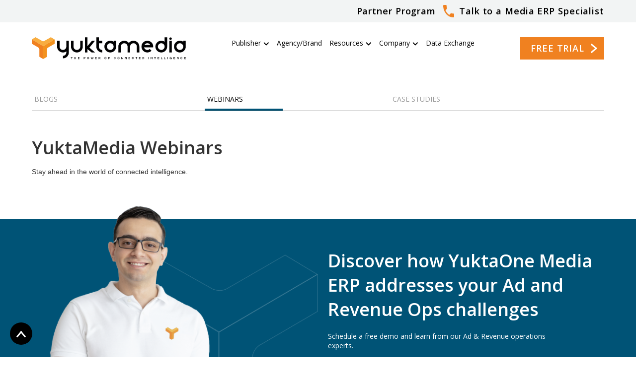

--- FILE ---
content_type: text/html; charset=UTF-8
request_url: https://yuktamedia.com/webinars/
body_size: 38071
content:
<DOCTYPE html>
<html lang="en-US">
<head>
	<meta charset="UTF-8">
	<meta name="viewport" content="width=device-width, initial-scale=1, minimum-scale=1, maximum-scale=1">
	<link rel="profile" href="https://gmpg.org/xfn/11">
<title>Webinars Archive - YuktaMedia</title>

<!-- This site is optimized with the Yoast SEO plugin v13.2 - https://yoast.com/wordpress/plugins/seo/ -->
<meta name="robots" content="max-snippet:-1, max-image-preview:large, max-video-preview:-1"/>
<link rel="canonical" href="https://yuktamedia.com/webinars/" />
<meta property="og:locale" content="en_US" />
<meta property="og:type" content="object" />
<meta property="og:title" content="Webinars Archive - YuktaMedia" />
<meta property="og:url" content="https://yuktamedia.com/webinars/" />
<meta property="og:site_name" content="YuktaMedia" />
<meta name="twitter:card" content="summary_large_image" />
<meta name="twitter:title" content="Webinars Archive - YuktaMedia" />
<meta name="twitter:site" content="@yuktamedia" />
<script type='application/ld+json' class='yoast-schema-graph yoast-schema-graph--main'>{"@context":"https://schema.org","@graph":[{"@type":"Organization","@id":"https://yuktamedia.com/#organization","name":"YuktaMedia","url":"https://yuktamedia.com/","sameAs":["https://www.facebook.com/yuktamedia/","https://www.instagram.com/yuktamedia/","https://www.linkedin.com/company/yuktamedia/","https://www.youtube.com/channel/UCKo0eew-GYZY6zjYlkdJo_Q","https://twitter.com/yuktamedia"],"logo":{"@type":"ImageObject","@id":"https://yuktamedia.com/#logo","inLanguage":"en-US","url":"https://yuktamedia.com/wp-content/uploads/2020/03/YuktaMedia-Logo.png","width":2900,"height":550,"caption":"YuktaMedia"},"image":{"@id":"https://yuktamedia.com/#logo"}},{"@type":"WebSite","@id":"https://yuktamedia.com/#website","url":"https://yuktamedia.com/","name":"YuktaMedia","inLanguage":"en-US","publisher":{"@id":"https://yuktamedia.com/#organization"},"potentialAction":{"@type":"SearchAction","target":"https://yuktamedia.com/?s={search_term_string}","query-input":"required name=search_term_string"}},{"@type":"CollectionPage","@id":"https://yuktamedia.com/webinars/#webpage","url":"https://yuktamedia.com/webinars/","name":"Webinars Archive - YuktaMedia","isPartOf":{"@id":"https://yuktamedia.com/#website"},"inLanguage":"en-US"}]}</script>
<!-- / Yoast SEO plugin. -->

<link rel='dns-prefetch' href='//cdn.jsdelivr.net' />
<link rel='dns-prefetch' href='//unpkg.com' />
<link rel='dns-prefetch' href='//www.google.com' />
<link rel='dns-prefetch' href='//www.w3schools.com' />
<link rel='dns-prefetch' href='//fonts.googleapis.com' />
<link rel='dns-prefetch' href='//s.w.org' />
<link rel="alternate" type="application/rss+xml" title="YuktaMedia &raquo; Feed" href="https://yuktamedia.com/feed/" />
<link rel="alternate" type="application/rss+xml" title="YuktaMedia &raquo; Comments Feed" href="https://yuktamedia.com/comments/feed/" />
<link rel="alternate" type="application/rss+xml" title="YuktaMedia &raquo; Webinars Feed" href="https://yuktamedia.com/webinars/feed/" />
		<script type="text/javascript">
			window._wpemojiSettings = {"baseUrl":"https:\/\/s.w.org\/images\/core\/emoji\/13.0.0\/72x72\/","ext":".png","svgUrl":"https:\/\/s.w.org\/images\/core\/emoji\/13.0.0\/svg\/","svgExt":".svg","source":{"concatemoji":"https:\/\/yuktamedia.com\/wp-includes\/js\/wp-emoji-release.min.js?ver=5.5.17"}};
			!function(e,a,t){var n,r,o,i=a.createElement("canvas"),p=i.getContext&&i.getContext("2d");function s(e,t){var a=String.fromCharCode;p.clearRect(0,0,i.width,i.height),p.fillText(a.apply(this,e),0,0);e=i.toDataURL();return p.clearRect(0,0,i.width,i.height),p.fillText(a.apply(this,t),0,0),e===i.toDataURL()}function c(e){var t=a.createElement("script");t.src=e,t.defer=t.type="text/javascript",a.getElementsByTagName("head")[0].appendChild(t)}for(o=Array("flag","emoji"),t.supports={everything:!0,everythingExceptFlag:!0},r=0;r<o.length;r++)t.supports[o[r]]=function(e){if(!p||!p.fillText)return!1;switch(p.textBaseline="top",p.font="600 32px Arial",e){case"flag":return s([127987,65039,8205,9895,65039],[127987,65039,8203,9895,65039])?!1:!s([55356,56826,55356,56819],[55356,56826,8203,55356,56819])&&!s([55356,57332,56128,56423,56128,56418,56128,56421,56128,56430,56128,56423,56128,56447],[55356,57332,8203,56128,56423,8203,56128,56418,8203,56128,56421,8203,56128,56430,8203,56128,56423,8203,56128,56447]);case"emoji":return!s([55357,56424,8205,55356,57212],[55357,56424,8203,55356,57212])}return!1}(o[r]),t.supports.everything=t.supports.everything&&t.supports[o[r]],"flag"!==o[r]&&(t.supports.everythingExceptFlag=t.supports.everythingExceptFlag&&t.supports[o[r]]);t.supports.everythingExceptFlag=t.supports.everythingExceptFlag&&!t.supports.flag,t.DOMReady=!1,t.readyCallback=function(){t.DOMReady=!0},t.supports.everything||(n=function(){t.readyCallback()},a.addEventListener?(a.addEventListener("DOMContentLoaded",n,!1),e.addEventListener("load",n,!1)):(e.attachEvent("onload",n),a.attachEvent("onreadystatechange",function(){"complete"===a.readyState&&t.readyCallback()})),(n=t.source||{}).concatemoji?c(n.concatemoji):n.wpemoji&&n.twemoji&&(c(n.twemoji),c(n.wpemoji)))}(window,document,window._wpemojiSettings);
		</script>
		<style type="text/css">
img.wp-smiley,
img.emoji {
	display: inline !important;
	border: none !important;
	box-shadow: none !important;
	height: 1em !important;
	width: 1em !important;
	margin: 0 .07em !important;
	vertical-align: -0.1em !important;
	background: none !important;
	padding: 0 !important;
}
</style>
	<link rel='stylesheet' id='wp-block-library-css'  href='https://yuktamedia.com/wp-includes/css/dist/block-library/style.min.css?ver=5.5.17' type='text/css' media='all' />
<link rel='stylesheet' id='wpforms-gutenberg-form-selector-css'  href='https://yuktamedia.com/wp-content/plugins/wpforms-lite/assets/css/wpforms-full.min.css?ver=1.7.4.2' type='text/css' media='all' />
<link rel='stylesheet' id='fancy-poll-style-css'  href='https://yuktamedia.com/wp-content/plugins/poll/css/poll-plugins.css?ver=5.5.17' type='text/css' media='all' />
<link rel='stylesheet' id='summary-plugin-style-css'  href='https://yuktamedia.com/wp-content/plugins/summary-quiz-plugin/summary-plugin.css?ver=5.5.17' type='text/css' media='all' />
<link rel='stylesheet' id='uikit-css-css'  href='https://cdn.jsdelivr.net/npm/uikit@3.3.0/dist/css/uikit.min.css?ver=5.5.17' type='text/css' media='all' />
<link rel='stylesheet' id='swiper-css-css'  href='https://unpkg.com/swiper@6.2.0/swiper-bundle.min.css?ver=5.5.17' type='text/css' media='all' />
<link rel='stylesheet' id='yukta-w3-css'  href='https://www.w3schools.com/w3css/4/w3.css?ver=5.5.17' type='text/css' media='all' />
<link rel='stylesheet' id='aos-css-css'  href='https://unpkg.com/aos@2.3.1/dist/aos.css?ver=5.5.17' type='text/css' media='all' />
<link rel='stylesheet' id='yu-css-reset-css'  href='https://yuktamedia.com/wp-content/themes/yuktamedia/assets/css/reset.css?ver=5.5.17' type='text/css' media='all' />
<link rel='stylesheet' id='yu-responsive-styles-css'  href='https://yuktamedia.com/wp-content/themes/yuktamedia/assets/css/responsive.css?ver=5.5.17' type='text/css' media='all' />
<link rel='stylesheet' id='yuktamedia-style-css'  href='https://yuktamedia.com/wp-content/themes/yuktamedia/style.css?ver=5.5.17' type='text/css' media='all' />
<link rel='stylesheet' id='yu-font-css'  href='https://fonts.googleapis.com/css?family=Open+Sans%3A400%2C600%2C700&#038;display=swap&#038;ver=5.5.17' type='text/css' media='all' />
<script type='text/javascript' src='https://yuktamedia.com/wp-includes/js/jquery/jquery.js?ver=1.12.4-wp' id='jquery-core-js'></script>
<script type='text/javascript' src='https://cdn.jsdelivr.net/npm/uikit@3.3.0/dist/js/uikit.min.js?ver=5.5.17' id='uikit-js-js'></script>
<script type='text/javascript' src='https://unpkg.com/swiper@6.2.0/swiper-bundle.min.js?ver=5.5.17' id='yu-main-js-js'></script>
<script type='text/javascript' src='https://unpkg.com/aos@2.3.1/dist/aos.js?ver=5.5.17' id='aos-js-js'></script>
<script type='text/javascript' src='https://www.google.com/recaptcha/api.js?ver=5.5.17' id='captcha-js-js'></script>
<script type='text/javascript' id='load_more_posts-js-extra'>
/* <![CDATA[ */
var loadmore_posts_params = {"ajaxurl":"https:\/\/yuktamedia.com\/wp-admin\/admin-ajax.php","posts":"{\"post_type\":\"webinars\",\"error\":\"\",\"m\":\"\",\"p\":0,\"post_parent\":\"\",\"subpost\":\"\",\"subpost_id\":\"\",\"attachment\":\"\",\"attachment_id\":0,\"name\":\"\",\"pagename\":\"\",\"page_id\":0,\"second\":\"\",\"minute\":\"\",\"hour\":\"\",\"day\":0,\"monthnum\":0,\"year\":0,\"w\":0,\"category_name\":\"\",\"tag\":\"\",\"cat\":\"\",\"tag_id\":\"\",\"author\":\"\",\"author_name\":\"\",\"feed\":\"\",\"tb\":\"\",\"paged\":0,\"meta_key\":\"\",\"meta_value\":\"\",\"preview\":\"\",\"s\":\"\",\"sentence\":\"\",\"title\":\"\",\"fields\":\"\",\"menu_order\":\"\",\"embed\":\"\",\"category__in\":[],\"category__not_in\":[],\"category__and\":[],\"post__in\":[],\"post__not_in\":[],\"post_name__in\":[],\"tag__in\":[],\"tag__not_in\":[],\"tag__and\":[],\"tag_slug__in\":[],\"tag_slug__and\":[],\"post_parent__in\":[],\"post_parent__not_in\":[],\"author__in\":[],\"author__not_in\":[],\"ignore_sticky_posts\":false,\"suppress_filters\":false,\"cache_results\":true,\"update_post_term_cache\":true,\"lazy_load_term_meta\":true,\"update_post_meta_cache\":true,\"posts_per_page\":6,\"nopaging\":false,\"comments_per_page\":\"50\",\"no_found_rows\":false,\"order\":\"DESC\"}","current_page":"1","max_page":"0"};
/* ]]> */
</script>
<script type='text/javascript' src='https://yuktamedia.com/wp-content/themes/yuktamedia/assets/js/ajax-loadmore.js?ver=5.5.17' id='load_more_posts-js'></script>
<link rel="https://api.w.org/" href="https://yuktamedia.com/wp-json/" /><link rel="EditURI" type="application/rsd+xml" title="RSD" href="https://yuktamedia.com/xmlrpc.php?rsd" />
<link rel="wlwmanifest" type="application/wlwmanifest+xml" href="https://yuktamedia.com/wp-includes/wlwmanifest.xml" /> 
<meta name="generator" content="WordPress 5.5.17" />
<style>
    
    
        .poll-game-wrapper{
            position: relative;
            background-color: #ffffff;
            border: 1px solid #cccccc;
            padding: 15px;
            max-width: 1000px;
            font-family: inherit;
            

        }

        .poll-game-wrapper h3 {
            font-family: inherit;
            margin-bottom: 15px !important;
            color: #000000;
            font-size: 18px;
            margin-top: 0;
        }

        .ad-container{
            background-color: #ffffff;
        }

        .poll-box{
            font-family: inherit;
            background-color: #ffffff;
        }

        .poll-box h3{

            color: #000000;
            font-size: 16px;
            font-family: inherit;
            margin-top: 0;

        }

        .poll-question {
            margin-top: 0;
        }
        
        .poll-option label{

            color: #000000;
            font-size: 16px;


        }

        .submit-poll-btn{
        
            font-size: 16px;
            background-color: #4caf50;
            color: #000000;
            font-family: inherit !important;

        }
        .submit-poll-btn:hover{

            background-color: #0073aa;
            color: #ffffff;

        }
        .top-bottom-alignment{
        
            flex-direction: column;
            align-items:center;
            gap:15px;

        }

        .top-bottom-alignment .poll-box{
            margin-right: 0;
            width: 100%;
        }
    
    
    
        
            .poll-game-wrapper{

               background-color: #ffffff;
           
            }
        
        </style><style> 
    
    .summary-container, .quiz-container {
       
          border: 1px solid #cccccc !important;
          color: #000000 !important;
          font-size: 16px !important;
          font-family: inherit !important;
          padding: 10px 10px !important;
          position: relative !important;
          max-width: 1000px !important;
    background-color: #f9f9f9 !important;
    
    }

    .summary-container *, .quiz-container * {
          color: #000000 !important;
          font-size: 16px !important;
          font-family: inherit !important;
		  line-height: 150% !important; 
      }


      .summary-heading h3 {
            font-family: inherit;
            color: #000000;
            font-size: 40px;
            margin: 0;
      }

    </style>		<script>
			document.documentElement.className = document.documentElement.className.replace( 'no-js', 'js' );
		</script>
				<style>
			.no-js img.lazyload { display: none; }
			figure.wp-block-image img.lazyloading { min-width: 150px; }
							.lazyload, .lazyloading { opacity: 0; }
				.lazyloaded {
					opacity: 1;
					transition: opacity 400ms;
					transition-delay: 0ms;
				}
					</style>
		<link rel="icon" href="https://yuktamedia.com/wp-content/uploads/2020/02/yuktaicon.ico" sizes="32x32" />
<link rel="icon" href="https://yuktamedia.com/wp-content/uploads/2020/02/yuktaicon.ico" sizes="192x192" />
<link rel="apple-touch-icon" href="https://yuktamedia.com/wp-content/uploads/2020/02/yuktaicon.ico" />
<meta name="msapplication-TileImage" content="https://yuktamedia.com/wp-content/uploads/2020/02/yuktaicon.ico" />

<!-- Global site tag (gtag.js) - Google Analytics -->
<script async src="https://www.googletagmanager.com/gtag/js?id=UA-91194819-1"></script>
<script>
  window.dataLayer = window.dataLayer || [];
  function gtag(){dataLayer.push(arguments);}
  gtag('js', new Date());

  gtag('config', 'UA-91194819-1');
</script>

<!--Start of Tawk.to Script-->
<script>
var Tawk_API=Tawk_API||{}, Tawk_LoadStart=new Date();
(function(){
var s1=document.createElement("script"),s0=document.getElementsByTagName("script")[0];
s1.async=true;
s1.src='https://embed.tawk.to/5e611013c32b5c191739c56f/default';
s1.charset='UTF-8';
s1.setAttribute('crossorigin','*');
s0.parentNode.insertBefore(s1,s0);
})();
</script>
<script src="https://www.google.com/recaptcha/api.js"></script>
<!--End of Tawk.to Script-->
<!-- Calendly badge widget begin -->
<!--<link href="https://assets.calendly.com/assets/external/widget.css" rel="stylesheet">
<script src="https://assets.calendly.com/assets/external/widget.js" type="text/javascript"></script>
<script type="text/javascript">Calendly.initBadgeWidget({ url: 'https://calendly.com/yuktamedia-yuktaone', text: 'Schedule a demo', color: '#00A2FF', textColor: '#FFFFFF', branding: true });</script>-->
<!-- Calendly badge widget end -->
</head>
<body data-rsssl=1 class="archive post-type-archive post-type-archive-webinars hfeed no-sidebar">
<div id="page" class="site">
	<header id="masthead" class="site-header">
		<div class="upper_header">
			<div class="upper_header_inner yukta-container" style="display: flex; justify-content: flex-end;">
			    <a class="cta" href="https://yuktamedia.com/partner-program/">Partner Program</a>
				<img style="margin: 0 10px 0 15px;"  alt="call" data-src="https://yuktamedia.com/wp-content/themes/yuktamedia/assets/img/Vector.png" class="lazyload" src="[data-uri]" /><noscript><img style="margin: 0 10px 0 15px;" src="https://yuktamedia.com/wp-content/themes/yuktamedia/assets/img/Vector.png" alt="call"/></noscript>
				<a href="https://yuktamedia.com/contact/" class="cta"> Talk to a Media ERP Specialist</a>
			</div>

		</div>
		<div class="main_header">
			<div class="main_header_inner yukta-container">
				<div class="main_logo">
					<a href="https://yuktamedia.com">
						<img  alt="logo" data-src="https://yuktamedia.com/wp-content/themes/yuktamedia/assets/img/XMLID 1.svg" class="lazyload" src="[data-uri]" /><noscript><img src="https://yuktamedia.com/wp-content/themes/yuktamedia/assets/img/XMLID 1.svg" alt="logo"/></noscript>
					</a>
				</div>

				<nav id="site-navigation" class="main-navigation"><div class="menu-primary-container"><ul id="menu-primary" class="menu"><li class="special-class-item"><a href="#"><p class="title"> Publisher</p></a><ul class="special-class"><div class="mega_menu_inner"><li class="special-class-item"><div class="mega_menu"><a href="https://yuktamedia.com/publishers/"><img src= " https://yuktamedia.com/wp-content/uploads/2020/01/Group-2.png "/><a href="https://yuktamedia.com/publishers/"><p class="title"> Media ERP for publishers</p></a><a href="https://yuktamedia.com/publishers/"><p class="description">YuktaOne is the Media industry’s first ERP for Publishers to scale their Digital business by enabling automated unified reporting, billing and revenue reconciliation, campaign pacing and performance tracking, alerts and notifications and much more… </p></a><a href="https://yuktamedia.com/publishers/" class="link">Read more <button class="paginate right" style="background: transparent;
        border: 0;
        outline: 0;"><i></i><i></i>
      </button></a></a></div></li><li class="special-class-item"><div class="mega_menu"><a href="https://yuktamedia.com/prebid/"><img src= " https://yuktamedia.com/wp-content/uploads/2020/02/Group-101.png "/><a href="https://yuktamedia.com/prebid/"><p class="title"> Real-time Revenue Visibility</p></a><a href="https://yuktamedia.com/prebid/"><p class="description">Prebid analytics adapter gives deep visibility into revenue, Demand Partner performance, Bidding Landscape and much more. </p></a><a href="https://yuktamedia.com/prebid/" class="link">Read more <button class="paginate right" style="background: transparent;
        border: 0;
        outline: 0;"><i></i><i></i>
      </button></a></a></div></li></div></ul></li><li class="special-class-item"><a href="https://yuktamedia.com/agencies-and-brand/"><p class="title"> Agency/Brand</p></a></li><li class="special-class-item"><a href="#"><p class="title"> Resources</p></a><ul class="special-class"><div class="mega_menu_inner"><li class="special-class-item"><div class="mega_menu"><a href="https://yuktamedia.com/blogs/"><img src= " https://yuktamedia.com/wp-content/uploads/2020/02/Group-100.png "/><a href="https://yuktamedia.com/blogs/"><p class="title"> Blogs</p></a><a href="https://yuktamedia.com/blogs/"><p class="description">Learn from our experience in working with Customers (Publishers / Agencies) around the world. </p></a><a href="https://yuktamedia.com/blogs/" class="link">Read more <button class="paginate right" style="background: transparent;
        border: 0;
        outline: 0;"><i></i><i></i>
      </button></a></a></div></li><li class="special-class-item"><div class="mega_menu"><a href="https://yuktamedia.com/case-studies/"><img src= " https://yuktamedia.com/wp-content/uploads/2020/01/Group-59.png "/><a href="https://yuktamedia.com/case-studies/"><p class="title"> Case Studies</p></a><a href="https://yuktamedia.com/case-studies/"><p class="description">YuktaMedia customers talk about their experience with YuktaOne and its benefits </p></a><a href="https://yuktamedia.com/case-studies/" class="link">Read more <button class="paginate right" style="background: transparent;
        border: 0;
        outline: 0;"><i></i><i></i>
      </button></a></a></div></li></div></ul></li><li class="special-class-item"><a href="#"><p class="title"> Company</p></a><ul class="special-class"><div class="mega_menu_inner"><li class="special-class-item"><div class="mega_menu"><a href="https://yuktamedia.com/about-us/"><img src= " https://yuktamedia.com/wp-content/uploads/2020/01/Group-1.png "/><a href="https://yuktamedia.com/about-us/"><p class="title"> About</p></a><a href="https://yuktamedia.com/about-us/"><p class="description">Learn more about YuktaMedia story, team and culture. </p></a><a href="https://yuktamedia.com/about-us/" class="link">Read more <button class="paginate right" style="background: transparent;
        border: 0;
        outline: 0;"><i></i><i></i>
      </button></a></a></div></li><li class="special-class-item"><div class="mega_menu"><a href="https://yuktamedia.com/careers/"><img src= " https://yuktamedia.com/wp-content/uploads/2020/01/Vector-1.png "/><a href="https://yuktamedia.com/careers/"><p class="title"> Careers</p></a><a href="https://yuktamedia.com/careers/"><p class="description">All for One and One for All, is the moto that team YuktaMedia lives with. It’s all about the team. Read more about how and where you can continue to building of YuktaMedia story… </p></a><a href="https://yuktamedia.com/careers/" class="link">Read more <button class="paginate right" style="background: transparent;
        border: 0;
        outline: 0;"><i></i><i></i>
      </button></a></a></div></li></div></ul></li><li class="special-class-item"><a href="https://daas.yukta.one/data-exchange"><p class="title"> Data Exchange</p></a></li></ul></div></nav>
				<a href="https://yuktamedia.com/contact/" class="cta">FREE TRIAL
					<button class="paginate right" style="background: transparent;
  					border: 0;
					  outline: 0;"><i></i><i></i>
					</button>
				</a>
				
			</div>
		</div><!-- #site-navigation -->
		<div class="upper_header-mobile">
		<div class="window">
  <div class="header" >
		<div class="header-inner yukta-container"  style="display: flex; justify-content: space-between;">
  			<div class="logo">
					<a href="https://yuktamedia.com">
					<img   alt="logo" data-src="https://yuktamedia.com/wp-content/themes/yuktamedia/assets/img/mobilelogo.svg" class="mobile-logo lazyload" src="[data-uri]" /><noscript><img class="mobile-logo" src="https://yuktamedia.com/wp-content/themes/yuktamedia/assets/img/mobilelogo.svg" alt="logo"/></noscript>
					</a>
			</div>
    		<div class="burger-container">
      			<div id="burger">
        			<div class="bar topBar"></div>
        			<div class="bar btmBar"></div>
      			</div>
    		</div>
		</div>		
    			<div class="menu">
    			<nav id="site-navigation" class="main-navigation1 menu"><div class="menu-primary-container"><ul id="menu-primary-1" class="menu"><li class="special-class-item"><a href="#"><p class="title"> Publisher</p></a><ul class="special-class"><div class="mega_menu_inner"><li class="special-class-item"><div class="mega_menu"><a href="https://yuktamedia.com/publishers/"><img src= " https://yuktamedia.com/wp-content/uploads/2020/01/Group-2.png "/><a href="https://yuktamedia.com/publishers/"><p class="title"> Media ERP for publishers</p></a><a href="https://yuktamedia.com/publishers/"><p class="description">YuktaOne is the Media industry’s first ERP for Publishers to scale their Digital business by enabling automated unified reporting, billing and revenue reconciliation, campaign pacing and performance tracking, alerts and notifications and much more… </p></a><a href="https://yuktamedia.com/publishers/" class="link">Read more <button class="paginate right" style="background: transparent;
        border: 0;
        outline: 0;"><i></i><i></i>
      </button></a></a></div></li><li class="special-class-item"><div class="mega_menu"><a href="https://yuktamedia.com/prebid/"><img src= " https://yuktamedia.com/wp-content/uploads/2020/02/Group-101.png "/><a href="https://yuktamedia.com/prebid/"><p class="title"> Real-time Revenue Visibility</p></a><a href="https://yuktamedia.com/prebid/"><p class="description">Prebid analytics adapter gives deep visibility into revenue, Demand Partner performance, Bidding Landscape and much more. </p></a><a href="https://yuktamedia.com/prebid/" class="link">Read more <button class="paginate right" style="background: transparent;
        border: 0;
        outline: 0;"><i></i><i></i>
      </button></a></a></div></li></div></ul></li><li class="special-class-item"><a href="https://yuktamedia.com/agencies-and-brand/"><p class="title"> Agency/Brand</p></a></li><li class="special-class-item"><a href="#"><p class="title"> Resources</p></a><ul class="special-class"><div class="mega_menu_inner"><li class="special-class-item"><div class="mega_menu"><a href="https://yuktamedia.com/blogs/"><img src= " https://yuktamedia.com/wp-content/uploads/2020/02/Group-100.png "/><a href="https://yuktamedia.com/blogs/"><p class="title"> Blogs</p></a><a href="https://yuktamedia.com/blogs/"><p class="description">Learn from our experience in working with Customers (Publishers / Agencies) around the world. </p></a><a href="https://yuktamedia.com/blogs/" class="link">Read more <button class="paginate right" style="background: transparent;
        border: 0;
        outline: 0;"><i></i><i></i>
      </button></a></a></div></li><li class="special-class-item"><div class="mega_menu"><a href="https://yuktamedia.com/case-studies/"><img src= " https://yuktamedia.com/wp-content/uploads/2020/01/Group-59.png "/><a href="https://yuktamedia.com/case-studies/"><p class="title"> Case Studies</p></a><a href="https://yuktamedia.com/case-studies/"><p class="description">YuktaMedia customers talk about their experience with YuktaOne and its benefits </p></a><a href="https://yuktamedia.com/case-studies/" class="link">Read more <button class="paginate right" style="background: transparent;
        border: 0;
        outline: 0;"><i></i><i></i>
      </button></a></a></div></li></div></ul></li><li class="special-class-item"><a href="#"><p class="title"> Company</p></a><ul class="special-class"><div class="mega_menu_inner"><li class="special-class-item"><div class="mega_menu"><a href="https://yuktamedia.com/about-us/"><img src= " https://yuktamedia.com/wp-content/uploads/2020/01/Group-1.png "/><a href="https://yuktamedia.com/about-us/"><p class="title"> About</p></a><a href="https://yuktamedia.com/about-us/"><p class="description">Learn more about YuktaMedia story, team and culture. </p></a><a href="https://yuktamedia.com/about-us/" class="link">Read more <button class="paginate right" style="background: transparent;
        border: 0;
        outline: 0;"><i></i><i></i>
      </button></a></a></div></li><li class="special-class-item"><div class="mega_menu"><a href="https://yuktamedia.com/careers/"><img src= " https://yuktamedia.com/wp-content/uploads/2020/01/Vector-1.png "/><a href="https://yuktamedia.com/careers/"><p class="title"> Careers</p></a><a href="https://yuktamedia.com/careers/"><p class="description">All for One and One for All, is the moto that team YuktaMedia lives with. It’s all about the team. Read more about how and where you can continue to building of YuktaMedia story… </p></a><a href="https://yuktamedia.com/careers/" class="link">Read more <button class="paginate right" style="background: transparent;
        border: 0;
        outline: 0;"><i></i><i></i>
      </button></a></a></div></li></div></ul></li><li class="special-class-item"><a href="https://daas.yukta.one/data-exchange"><p class="title"> Data Exchange</p></a></li></ul></div>				</nav>
				<a href="https://yuktamedia.com/contact/" class="cta free">FREE TRIAL <img data-src="https://yuktamedia.com/wp-content/themes/yuktamedia/assets/img/arrow-white.svg" class="lazyload" src="[data-uri]" /><noscript><img src="https://yuktamedia.com/wp-content/themes/yuktamedia/assets/img/arrow-white.svg"/></noscript></a>
					<div class="free-trial">
						<a href="https://yuktamedia.com/contact//#have_question" class="cta cta2"><img style="margin: 0 5px 0 8px;"src="https://yuktamedia.com/wp-content/themes/yuktamedia/assets/img/blackcall.svg"/> Talk to a Media ERP Specialist</a>
					</div>
				</div>
  </div>
  
</div>
		 <div class="talk-to-mobile-inner">
				<div class="talk-to-mobile yukta-container" style="display: flex;">
					<img  alt="call" data-src="https://yuktamedia.com/wp-content/themes/yuktamedia/assets/img/blackcall.svg" class="lazyload" src="[data-uri]" /><noscript><img src="https://yuktamedia.com/wp-content/themes/yuktamedia/assets/img/blackcall.svg" alt="call"/></noscript>
					<a style="margin: 0 7px;" href="https://yuktamedia.com/contact//#have_question" class="cta"> Talk to a Media ERP Specialist</a>
					<img  alt="call" data-src="https://yuktamedia.com/wp-content/themes/yuktamedia/assets/img/blackarrow.svg" class="lazyload" src="[data-uri]" /><noscript><img src="https://yuktamedia.com/wp-content/themes/yuktamedia/assets/img/blackarrow.svg" alt="call"/></noscript>
				</div>
			</div>
			
		</div>
	</header><!-- #masthead -->
<div id="content" class="site-content"><script>
$(document).ready(function(){
$('.burger-container').click(function(){
$('.window .header').toggleClass('menu-opened');
});
});
</script>
<section id="resources">
    <div class="resources_inner yukta-container">
        <ul class="uk-subnav uk-subnav-pill" uk-switcher>
            <li><a href="#">Blogs</a></li>
            <li class="uk-active"><a href="#">Webinars</a></li>
            <li><a href="#">Case Studies</a></li>
        </ul>
        <div class="resource_line"></div>
        <ul class="uk-switcher uk-margin">
            <li>
                <h2 class="heading-secondary">Updates, News and Helpful content</h2>
                <h4 class="stay-ahead">Stay ahead in the world of connected intelligence.</h4>
                <div class="std">
                <section id="yukta_featured_post">
                <div class="yukta_featured_post-wrapper">
</div>
            </section>
                <section id="blog">
                    <div class="blog_inner"><div class="blog_main">
<img width="1024" height="1024"   alt="" loading="lazy" data-srcset="https://yuktamedia.com/wp-content/uploads/2024/10/Top-5-Ways-in-Which-RevenueOps-Creates-Value-for-Media-Companies.png 1024w, https://yuktamedia.com/wp-content/uploads/2024/10/Top-5-Ways-in-Which-RevenueOps-Creates-Value-for-Media-Companies-300x300.png 300w, https://yuktamedia.com/wp-content/uploads/2024/10/Top-5-Ways-in-Which-RevenueOps-Creates-Value-for-Media-Companies-150x150.png 150w, https://yuktamedia.com/wp-content/uploads/2024/10/Top-5-Ways-in-Which-RevenueOps-Creates-Value-for-Media-Companies-768x768.png 768w"  data-src="https://yuktamedia.com/wp-content/uploads/2024/10/Top-5-Ways-in-Which-RevenueOps-Creates-Value-for-Media-Companies.png" data-sizes="(max-width: 1024px) 100vw, 1024px" class="attachment-full size-full wp-post-image lazyload" src="[data-uri]" /><noscript><img width="1024" height="1024"   alt="" loading="lazy" data-srcset="https://yuktamedia.com/wp-content/uploads/2024/10/Top-5-Ways-in-Which-RevenueOps-Creates-Value-for-Media-Companies.png 1024w, https://yuktamedia.com/wp-content/uploads/2024/10/Top-5-Ways-in-Which-RevenueOps-Creates-Value-for-Media-Companies-300x300.png 300w, https://yuktamedia.com/wp-content/uploads/2024/10/Top-5-Ways-in-Which-RevenueOps-Creates-Value-for-Media-Companies-150x150.png 150w, https://yuktamedia.com/wp-content/uploads/2024/10/Top-5-Ways-in-Which-RevenueOps-Creates-Value-for-Media-Companies-768x768.png 768w"  data-src="https://yuktamedia.com/wp-content/uploads/2024/10/Top-5-Ways-in-Which-RevenueOps-Creates-Value-for-Media-Companies.png" data-sizes="(max-width: 1024px) 100vw, 1024px" class="attachment-full size-full wp-post-image lazyload" src="[data-uri]" /><noscript><img width="1024" height="1024" src="https://yuktamedia.com/wp-content/uploads/2024/10/Top-5-Ways-in-Which-RevenueOps-Creates-Value-for-Media-Companies.png" class="attachment-full size-full wp-post-image" alt="" loading="lazy" srcset="https://yuktamedia.com/wp-content/uploads/2024/10/Top-5-Ways-in-Which-RevenueOps-Creates-Value-for-Media-Companies.png 1024w, https://yuktamedia.com/wp-content/uploads/2024/10/Top-5-Ways-in-Which-RevenueOps-Creates-Value-for-Media-Companies-300x300.png 300w, https://yuktamedia.com/wp-content/uploads/2024/10/Top-5-Ways-in-Which-RevenueOps-Creates-Value-for-Media-Companies-150x150.png 150w, https://yuktamedia.com/wp-content/uploads/2024/10/Top-5-Ways-in-Which-RevenueOps-Creates-Value-for-Media-Companies-768x768.png 768w" sizes="(max-width: 1024px) 100vw, 1024px" /></noscript></noscript><div class="blog_last">
                                <div class="date-category" style="display: flex;">
                                    <div class="date" style="margin-right: 10px; border-right: 1px solid #005376; padding-right: 10px;">
                                        <p class="date">October 3rd, 2024</p>
                                    </div>
                                    <div class="category"><a href="https://yuktamedia.com/category/revenue-operations/" rel="category tag">Revenue Operations</a>                                    </div>
                                </div>
                                <p class="blog_title">Top 5 Ways in Which RevenueOps Creates Value for Media Companies</p>
                                <div class="excerpt" style="margin: 15px 0px !important;">
                                    <p class="blog_info"><p>Globally, the media industry is now aware of the business value delivered by digital technologies like ERP. In this competitive domain, most media companies are working on &#8220;thin&#8221; profit margins. In this scenario, monitoring and optimising their revenue operations could be the way to better financial outcomes.&nbsp; As the costs of digital content production continue [&hellip;]</p>
</p>
                                </div>
                                <div class="read_more" style="margin-bottom: 25px !important;">
                                    <a href="https://yuktamedia.com/blog-top-5-ways-in-which-revenueops-creates-value-for-media-companies/" >Read More</a>
                                </div>
                            </div>
                            </div><div class="blog_main">
<img width="1024" height="1024"   alt="" loading="lazy" data-srcset="https://yuktamedia.com/wp-content/uploads/2024/10/What-Happens-When-Revenue-Ops-Is-not-Done-Right_.jpeg 1024w, https://yuktamedia.com/wp-content/uploads/2024/10/What-Happens-When-Revenue-Ops-Is-not-Done-Right_-300x300.jpeg 300w, https://yuktamedia.com/wp-content/uploads/2024/10/What-Happens-When-Revenue-Ops-Is-not-Done-Right_-150x150.jpeg 150w, https://yuktamedia.com/wp-content/uploads/2024/10/What-Happens-When-Revenue-Ops-Is-not-Done-Right_-768x768.jpeg 768w"  data-src="https://yuktamedia.com/wp-content/uploads/2024/10/What-Happens-When-Revenue-Ops-Is-not-Done-Right_.jpeg" data-sizes="(max-width: 1024px) 100vw, 1024px" class="attachment-full size-full wp-post-image lazyload" src="[data-uri]" /><noscript><img width="1024" height="1024"   alt="" loading="lazy" data-srcset="https://yuktamedia.com/wp-content/uploads/2024/10/What-Happens-When-Revenue-Ops-Is-not-Done-Right_.jpeg 1024w, https://yuktamedia.com/wp-content/uploads/2024/10/What-Happens-When-Revenue-Ops-Is-not-Done-Right_-300x300.jpeg 300w, https://yuktamedia.com/wp-content/uploads/2024/10/What-Happens-When-Revenue-Ops-Is-not-Done-Right_-150x150.jpeg 150w, https://yuktamedia.com/wp-content/uploads/2024/10/What-Happens-When-Revenue-Ops-Is-not-Done-Right_-768x768.jpeg 768w"  data-src="https://yuktamedia.com/wp-content/uploads/2024/10/What-Happens-When-Revenue-Ops-Is-not-Done-Right_.jpeg" data-sizes="(max-width: 1024px) 100vw, 1024px" class="attachment-full size-full wp-post-image lazyload" src="[data-uri]" /><noscript><img width="1024" height="1024" src="https://yuktamedia.com/wp-content/uploads/2024/10/What-Happens-When-Revenue-Ops-Is-not-Done-Right_.jpeg" class="attachment-full size-full wp-post-image" alt="" loading="lazy" srcset="https://yuktamedia.com/wp-content/uploads/2024/10/What-Happens-When-Revenue-Ops-Is-not-Done-Right_.jpeg 1024w, https://yuktamedia.com/wp-content/uploads/2024/10/What-Happens-When-Revenue-Ops-Is-not-Done-Right_-300x300.jpeg 300w, https://yuktamedia.com/wp-content/uploads/2024/10/What-Happens-When-Revenue-Ops-Is-not-Done-Right_-150x150.jpeg 150w, https://yuktamedia.com/wp-content/uploads/2024/10/What-Happens-When-Revenue-Ops-Is-not-Done-Right_-768x768.jpeg 768w" sizes="(max-width: 1024px) 100vw, 1024px" /></noscript></noscript><div class="blog_last">
                                <div class="date-category" style="display: flex;">
                                    <div class="date" style="margin-right: 10px; border-right: 1px solid #005376; padding-right: 10px;">
                                        <p class="date">October 3rd, 2024</p>
                                    </div>
                                    <div class="category"><a href="https://yuktamedia.com/category/revenue-operations/" rel="category tag">Revenue Operations</a>                                    </div>
                                </div>
                                <p class="blog_title">What Happens When Revenue Ops Isn&#8217;t Done Right?</p>
                                <div class="excerpt" style="margin: 15px 0px !important;">
                                    <p class="blog_info"><p>It’s unfortunately true that all too often marketing, sales, and key account management departments function in silos. We believe that this leads to missed revenue-generating opportunities and poor customer experiences. We also believe that the only way to address this problem is by implementing Revenue Operations.&nbsp; Revenue Ops is a crucial function within publishers and [&hellip;]</p>
</p>
                                </div>
                                <div class="read_more" style="margin-bottom: 25px !important;">
                                    <a href="https://yuktamedia.com/blog-what-happens-when-revenue-ops-isnt-done-right/" >Read More</a>
                                </div>
                            </div>
                            </div><div class="blog_main">
<img width="1024" height="1024"   alt="" loading="lazy" data-srcset="https://yuktamedia.com/wp-content/uploads/2024/09/Connected-TV-is-Dead-Long-Live-Connected-TV-.jpg 1024w, https://yuktamedia.com/wp-content/uploads/2024/09/Connected-TV-is-Dead-Long-Live-Connected-TV--300x300.jpg 300w, https://yuktamedia.com/wp-content/uploads/2024/09/Connected-TV-is-Dead-Long-Live-Connected-TV--150x150.jpg 150w, https://yuktamedia.com/wp-content/uploads/2024/09/Connected-TV-is-Dead-Long-Live-Connected-TV--768x768.jpg 768w"  data-src="https://yuktamedia.com/wp-content/uploads/2024/09/Connected-TV-is-Dead-Long-Live-Connected-TV-.jpg" data-sizes="(max-width: 1024px) 100vw, 1024px" class="attachment-full size-full wp-post-image lazyload" src="[data-uri]" /><noscript><img width="1024" height="1024"   alt="" loading="lazy" data-srcset="https://yuktamedia.com/wp-content/uploads/2024/09/Connected-TV-is-Dead-Long-Live-Connected-TV-.jpg 1024w, https://yuktamedia.com/wp-content/uploads/2024/09/Connected-TV-is-Dead-Long-Live-Connected-TV--300x300.jpg 300w, https://yuktamedia.com/wp-content/uploads/2024/09/Connected-TV-is-Dead-Long-Live-Connected-TV--150x150.jpg 150w, https://yuktamedia.com/wp-content/uploads/2024/09/Connected-TV-is-Dead-Long-Live-Connected-TV--768x768.jpg 768w"  data-src="https://yuktamedia.com/wp-content/uploads/2024/09/Connected-TV-is-Dead-Long-Live-Connected-TV-.jpg" data-sizes="(max-width: 1024px) 100vw, 1024px" class="attachment-full size-full wp-post-image lazyload" src="[data-uri]" /><noscript><img width="1024" height="1024" src="https://yuktamedia.com/wp-content/uploads/2024/09/Connected-TV-is-Dead-Long-Live-Connected-TV-.jpg" class="attachment-full size-full wp-post-image" alt="" loading="lazy" srcset="https://yuktamedia.com/wp-content/uploads/2024/09/Connected-TV-is-Dead-Long-Live-Connected-TV-.jpg 1024w, https://yuktamedia.com/wp-content/uploads/2024/09/Connected-TV-is-Dead-Long-Live-Connected-TV--300x300.jpg 300w, https://yuktamedia.com/wp-content/uploads/2024/09/Connected-TV-is-Dead-Long-Live-Connected-TV--150x150.jpg 150w, https://yuktamedia.com/wp-content/uploads/2024/09/Connected-TV-is-Dead-Long-Live-Connected-TV--768x768.jpg 768w" sizes="(max-width: 1024px) 100vw, 1024px" /></noscript></noscript><div class="blog_last">
                                <div class="date-category" style="display: flex;">
                                    <div class="date" style="margin-right: 10px; border-right: 1px solid #005376; padding-right: 10px;">
                                        <p class="date">September 27th, 2024</p>
                                    </div>
                                    <div class="category"><a href="https://yuktamedia.com/category/ctv/" rel="category tag">CTV</a>, <a href="https://yuktamedia.com/category/media-erp/" rel="category tag">Media ERP</a>, <a href="https://yuktamedia.com/category/ott/" rel="category tag">OTT</a>                                    </div>
                                </div>
                                <p class="blog_title">Beyond OTT : Why Connected TV is More Relevant Than Ever for Advertisers</p>
                                <div class="excerpt" style="margin: 15px 0px !important;">
                                    <p class="blog_info"><p>Given that headlines around the future of media are now dominated by streaming platforms and Over-The-Top (OTT) services, it can be easy to assume that Connected TV (CTV) is taking a backseat. But nothing could be farther from the truth. While OTT completely transformed content delivery, CTV slowly but surely has established itself as a [&hellip;]</p>
</p>
                                </div>
                                <div class="read_more" style="margin-bottom: 25px !important;">
                                    <a href="https://yuktamedia.com/blog-beyond-ott-why-connected-tv-is-more-relevant-than-ever-for-advertisers/" >Read More</a>
                                </div>
                            </div>
                            </div><div class="blog_main">
<img width="1024" height="1024"   alt="" loading="lazy" data-srcset="https://yuktamedia.com/wp-content/uploads/2024/09/A-Revenue-And-Ad-Ops-Success-Story-–-Smarter-Automated-And-Profitable-Option-2.png 1024w, https://yuktamedia.com/wp-content/uploads/2024/09/A-Revenue-And-Ad-Ops-Success-Story-–-Smarter-Automated-And-Profitable-Option-2-300x300.png 300w, https://yuktamedia.com/wp-content/uploads/2024/09/A-Revenue-And-Ad-Ops-Success-Story-–-Smarter-Automated-And-Profitable-Option-2-150x150.png 150w, https://yuktamedia.com/wp-content/uploads/2024/09/A-Revenue-And-Ad-Ops-Success-Story-–-Smarter-Automated-And-Profitable-Option-2-768x768.png 768w"  data-src="https://yuktamedia.com/wp-content/uploads/2024/09/A-Revenue-And-Ad-Ops-Success-Story-–-Smarter-Automated-And-Profitable-Option-2.png" data-sizes="(max-width: 1024px) 100vw, 1024px" class="attachment-full size-full wp-post-image lazyload" src="[data-uri]" /><noscript><img width="1024" height="1024"   alt="" loading="lazy" data-srcset="https://yuktamedia.com/wp-content/uploads/2024/09/A-Revenue-And-Ad-Ops-Success-Story-–-Smarter-Automated-And-Profitable-Option-2.png 1024w, https://yuktamedia.com/wp-content/uploads/2024/09/A-Revenue-And-Ad-Ops-Success-Story-–-Smarter-Automated-And-Profitable-Option-2-300x300.png 300w, https://yuktamedia.com/wp-content/uploads/2024/09/A-Revenue-And-Ad-Ops-Success-Story-–-Smarter-Automated-And-Profitable-Option-2-150x150.png 150w, https://yuktamedia.com/wp-content/uploads/2024/09/A-Revenue-And-Ad-Ops-Success-Story-–-Smarter-Automated-And-Profitable-Option-2-768x768.png 768w"  data-src="https://yuktamedia.com/wp-content/uploads/2024/09/A-Revenue-And-Ad-Ops-Success-Story-–-Smarter-Automated-And-Profitable-Option-2.png" data-sizes="(max-width: 1024px) 100vw, 1024px" class="attachment-full size-full wp-post-image lazyload" src="[data-uri]" /><noscript><img width="1024" height="1024" src="https://yuktamedia.com/wp-content/uploads/2024/09/A-Revenue-And-Ad-Ops-Success-Story-–-Smarter-Automated-And-Profitable-Option-2.png" class="attachment-full size-full wp-post-image" alt="" loading="lazy" srcset="https://yuktamedia.com/wp-content/uploads/2024/09/A-Revenue-And-Ad-Ops-Success-Story-–-Smarter-Automated-And-Profitable-Option-2.png 1024w, https://yuktamedia.com/wp-content/uploads/2024/09/A-Revenue-And-Ad-Ops-Success-Story-–-Smarter-Automated-And-Profitable-Option-2-300x300.png 300w, https://yuktamedia.com/wp-content/uploads/2024/09/A-Revenue-And-Ad-Ops-Success-Story-–-Smarter-Automated-And-Profitable-Option-2-150x150.png 150w, https://yuktamedia.com/wp-content/uploads/2024/09/A-Revenue-And-Ad-Ops-Success-Story-–-Smarter-Automated-And-Profitable-Option-2-768x768.png 768w" sizes="(max-width: 1024px) 100vw, 1024px" /></noscript></noscript><div class="blog_last">
                                <div class="date-category" style="display: flex;">
                                    <div class="date" style="margin-right: 10px; border-right: 1px solid #005376; padding-right: 10px;">
                                        <p class="date">September 16th, 2024</p>
                                    </div>
                                    <div class="category"><a href="https://yuktamedia.com/category/ad-revenue-operations/" rel="category tag">Ad &amp; Revenue Operations</a>                                    </div>
                                </div>
                                <p class="blog_title">Ad Revenue Ops Success Story – Smarter, Automated, And Profitable!</p>
                                <div class="excerpt" style="margin: 15px 0px !important;">
                                    <p class="blog_info"><p>There’s never a dull moment for the digital publishing industry.&nbsp; In addition to grabbing the reader’s attention with new and compelling stories, they have to compete with competitors to generate revenue, manage campaigns, reconcile billing, and minimise revenue leakage.&nbsp; It isn’t easy because many of these processes are still done manually. Publishers have to tackle [&hellip;]</p>
</p>
                                </div>
                                <div class="read_more" style="margin-bottom: 25px !important;">
                                    <a href="https://yuktamedia.com/blog-ad-revenue-ops-success-story-smarter-automated-and-profitable/" >Read More</a>
                                </div>
                            </div>
                            </div><div class="blog_main">
<img width="1200" height="628"   alt="" loading="lazy" data-srcset="https://yuktamedia.com/wp-content/uploads/2024/09/5-Must-Have-Features-for-an-ERP-for-Publishers-aka-Media-ERP.jpg 1200w, https://yuktamedia.com/wp-content/uploads/2024/09/5-Must-Have-Features-for-an-ERP-for-Publishers-aka-Media-ERP-300x157.jpg 300w, https://yuktamedia.com/wp-content/uploads/2024/09/5-Must-Have-Features-for-an-ERP-for-Publishers-aka-Media-ERP-1024x536.jpg 1024w, https://yuktamedia.com/wp-content/uploads/2024/09/5-Must-Have-Features-for-an-ERP-for-Publishers-aka-Media-ERP-768x402.jpg 768w"  data-src="https://yuktamedia.com/wp-content/uploads/2024/09/5-Must-Have-Features-for-an-ERP-for-Publishers-aka-Media-ERP.jpg" data-sizes="(max-width: 1200px) 100vw, 1200px" class="attachment-full size-full wp-post-image lazyload" src="[data-uri]" /><noscript><img width="1200" height="628"   alt="" loading="lazy" data-srcset="https://yuktamedia.com/wp-content/uploads/2024/09/5-Must-Have-Features-for-an-ERP-for-Publishers-aka-Media-ERP.jpg 1200w, https://yuktamedia.com/wp-content/uploads/2024/09/5-Must-Have-Features-for-an-ERP-for-Publishers-aka-Media-ERP-300x157.jpg 300w, https://yuktamedia.com/wp-content/uploads/2024/09/5-Must-Have-Features-for-an-ERP-for-Publishers-aka-Media-ERP-1024x536.jpg 1024w, https://yuktamedia.com/wp-content/uploads/2024/09/5-Must-Have-Features-for-an-ERP-for-Publishers-aka-Media-ERP-768x402.jpg 768w"  data-src="https://yuktamedia.com/wp-content/uploads/2024/09/5-Must-Have-Features-for-an-ERP-for-Publishers-aka-Media-ERP.jpg" data-sizes="(max-width: 1200px) 100vw, 1200px" class="attachment-full size-full wp-post-image lazyload" src="[data-uri]" /><noscript><img width="1200" height="628" src="https://yuktamedia.com/wp-content/uploads/2024/09/5-Must-Have-Features-for-an-ERP-for-Publishers-aka-Media-ERP.jpg" class="attachment-full size-full wp-post-image" alt="" loading="lazy" srcset="https://yuktamedia.com/wp-content/uploads/2024/09/5-Must-Have-Features-for-an-ERP-for-Publishers-aka-Media-ERP.jpg 1200w, https://yuktamedia.com/wp-content/uploads/2024/09/5-Must-Have-Features-for-an-ERP-for-Publishers-aka-Media-ERP-300x157.jpg 300w, https://yuktamedia.com/wp-content/uploads/2024/09/5-Must-Have-Features-for-an-ERP-for-Publishers-aka-Media-ERP-1024x536.jpg 1024w, https://yuktamedia.com/wp-content/uploads/2024/09/5-Must-Have-Features-for-an-ERP-for-Publishers-aka-Media-ERP-768x402.jpg 768w" sizes="(max-width: 1200px) 100vw, 1200px" /></noscript></noscript><div class="blog_last">
                                <div class="date-category" style="display: flex;">
                                    <div class="date" style="margin-right: 10px; border-right: 1px solid #005376; padding-right: 10px;">
                                        <p class="date">September 12th, 2024</p>
                                    </div>
                                    <div class="category"><a href="https://yuktamedia.com/category/media-erp/" rel="category tag">Media ERP</a>                                    </div>
                                </div>
                                <p class="blog_title">5 Must-Have Features for an ERP for Publishers (aka Media ERP)</p>
                                <div class="excerpt" style="margin: 15px 0px !important;">
                                    <p class="blog_info"><p>Most enterprises now believe that Enterprise Resource Planning (ERP) software is one of the best investments a business can make today. It’s well known that ERP builds process efficiency and meaningfully brings together various business areas like finance, sales, and inventory management, etc., together. It delivers fast insights, drives seamless collaboration across various functions and [&hellip;]</p>
</p>
                                </div>
                                <div class="read_more" style="margin-bottom: 25px !important;">
                                    <a href="https://yuktamedia.com/blog-5-must-have-features-for-an-erp-for-publishers-aka-media-erp/" >Read More</a>
                                </div>
                            </div>
                            </div><div class="blog_main">
<img width="2000" height="1333"   alt="" loading="lazy" data-srcset="https://yuktamedia.com/wp-content/uploads/2024/09/Can-Indian-publishers-stand-up-to-the-challenge-of-Big-Tech_.jpg 2000w, https://yuktamedia.com/wp-content/uploads/2024/09/Can-Indian-publishers-stand-up-to-the-challenge-of-Big-Tech_-300x200.jpg 300w, https://yuktamedia.com/wp-content/uploads/2024/09/Can-Indian-publishers-stand-up-to-the-challenge-of-Big-Tech_-1024x682.jpg 1024w, https://yuktamedia.com/wp-content/uploads/2024/09/Can-Indian-publishers-stand-up-to-the-challenge-of-Big-Tech_-768x512.jpg 768w, https://yuktamedia.com/wp-content/uploads/2024/09/Can-Indian-publishers-stand-up-to-the-challenge-of-Big-Tech_-1536x1024.jpg 1536w"  data-src="https://yuktamedia.com/wp-content/uploads/2024/09/Can-Indian-publishers-stand-up-to-the-challenge-of-Big-Tech_.jpg" data-sizes="(max-width: 2000px) 100vw, 2000px" class="attachment-full size-full wp-post-image lazyload" src="[data-uri]" /><noscript><img width="2000" height="1333"   alt="" loading="lazy" data-srcset="https://yuktamedia.com/wp-content/uploads/2024/09/Can-Indian-publishers-stand-up-to-the-challenge-of-Big-Tech_.jpg 2000w, https://yuktamedia.com/wp-content/uploads/2024/09/Can-Indian-publishers-stand-up-to-the-challenge-of-Big-Tech_-300x200.jpg 300w, https://yuktamedia.com/wp-content/uploads/2024/09/Can-Indian-publishers-stand-up-to-the-challenge-of-Big-Tech_-1024x682.jpg 1024w, https://yuktamedia.com/wp-content/uploads/2024/09/Can-Indian-publishers-stand-up-to-the-challenge-of-Big-Tech_-768x512.jpg 768w, https://yuktamedia.com/wp-content/uploads/2024/09/Can-Indian-publishers-stand-up-to-the-challenge-of-Big-Tech_-1536x1024.jpg 1536w"  data-src="https://yuktamedia.com/wp-content/uploads/2024/09/Can-Indian-publishers-stand-up-to-the-challenge-of-Big-Tech_.jpg" data-sizes="(max-width: 2000px) 100vw, 2000px" class="attachment-full size-full wp-post-image lazyload" src="[data-uri]" /><noscript><img width="2000" height="1333" src="https://yuktamedia.com/wp-content/uploads/2024/09/Can-Indian-publishers-stand-up-to-the-challenge-of-Big-Tech_.jpg" class="attachment-full size-full wp-post-image" alt="" loading="lazy" srcset="https://yuktamedia.com/wp-content/uploads/2024/09/Can-Indian-publishers-stand-up-to-the-challenge-of-Big-Tech_.jpg 2000w, https://yuktamedia.com/wp-content/uploads/2024/09/Can-Indian-publishers-stand-up-to-the-challenge-of-Big-Tech_-300x200.jpg 300w, https://yuktamedia.com/wp-content/uploads/2024/09/Can-Indian-publishers-stand-up-to-the-challenge-of-Big-Tech_-1024x682.jpg 1024w, https://yuktamedia.com/wp-content/uploads/2024/09/Can-Indian-publishers-stand-up-to-the-challenge-of-Big-Tech_-768x512.jpg 768w, https://yuktamedia.com/wp-content/uploads/2024/09/Can-Indian-publishers-stand-up-to-the-challenge-of-Big-Tech_-1536x1024.jpg 1536w" sizes="(max-width: 2000px) 100vw, 2000px" /></noscript></noscript><div class="blog_last">
                                <div class="date-category" style="display: flex;">
                                    <div class="date" style="margin-right: 10px; border-right: 1px solid #005376; padding-right: 10px;">
                                        <p class="date">September 3rd, 2024</p>
                                    </div>
                                    <div class="category"><a href="https://yuktamedia.com/category/digital-publishers/" rel="category tag">Digital Publishers</a>                                    </div>
                                </div>
                                <p class="blog_title">Can Indian Publishers Stand Up to the Challenge of Big Tech?</p>
                                <div class="excerpt" style="margin: 15px 0px !important;">
                                    <p class="blog_info"><p>The scenario is dramatically changing in the Indian digital publishing landscape. The spurt in the use of OTT platforms, news websites, and YouTube channels is fast altering the way content is prepared, disseminated, and consumed. Having taken the place of traditional media, digital counterparts in turn have left Indian publishers in an unusual situation of [&hellip;]</p>
</p>
                                </div>
                                <div class="read_more" style="margin-bottom: 25px !important;">
                                    <a href="https://yuktamedia.com/blog-can-indian-publishers-stand-up-to-the-challenge-of-big-tech/" >Read More</a>
                                </div>
                            </div>
                            </div><div class="blog_main">
<img width="1312" height="736"   alt="" loading="lazy" data-srcset="https://yuktamedia.com/wp-content/uploads/2024/09/The-top-6-challenges-of-managing-billing-and-revenue-reconciliation-in-digital-publishers.jpeg 1312w, https://yuktamedia.com/wp-content/uploads/2024/09/The-top-6-challenges-of-managing-billing-and-revenue-reconciliation-in-digital-publishers-300x168.jpeg 300w, https://yuktamedia.com/wp-content/uploads/2024/09/The-top-6-challenges-of-managing-billing-and-revenue-reconciliation-in-digital-publishers-1024x574.jpeg 1024w, https://yuktamedia.com/wp-content/uploads/2024/09/The-top-6-challenges-of-managing-billing-and-revenue-reconciliation-in-digital-publishers-768x431.jpeg 768w"  data-src="https://yuktamedia.com/wp-content/uploads/2024/09/The-top-6-challenges-of-managing-billing-and-revenue-reconciliation-in-digital-publishers.jpeg" data-sizes="(max-width: 1312px) 100vw, 1312px" class="attachment-full size-full wp-post-image lazyload" src="[data-uri]" /><noscript><img width="1312" height="736"   alt="" loading="lazy" data-srcset="https://yuktamedia.com/wp-content/uploads/2024/09/The-top-6-challenges-of-managing-billing-and-revenue-reconciliation-in-digital-publishers.jpeg 1312w, https://yuktamedia.com/wp-content/uploads/2024/09/The-top-6-challenges-of-managing-billing-and-revenue-reconciliation-in-digital-publishers-300x168.jpeg 300w, https://yuktamedia.com/wp-content/uploads/2024/09/The-top-6-challenges-of-managing-billing-and-revenue-reconciliation-in-digital-publishers-1024x574.jpeg 1024w, https://yuktamedia.com/wp-content/uploads/2024/09/The-top-6-challenges-of-managing-billing-and-revenue-reconciliation-in-digital-publishers-768x431.jpeg 768w"  data-src="https://yuktamedia.com/wp-content/uploads/2024/09/The-top-6-challenges-of-managing-billing-and-revenue-reconciliation-in-digital-publishers.jpeg" data-sizes="(max-width: 1312px) 100vw, 1312px" class="attachment-full size-full wp-post-image lazyload" src="[data-uri]" /><noscript><img width="1312" height="736" src="https://yuktamedia.com/wp-content/uploads/2024/09/The-top-6-challenges-of-managing-billing-and-revenue-reconciliation-in-digital-publishers.jpeg" class="attachment-full size-full wp-post-image" alt="" loading="lazy" srcset="https://yuktamedia.com/wp-content/uploads/2024/09/The-top-6-challenges-of-managing-billing-and-revenue-reconciliation-in-digital-publishers.jpeg 1312w, https://yuktamedia.com/wp-content/uploads/2024/09/The-top-6-challenges-of-managing-billing-and-revenue-reconciliation-in-digital-publishers-300x168.jpeg 300w, https://yuktamedia.com/wp-content/uploads/2024/09/The-top-6-challenges-of-managing-billing-and-revenue-reconciliation-in-digital-publishers-1024x574.jpeg 1024w, https://yuktamedia.com/wp-content/uploads/2024/09/The-top-6-challenges-of-managing-billing-and-revenue-reconciliation-in-digital-publishers-768x431.jpeg 768w" sizes="(max-width: 1312px) 100vw, 1312px" /></noscript></noscript><div class="blog_last">
                                <div class="date-category" style="display: flex;">
                                    <div class="date" style="margin-right: 10px; border-right: 1px solid #005376; padding-right: 10px;">
                                        <p class="date">August 30th, 2024</p>
                                    </div>
                                    <div class="category"><a href="https://yuktamedia.com/category/revenue-operations/" rel="category tag">Revenue Operations</a>                                    </div>
                                </div>
                                <p class="blog_title">Digital Publishers’ Top 6 Challenges For Managing Billing And Revenue Reconciliation</p>
                                <div class="excerpt" style="margin: 15px 0px !important;">
                                    <p class="blog_info"><p>The digital publishing industry is a highly visible part of the media sector. However, it is also hyper-competitive, and publishers always seem to work on tight margins. To thrive, publishers must monitor their revenue streams meticulously and ensure accurate revenue reconciliation to improve cash flow, minimize revenue leakage, reduce financial risks, and maintain the business’s [&hellip;]</p>
</p>
                                </div>
                                <div class="read_more" style="margin-bottom: 25px !important;">
                                    <a href="https://yuktamedia.com/blog-digital-publishers-top-6-challenges-for-managing-billing-and-revenue-reconciliation/" >Read More</a>
                                </div>
                            </div>
                            </div><div class="blog_main">
<img width="1312" height="736"   alt="" loading="lazy" data-srcset="https://yuktamedia.com/wp-content/uploads/2024/08/How-a-Media-ERP-Can-Elevate-Revenue-Ops-to-Drive-Great-Financial-Outcomes.jpeg 1312w, https://yuktamedia.com/wp-content/uploads/2024/08/How-a-Media-ERP-Can-Elevate-Revenue-Ops-to-Drive-Great-Financial-Outcomes-300x168.jpeg 300w, https://yuktamedia.com/wp-content/uploads/2024/08/How-a-Media-ERP-Can-Elevate-Revenue-Ops-to-Drive-Great-Financial-Outcomes-1024x574.jpeg 1024w, https://yuktamedia.com/wp-content/uploads/2024/08/How-a-Media-ERP-Can-Elevate-Revenue-Ops-to-Drive-Great-Financial-Outcomes-768x431.jpeg 768w"  data-src="https://yuktamedia.com/wp-content/uploads/2024/08/How-a-Media-ERP-Can-Elevate-Revenue-Ops-to-Drive-Great-Financial-Outcomes.jpeg" data-sizes="(max-width: 1312px) 100vw, 1312px" class="attachment-full size-full wp-post-image lazyload" src="[data-uri]" /><noscript><img width="1312" height="736"   alt="" loading="lazy" data-srcset="https://yuktamedia.com/wp-content/uploads/2024/08/How-a-Media-ERP-Can-Elevate-Revenue-Ops-to-Drive-Great-Financial-Outcomes.jpeg 1312w, https://yuktamedia.com/wp-content/uploads/2024/08/How-a-Media-ERP-Can-Elevate-Revenue-Ops-to-Drive-Great-Financial-Outcomes-300x168.jpeg 300w, https://yuktamedia.com/wp-content/uploads/2024/08/How-a-Media-ERP-Can-Elevate-Revenue-Ops-to-Drive-Great-Financial-Outcomes-1024x574.jpeg 1024w, https://yuktamedia.com/wp-content/uploads/2024/08/How-a-Media-ERP-Can-Elevate-Revenue-Ops-to-Drive-Great-Financial-Outcomes-768x431.jpeg 768w"  data-src="https://yuktamedia.com/wp-content/uploads/2024/08/How-a-Media-ERP-Can-Elevate-Revenue-Ops-to-Drive-Great-Financial-Outcomes.jpeg" data-sizes="(max-width: 1312px) 100vw, 1312px" class="attachment-full size-full wp-post-image lazyload" src="[data-uri]" /><noscript><img width="1312" height="736" src="https://yuktamedia.com/wp-content/uploads/2024/08/How-a-Media-ERP-Can-Elevate-Revenue-Ops-to-Drive-Great-Financial-Outcomes.jpeg" class="attachment-full size-full wp-post-image" alt="" loading="lazy" srcset="https://yuktamedia.com/wp-content/uploads/2024/08/How-a-Media-ERP-Can-Elevate-Revenue-Ops-to-Drive-Great-Financial-Outcomes.jpeg 1312w, https://yuktamedia.com/wp-content/uploads/2024/08/How-a-Media-ERP-Can-Elevate-Revenue-Ops-to-Drive-Great-Financial-Outcomes-300x168.jpeg 300w, https://yuktamedia.com/wp-content/uploads/2024/08/How-a-Media-ERP-Can-Elevate-Revenue-Ops-to-Drive-Great-Financial-Outcomes-1024x574.jpeg 1024w, https://yuktamedia.com/wp-content/uploads/2024/08/How-a-Media-ERP-Can-Elevate-Revenue-Ops-to-Drive-Great-Financial-Outcomes-768x431.jpeg 768w" sizes="(max-width: 1312px) 100vw, 1312px" /></noscript></noscript><div class="blog_last">
                                <div class="date-category" style="display: flex;">
                                    <div class="date" style="margin-right: 10px; border-right: 1px solid #005376; padding-right: 10px;">
                                        <p class="date">August 16th, 2024</p>
                                    </div>
                                    <div class="category"><a href="https://yuktamedia.com/category/ad-revenue-operations/" rel="category tag">Ad &amp; Revenue Operations</a>                                    </div>
                                </div>
                                <p class="blog_title">How a Media ERP Can Elevate Revenue Ops to Drive Great Financial Outcomes</p>
                                <div class="excerpt" style="margin: 15px 0px !important;">
                                    <p class="blog_info"><p>In an evolving business landscape, wherein the lines among sales, marketing, and customer experience only continue to blur by the day, a critical function for media companies looking to overhaul their go-to-market (GTM) strategy has emerged: Revenue Operations (RevOps). Salesforce defines RevOps as a B2B function that uses automation to help teams make decisions that [&hellip;]</p>
</p>
                                </div>
                                <div class="read_more" style="margin-bottom: 25px !important;">
                                    <a href="https://yuktamedia.com/blog-how-a-media-erp-can-elevate-revenue-ops-to-drive-great-financial-outcomes/" >Read More</a>
                                </div>
                            </div>
                            </div> </div>
                    <!--<div class="load-more text-center">
                        <a href="">View All</a>
                    </div>-->
                </section>
                </div>                <div class="load-div">
                    <a class="load">Load More </a>
                </div>
                <div id="load-more">
                    <section id="yukta_featured_post">
                <div class="yukta_featured_post-wrapper">
</div>
            </section>
                <section id="blog">
                    <div class="blog_inner"><div class="blog_main">
<img width="1024" height="1024"   alt="" loading="lazy" data-srcset="https://yuktamedia.com/wp-content/uploads/2024/10/Top-5-Ways-in-Which-RevenueOps-Creates-Value-for-Media-Companies.png 1024w, https://yuktamedia.com/wp-content/uploads/2024/10/Top-5-Ways-in-Which-RevenueOps-Creates-Value-for-Media-Companies-300x300.png 300w, https://yuktamedia.com/wp-content/uploads/2024/10/Top-5-Ways-in-Which-RevenueOps-Creates-Value-for-Media-Companies-150x150.png 150w, https://yuktamedia.com/wp-content/uploads/2024/10/Top-5-Ways-in-Which-RevenueOps-Creates-Value-for-Media-Companies-768x768.png 768w"  data-src="https://yuktamedia.com/wp-content/uploads/2024/10/Top-5-Ways-in-Which-RevenueOps-Creates-Value-for-Media-Companies.png" data-sizes="(max-width: 1024px) 100vw, 1024px" class="attachment-full size-full wp-post-image lazyload" src="[data-uri]" /><noscript><img width="1024" height="1024"   alt="" loading="lazy" data-srcset="https://yuktamedia.com/wp-content/uploads/2024/10/Top-5-Ways-in-Which-RevenueOps-Creates-Value-for-Media-Companies.png 1024w, https://yuktamedia.com/wp-content/uploads/2024/10/Top-5-Ways-in-Which-RevenueOps-Creates-Value-for-Media-Companies-300x300.png 300w, https://yuktamedia.com/wp-content/uploads/2024/10/Top-5-Ways-in-Which-RevenueOps-Creates-Value-for-Media-Companies-150x150.png 150w, https://yuktamedia.com/wp-content/uploads/2024/10/Top-5-Ways-in-Which-RevenueOps-Creates-Value-for-Media-Companies-768x768.png 768w"  data-src="https://yuktamedia.com/wp-content/uploads/2024/10/Top-5-Ways-in-Which-RevenueOps-Creates-Value-for-Media-Companies.png" data-sizes="(max-width: 1024px) 100vw, 1024px" class="attachment-full size-full wp-post-image lazyload" src="[data-uri]" /><noscript><img width="1024" height="1024" src="https://yuktamedia.com/wp-content/uploads/2024/10/Top-5-Ways-in-Which-RevenueOps-Creates-Value-for-Media-Companies.png" class="attachment-full size-full wp-post-image" alt="" loading="lazy" srcset="https://yuktamedia.com/wp-content/uploads/2024/10/Top-5-Ways-in-Which-RevenueOps-Creates-Value-for-Media-Companies.png 1024w, https://yuktamedia.com/wp-content/uploads/2024/10/Top-5-Ways-in-Which-RevenueOps-Creates-Value-for-Media-Companies-300x300.png 300w, https://yuktamedia.com/wp-content/uploads/2024/10/Top-5-Ways-in-Which-RevenueOps-Creates-Value-for-Media-Companies-150x150.png 150w, https://yuktamedia.com/wp-content/uploads/2024/10/Top-5-Ways-in-Which-RevenueOps-Creates-Value-for-Media-Companies-768x768.png 768w" sizes="(max-width: 1024px) 100vw, 1024px" /></noscript></noscript><div class="blog_last">
                                <div class="date-category" style="display: flex;">
                                    <div class="date" style="margin-right: 10px; border-right: 1px solid #005376; padding-right: 10px;">
                                        <p class="date">October 3rd, 2024</p>
                                    </div>
                                    <div class="category"><a href="https://yuktamedia.com/category/revenue-operations/" rel="category tag">Revenue Operations</a>                                    </div>
                                </div>
                                <p class="blog_title">Top 5 Ways in Which RevenueOps Creates Value for Media Companies</p>
                                <div class="excerpt" style="margin: 15px 0px !important;">
                                    <p class="blog_info"><p>Globally, the media industry is now aware of the business value delivered by digital technologies like ERP. In this competitive domain, most media companies are working on &#8220;thin&#8221; profit margins. In this scenario, monitoring and optimising their revenue operations could be the way to better financial outcomes.&nbsp; As the costs of digital content production continue [&hellip;]</p>
</p>
                                </div>
                                <div class="read_more" style="margin-bottom: 25px !important;">
                                    <a href="https://yuktamedia.com/blog-top-5-ways-in-which-revenueops-creates-value-for-media-companies/" >Read More</a>
                                </div>
                            </div>
                            </div><div class="blog_main">
<img width="1024" height="1024"   alt="" loading="lazy" data-srcset="https://yuktamedia.com/wp-content/uploads/2024/10/What-Happens-When-Revenue-Ops-Is-not-Done-Right_.jpeg 1024w, https://yuktamedia.com/wp-content/uploads/2024/10/What-Happens-When-Revenue-Ops-Is-not-Done-Right_-300x300.jpeg 300w, https://yuktamedia.com/wp-content/uploads/2024/10/What-Happens-When-Revenue-Ops-Is-not-Done-Right_-150x150.jpeg 150w, https://yuktamedia.com/wp-content/uploads/2024/10/What-Happens-When-Revenue-Ops-Is-not-Done-Right_-768x768.jpeg 768w"  data-src="https://yuktamedia.com/wp-content/uploads/2024/10/What-Happens-When-Revenue-Ops-Is-not-Done-Right_.jpeg" data-sizes="(max-width: 1024px) 100vw, 1024px" class="attachment-full size-full wp-post-image lazyload" src="[data-uri]" /><noscript><img width="1024" height="1024"   alt="" loading="lazy" data-srcset="https://yuktamedia.com/wp-content/uploads/2024/10/What-Happens-When-Revenue-Ops-Is-not-Done-Right_.jpeg 1024w, https://yuktamedia.com/wp-content/uploads/2024/10/What-Happens-When-Revenue-Ops-Is-not-Done-Right_-300x300.jpeg 300w, https://yuktamedia.com/wp-content/uploads/2024/10/What-Happens-When-Revenue-Ops-Is-not-Done-Right_-150x150.jpeg 150w, https://yuktamedia.com/wp-content/uploads/2024/10/What-Happens-When-Revenue-Ops-Is-not-Done-Right_-768x768.jpeg 768w"  data-src="https://yuktamedia.com/wp-content/uploads/2024/10/What-Happens-When-Revenue-Ops-Is-not-Done-Right_.jpeg" data-sizes="(max-width: 1024px) 100vw, 1024px" class="attachment-full size-full wp-post-image lazyload" src="[data-uri]" /><noscript><img width="1024" height="1024" src="https://yuktamedia.com/wp-content/uploads/2024/10/What-Happens-When-Revenue-Ops-Is-not-Done-Right_.jpeg" class="attachment-full size-full wp-post-image" alt="" loading="lazy" srcset="https://yuktamedia.com/wp-content/uploads/2024/10/What-Happens-When-Revenue-Ops-Is-not-Done-Right_.jpeg 1024w, https://yuktamedia.com/wp-content/uploads/2024/10/What-Happens-When-Revenue-Ops-Is-not-Done-Right_-300x300.jpeg 300w, https://yuktamedia.com/wp-content/uploads/2024/10/What-Happens-When-Revenue-Ops-Is-not-Done-Right_-150x150.jpeg 150w, https://yuktamedia.com/wp-content/uploads/2024/10/What-Happens-When-Revenue-Ops-Is-not-Done-Right_-768x768.jpeg 768w" sizes="(max-width: 1024px) 100vw, 1024px" /></noscript></noscript><div class="blog_last">
                                <div class="date-category" style="display: flex;">
                                    <div class="date" style="margin-right: 10px; border-right: 1px solid #005376; padding-right: 10px;">
                                        <p class="date">October 3rd, 2024</p>
                                    </div>
                                    <div class="category"><a href="https://yuktamedia.com/category/revenue-operations/" rel="category tag">Revenue Operations</a>                                    </div>
                                </div>
                                <p class="blog_title">What Happens When Revenue Ops Isn&#8217;t Done Right?</p>
                                <div class="excerpt" style="margin: 15px 0px !important;">
                                    <p class="blog_info"><p>It’s unfortunately true that all too often marketing, sales, and key account management departments function in silos. We believe that this leads to missed revenue-generating opportunities and poor customer experiences. We also believe that the only way to address this problem is by implementing Revenue Operations.&nbsp; Revenue Ops is a crucial function within publishers and [&hellip;]</p>
</p>
                                </div>
                                <div class="read_more" style="margin-bottom: 25px !important;">
                                    <a href="https://yuktamedia.com/blog-what-happens-when-revenue-ops-isnt-done-right/" >Read More</a>
                                </div>
                            </div>
                            </div><div class="blog_main">
<img width="1024" height="1024"   alt="" loading="lazy" data-srcset="https://yuktamedia.com/wp-content/uploads/2024/09/Connected-TV-is-Dead-Long-Live-Connected-TV-.jpg 1024w, https://yuktamedia.com/wp-content/uploads/2024/09/Connected-TV-is-Dead-Long-Live-Connected-TV--300x300.jpg 300w, https://yuktamedia.com/wp-content/uploads/2024/09/Connected-TV-is-Dead-Long-Live-Connected-TV--150x150.jpg 150w, https://yuktamedia.com/wp-content/uploads/2024/09/Connected-TV-is-Dead-Long-Live-Connected-TV--768x768.jpg 768w"  data-src="https://yuktamedia.com/wp-content/uploads/2024/09/Connected-TV-is-Dead-Long-Live-Connected-TV-.jpg" data-sizes="(max-width: 1024px) 100vw, 1024px" class="attachment-full size-full wp-post-image lazyload" src="[data-uri]" /><noscript><img width="1024" height="1024"   alt="" loading="lazy" data-srcset="https://yuktamedia.com/wp-content/uploads/2024/09/Connected-TV-is-Dead-Long-Live-Connected-TV-.jpg 1024w, https://yuktamedia.com/wp-content/uploads/2024/09/Connected-TV-is-Dead-Long-Live-Connected-TV--300x300.jpg 300w, https://yuktamedia.com/wp-content/uploads/2024/09/Connected-TV-is-Dead-Long-Live-Connected-TV--150x150.jpg 150w, https://yuktamedia.com/wp-content/uploads/2024/09/Connected-TV-is-Dead-Long-Live-Connected-TV--768x768.jpg 768w"  data-src="https://yuktamedia.com/wp-content/uploads/2024/09/Connected-TV-is-Dead-Long-Live-Connected-TV-.jpg" data-sizes="(max-width: 1024px) 100vw, 1024px" class="attachment-full size-full wp-post-image lazyload" src="[data-uri]" /><noscript><img width="1024" height="1024" src="https://yuktamedia.com/wp-content/uploads/2024/09/Connected-TV-is-Dead-Long-Live-Connected-TV-.jpg" class="attachment-full size-full wp-post-image" alt="" loading="lazy" srcset="https://yuktamedia.com/wp-content/uploads/2024/09/Connected-TV-is-Dead-Long-Live-Connected-TV-.jpg 1024w, https://yuktamedia.com/wp-content/uploads/2024/09/Connected-TV-is-Dead-Long-Live-Connected-TV--300x300.jpg 300w, https://yuktamedia.com/wp-content/uploads/2024/09/Connected-TV-is-Dead-Long-Live-Connected-TV--150x150.jpg 150w, https://yuktamedia.com/wp-content/uploads/2024/09/Connected-TV-is-Dead-Long-Live-Connected-TV--768x768.jpg 768w" sizes="(max-width: 1024px) 100vw, 1024px" /></noscript></noscript><div class="blog_last">
                                <div class="date-category" style="display: flex;">
                                    <div class="date" style="margin-right: 10px; border-right: 1px solid #005376; padding-right: 10px;">
                                        <p class="date">September 27th, 2024</p>
                                    </div>
                                    <div class="category"><a href="https://yuktamedia.com/category/ctv/" rel="category tag">CTV</a>, <a href="https://yuktamedia.com/category/media-erp/" rel="category tag">Media ERP</a>, <a href="https://yuktamedia.com/category/ott/" rel="category tag">OTT</a>                                    </div>
                                </div>
                                <p class="blog_title">Beyond OTT : Why Connected TV is More Relevant Than Ever for Advertisers</p>
                                <div class="excerpt" style="margin: 15px 0px !important;">
                                    <p class="blog_info"><p>Given that headlines around the future of media are now dominated by streaming platforms and Over-The-Top (OTT) services, it can be easy to assume that Connected TV (CTV) is taking a backseat. But nothing could be farther from the truth. While OTT completely transformed content delivery, CTV slowly but surely has established itself as a [&hellip;]</p>
</p>
                                </div>
                                <div class="read_more" style="margin-bottom: 25px !important;">
                                    <a href="https://yuktamedia.com/blog-beyond-ott-why-connected-tv-is-more-relevant-than-ever-for-advertisers/" >Read More</a>
                                </div>
                            </div>
                            </div><div class="blog_main">
<img width="1024" height="1024"   alt="" loading="lazy" data-srcset="https://yuktamedia.com/wp-content/uploads/2024/09/A-Revenue-And-Ad-Ops-Success-Story-–-Smarter-Automated-And-Profitable-Option-2.png 1024w, https://yuktamedia.com/wp-content/uploads/2024/09/A-Revenue-And-Ad-Ops-Success-Story-–-Smarter-Automated-And-Profitable-Option-2-300x300.png 300w, https://yuktamedia.com/wp-content/uploads/2024/09/A-Revenue-And-Ad-Ops-Success-Story-–-Smarter-Automated-And-Profitable-Option-2-150x150.png 150w, https://yuktamedia.com/wp-content/uploads/2024/09/A-Revenue-And-Ad-Ops-Success-Story-–-Smarter-Automated-And-Profitable-Option-2-768x768.png 768w"  data-src="https://yuktamedia.com/wp-content/uploads/2024/09/A-Revenue-And-Ad-Ops-Success-Story-–-Smarter-Automated-And-Profitable-Option-2.png" data-sizes="(max-width: 1024px) 100vw, 1024px" class="attachment-full size-full wp-post-image lazyload" src="[data-uri]" /><noscript><img width="1024" height="1024"   alt="" loading="lazy" data-srcset="https://yuktamedia.com/wp-content/uploads/2024/09/A-Revenue-And-Ad-Ops-Success-Story-–-Smarter-Automated-And-Profitable-Option-2.png 1024w, https://yuktamedia.com/wp-content/uploads/2024/09/A-Revenue-And-Ad-Ops-Success-Story-–-Smarter-Automated-And-Profitable-Option-2-300x300.png 300w, https://yuktamedia.com/wp-content/uploads/2024/09/A-Revenue-And-Ad-Ops-Success-Story-–-Smarter-Automated-And-Profitable-Option-2-150x150.png 150w, https://yuktamedia.com/wp-content/uploads/2024/09/A-Revenue-And-Ad-Ops-Success-Story-–-Smarter-Automated-And-Profitable-Option-2-768x768.png 768w"  data-src="https://yuktamedia.com/wp-content/uploads/2024/09/A-Revenue-And-Ad-Ops-Success-Story-–-Smarter-Automated-And-Profitable-Option-2.png" data-sizes="(max-width: 1024px) 100vw, 1024px" class="attachment-full size-full wp-post-image lazyload" src="[data-uri]" /><noscript><img width="1024" height="1024" src="https://yuktamedia.com/wp-content/uploads/2024/09/A-Revenue-And-Ad-Ops-Success-Story-–-Smarter-Automated-And-Profitable-Option-2.png" class="attachment-full size-full wp-post-image" alt="" loading="lazy" srcset="https://yuktamedia.com/wp-content/uploads/2024/09/A-Revenue-And-Ad-Ops-Success-Story-–-Smarter-Automated-And-Profitable-Option-2.png 1024w, https://yuktamedia.com/wp-content/uploads/2024/09/A-Revenue-And-Ad-Ops-Success-Story-–-Smarter-Automated-And-Profitable-Option-2-300x300.png 300w, https://yuktamedia.com/wp-content/uploads/2024/09/A-Revenue-And-Ad-Ops-Success-Story-–-Smarter-Automated-And-Profitable-Option-2-150x150.png 150w, https://yuktamedia.com/wp-content/uploads/2024/09/A-Revenue-And-Ad-Ops-Success-Story-–-Smarter-Automated-And-Profitable-Option-2-768x768.png 768w" sizes="(max-width: 1024px) 100vw, 1024px" /></noscript></noscript><div class="blog_last">
                                <div class="date-category" style="display: flex;">
                                    <div class="date" style="margin-right: 10px; border-right: 1px solid #005376; padding-right: 10px;">
                                        <p class="date">September 16th, 2024</p>
                                    </div>
                                    <div class="category"><a href="https://yuktamedia.com/category/ad-revenue-operations/" rel="category tag">Ad &amp; Revenue Operations</a>                                    </div>
                                </div>
                                <p class="blog_title">Ad Revenue Ops Success Story – Smarter, Automated, And Profitable!</p>
                                <div class="excerpt" style="margin: 15px 0px !important;">
                                    <p class="blog_info"><p>There’s never a dull moment for the digital publishing industry.&nbsp; In addition to grabbing the reader’s attention with new and compelling stories, they have to compete with competitors to generate revenue, manage campaigns, reconcile billing, and minimise revenue leakage.&nbsp; It isn’t easy because many of these processes are still done manually. Publishers have to tackle [&hellip;]</p>
</p>
                                </div>
                                <div class="read_more" style="margin-bottom: 25px !important;">
                                    <a href="https://yuktamedia.com/blog-ad-revenue-ops-success-story-smarter-automated-and-profitable/" >Read More</a>
                                </div>
                            </div>
                            </div><div class="blog_main">
<img width="1200" height="628"   alt="" loading="lazy" data-srcset="https://yuktamedia.com/wp-content/uploads/2024/09/5-Must-Have-Features-for-an-ERP-for-Publishers-aka-Media-ERP.jpg 1200w, https://yuktamedia.com/wp-content/uploads/2024/09/5-Must-Have-Features-for-an-ERP-for-Publishers-aka-Media-ERP-300x157.jpg 300w, https://yuktamedia.com/wp-content/uploads/2024/09/5-Must-Have-Features-for-an-ERP-for-Publishers-aka-Media-ERP-1024x536.jpg 1024w, https://yuktamedia.com/wp-content/uploads/2024/09/5-Must-Have-Features-for-an-ERP-for-Publishers-aka-Media-ERP-768x402.jpg 768w"  data-src="https://yuktamedia.com/wp-content/uploads/2024/09/5-Must-Have-Features-for-an-ERP-for-Publishers-aka-Media-ERP.jpg" data-sizes="(max-width: 1200px) 100vw, 1200px" class="attachment-full size-full wp-post-image lazyload" src="[data-uri]" /><noscript><img width="1200" height="628"   alt="" loading="lazy" data-srcset="https://yuktamedia.com/wp-content/uploads/2024/09/5-Must-Have-Features-for-an-ERP-for-Publishers-aka-Media-ERP.jpg 1200w, https://yuktamedia.com/wp-content/uploads/2024/09/5-Must-Have-Features-for-an-ERP-for-Publishers-aka-Media-ERP-300x157.jpg 300w, https://yuktamedia.com/wp-content/uploads/2024/09/5-Must-Have-Features-for-an-ERP-for-Publishers-aka-Media-ERP-1024x536.jpg 1024w, https://yuktamedia.com/wp-content/uploads/2024/09/5-Must-Have-Features-for-an-ERP-for-Publishers-aka-Media-ERP-768x402.jpg 768w"  data-src="https://yuktamedia.com/wp-content/uploads/2024/09/5-Must-Have-Features-for-an-ERP-for-Publishers-aka-Media-ERP.jpg" data-sizes="(max-width: 1200px) 100vw, 1200px" class="attachment-full size-full wp-post-image lazyload" src="[data-uri]" /><noscript><img width="1200" height="628" src="https://yuktamedia.com/wp-content/uploads/2024/09/5-Must-Have-Features-for-an-ERP-for-Publishers-aka-Media-ERP.jpg" class="attachment-full size-full wp-post-image" alt="" loading="lazy" srcset="https://yuktamedia.com/wp-content/uploads/2024/09/5-Must-Have-Features-for-an-ERP-for-Publishers-aka-Media-ERP.jpg 1200w, https://yuktamedia.com/wp-content/uploads/2024/09/5-Must-Have-Features-for-an-ERP-for-Publishers-aka-Media-ERP-300x157.jpg 300w, https://yuktamedia.com/wp-content/uploads/2024/09/5-Must-Have-Features-for-an-ERP-for-Publishers-aka-Media-ERP-1024x536.jpg 1024w, https://yuktamedia.com/wp-content/uploads/2024/09/5-Must-Have-Features-for-an-ERP-for-Publishers-aka-Media-ERP-768x402.jpg 768w" sizes="(max-width: 1200px) 100vw, 1200px" /></noscript></noscript><div class="blog_last">
                                <div class="date-category" style="display: flex;">
                                    <div class="date" style="margin-right: 10px; border-right: 1px solid #005376; padding-right: 10px;">
                                        <p class="date">September 12th, 2024</p>
                                    </div>
                                    <div class="category"><a href="https://yuktamedia.com/category/media-erp/" rel="category tag">Media ERP</a>                                    </div>
                                </div>
                                <p class="blog_title">5 Must-Have Features for an ERP for Publishers (aka Media ERP)</p>
                                <div class="excerpt" style="margin: 15px 0px !important;">
                                    <p class="blog_info"><p>Most enterprises now believe that Enterprise Resource Planning (ERP) software is one of the best investments a business can make today. It’s well known that ERP builds process efficiency and meaningfully brings together various business areas like finance, sales, and inventory management, etc., together. It delivers fast insights, drives seamless collaboration across various functions and [&hellip;]</p>
</p>
                                </div>
                                <div class="read_more" style="margin-bottom: 25px !important;">
                                    <a href="https://yuktamedia.com/blog-5-must-have-features-for-an-erp-for-publishers-aka-media-erp/" >Read More</a>
                                </div>
                            </div>
                            </div><div class="blog_main">
<img width="2000" height="1333"   alt="" loading="lazy" data-srcset="https://yuktamedia.com/wp-content/uploads/2024/09/Can-Indian-publishers-stand-up-to-the-challenge-of-Big-Tech_.jpg 2000w, https://yuktamedia.com/wp-content/uploads/2024/09/Can-Indian-publishers-stand-up-to-the-challenge-of-Big-Tech_-300x200.jpg 300w, https://yuktamedia.com/wp-content/uploads/2024/09/Can-Indian-publishers-stand-up-to-the-challenge-of-Big-Tech_-1024x682.jpg 1024w, https://yuktamedia.com/wp-content/uploads/2024/09/Can-Indian-publishers-stand-up-to-the-challenge-of-Big-Tech_-768x512.jpg 768w, https://yuktamedia.com/wp-content/uploads/2024/09/Can-Indian-publishers-stand-up-to-the-challenge-of-Big-Tech_-1536x1024.jpg 1536w"  data-src="https://yuktamedia.com/wp-content/uploads/2024/09/Can-Indian-publishers-stand-up-to-the-challenge-of-Big-Tech_.jpg" data-sizes="(max-width: 2000px) 100vw, 2000px" class="attachment-full size-full wp-post-image lazyload" src="[data-uri]" /><noscript><img width="2000" height="1333"   alt="" loading="lazy" data-srcset="https://yuktamedia.com/wp-content/uploads/2024/09/Can-Indian-publishers-stand-up-to-the-challenge-of-Big-Tech_.jpg 2000w, https://yuktamedia.com/wp-content/uploads/2024/09/Can-Indian-publishers-stand-up-to-the-challenge-of-Big-Tech_-300x200.jpg 300w, https://yuktamedia.com/wp-content/uploads/2024/09/Can-Indian-publishers-stand-up-to-the-challenge-of-Big-Tech_-1024x682.jpg 1024w, https://yuktamedia.com/wp-content/uploads/2024/09/Can-Indian-publishers-stand-up-to-the-challenge-of-Big-Tech_-768x512.jpg 768w, https://yuktamedia.com/wp-content/uploads/2024/09/Can-Indian-publishers-stand-up-to-the-challenge-of-Big-Tech_-1536x1024.jpg 1536w"  data-src="https://yuktamedia.com/wp-content/uploads/2024/09/Can-Indian-publishers-stand-up-to-the-challenge-of-Big-Tech_.jpg" data-sizes="(max-width: 2000px) 100vw, 2000px" class="attachment-full size-full wp-post-image lazyload" src="[data-uri]" /><noscript><img width="2000" height="1333" src="https://yuktamedia.com/wp-content/uploads/2024/09/Can-Indian-publishers-stand-up-to-the-challenge-of-Big-Tech_.jpg" class="attachment-full size-full wp-post-image" alt="" loading="lazy" srcset="https://yuktamedia.com/wp-content/uploads/2024/09/Can-Indian-publishers-stand-up-to-the-challenge-of-Big-Tech_.jpg 2000w, https://yuktamedia.com/wp-content/uploads/2024/09/Can-Indian-publishers-stand-up-to-the-challenge-of-Big-Tech_-300x200.jpg 300w, https://yuktamedia.com/wp-content/uploads/2024/09/Can-Indian-publishers-stand-up-to-the-challenge-of-Big-Tech_-1024x682.jpg 1024w, https://yuktamedia.com/wp-content/uploads/2024/09/Can-Indian-publishers-stand-up-to-the-challenge-of-Big-Tech_-768x512.jpg 768w, https://yuktamedia.com/wp-content/uploads/2024/09/Can-Indian-publishers-stand-up-to-the-challenge-of-Big-Tech_-1536x1024.jpg 1536w" sizes="(max-width: 2000px) 100vw, 2000px" /></noscript></noscript><div class="blog_last">
                                <div class="date-category" style="display: flex;">
                                    <div class="date" style="margin-right: 10px; border-right: 1px solid #005376; padding-right: 10px;">
                                        <p class="date">September 3rd, 2024</p>
                                    </div>
                                    <div class="category"><a href="https://yuktamedia.com/category/digital-publishers/" rel="category tag">Digital Publishers</a>                                    </div>
                                </div>
                                <p class="blog_title">Can Indian Publishers Stand Up to the Challenge of Big Tech?</p>
                                <div class="excerpt" style="margin: 15px 0px !important;">
                                    <p class="blog_info"><p>The scenario is dramatically changing in the Indian digital publishing landscape. The spurt in the use of OTT platforms, news websites, and YouTube channels is fast altering the way content is prepared, disseminated, and consumed. Having taken the place of traditional media, digital counterparts in turn have left Indian publishers in an unusual situation of [&hellip;]</p>
</p>
                                </div>
                                <div class="read_more" style="margin-bottom: 25px !important;">
                                    <a href="https://yuktamedia.com/blog-can-indian-publishers-stand-up-to-the-challenge-of-big-tech/" >Read More</a>
                                </div>
                            </div>
                            </div><div class="blog_main">
<img width="1312" height="736"   alt="" loading="lazy" data-srcset="https://yuktamedia.com/wp-content/uploads/2024/09/The-top-6-challenges-of-managing-billing-and-revenue-reconciliation-in-digital-publishers.jpeg 1312w, https://yuktamedia.com/wp-content/uploads/2024/09/The-top-6-challenges-of-managing-billing-and-revenue-reconciliation-in-digital-publishers-300x168.jpeg 300w, https://yuktamedia.com/wp-content/uploads/2024/09/The-top-6-challenges-of-managing-billing-and-revenue-reconciliation-in-digital-publishers-1024x574.jpeg 1024w, https://yuktamedia.com/wp-content/uploads/2024/09/The-top-6-challenges-of-managing-billing-and-revenue-reconciliation-in-digital-publishers-768x431.jpeg 768w"  data-src="https://yuktamedia.com/wp-content/uploads/2024/09/The-top-6-challenges-of-managing-billing-and-revenue-reconciliation-in-digital-publishers.jpeg" data-sizes="(max-width: 1312px) 100vw, 1312px" class="attachment-full size-full wp-post-image lazyload" src="[data-uri]" /><noscript><img width="1312" height="736"   alt="" loading="lazy" data-srcset="https://yuktamedia.com/wp-content/uploads/2024/09/The-top-6-challenges-of-managing-billing-and-revenue-reconciliation-in-digital-publishers.jpeg 1312w, https://yuktamedia.com/wp-content/uploads/2024/09/The-top-6-challenges-of-managing-billing-and-revenue-reconciliation-in-digital-publishers-300x168.jpeg 300w, https://yuktamedia.com/wp-content/uploads/2024/09/The-top-6-challenges-of-managing-billing-and-revenue-reconciliation-in-digital-publishers-1024x574.jpeg 1024w, https://yuktamedia.com/wp-content/uploads/2024/09/The-top-6-challenges-of-managing-billing-and-revenue-reconciliation-in-digital-publishers-768x431.jpeg 768w"  data-src="https://yuktamedia.com/wp-content/uploads/2024/09/The-top-6-challenges-of-managing-billing-and-revenue-reconciliation-in-digital-publishers.jpeg" data-sizes="(max-width: 1312px) 100vw, 1312px" class="attachment-full size-full wp-post-image lazyload" src="[data-uri]" /><noscript><img width="1312" height="736" src="https://yuktamedia.com/wp-content/uploads/2024/09/The-top-6-challenges-of-managing-billing-and-revenue-reconciliation-in-digital-publishers.jpeg" class="attachment-full size-full wp-post-image" alt="" loading="lazy" srcset="https://yuktamedia.com/wp-content/uploads/2024/09/The-top-6-challenges-of-managing-billing-and-revenue-reconciliation-in-digital-publishers.jpeg 1312w, https://yuktamedia.com/wp-content/uploads/2024/09/The-top-6-challenges-of-managing-billing-and-revenue-reconciliation-in-digital-publishers-300x168.jpeg 300w, https://yuktamedia.com/wp-content/uploads/2024/09/The-top-6-challenges-of-managing-billing-and-revenue-reconciliation-in-digital-publishers-1024x574.jpeg 1024w, https://yuktamedia.com/wp-content/uploads/2024/09/The-top-6-challenges-of-managing-billing-and-revenue-reconciliation-in-digital-publishers-768x431.jpeg 768w" sizes="(max-width: 1312px) 100vw, 1312px" /></noscript></noscript><div class="blog_last">
                                <div class="date-category" style="display: flex;">
                                    <div class="date" style="margin-right: 10px; border-right: 1px solid #005376; padding-right: 10px;">
                                        <p class="date">August 30th, 2024</p>
                                    </div>
                                    <div class="category"><a href="https://yuktamedia.com/category/revenue-operations/" rel="category tag">Revenue Operations</a>                                    </div>
                                </div>
                                <p class="blog_title">Digital Publishers’ Top 6 Challenges For Managing Billing And Revenue Reconciliation</p>
                                <div class="excerpt" style="margin: 15px 0px !important;">
                                    <p class="blog_info"><p>The digital publishing industry is a highly visible part of the media sector. However, it is also hyper-competitive, and publishers always seem to work on tight margins. To thrive, publishers must monitor their revenue streams meticulously and ensure accurate revenue reconciliation to improve cash flow, minimize revenue leakage, reduce financial risks, and maintain the business’s [&hellip;]</p>
</p>
                                </div>
                                <div class="read_more" style="margin-bottom: 25px !important;">
                                    <a href="https://yuktamedia.com/blog-digital-publishers-top-6-challenges-for-managing-billing-and-revenue-reconciliation/" >Read More</a>
                                </div>
                            </div>
                            </div><div class="blog_main">
<img width="1312" height="736"   alt="" loading="lazy" data-srcset="https://yuktamedia.com/wp-content/uploads/2024/08/How-a-Media-ERP-Can-Elevate-Revenue-Ops-to-Drive-Great-Financial-Outcomes.jpeg 1312w, https://yuktamedia.com/wp-content/uploads/2024/08/How-a-Media-ERP-Can-Elevate-Revenue-Ops-to-Drive-Great-Financial-Outcomes-300x168.jpeg 300w, https://yuktamedia.com/wp-content/uploads/2024/08/How-a-Media-ERP-Can-Elevate-Revenue-Ops-to-Drive-Great-Financial-Outcomes-1024x574.jpeg 1024w, https://yuktamedia.com/wp-content/uploads/2024/08/How-a-Media-ERP-Can-Elevate-Revenue-Ops-to-Drive-Great-Financial-Outcomes-768x431.jpeg 768w"  data-src="https://yuktamedia.com/wp-content/uploads/2024/08/How-a-Media-ERP-Can-Elevate-Revenue-Ops-to-Drive-Great-Financial-Outcomes.jpeg" data-sizes="(max-width: 1312px) 100vw, 1312px" class="attachment-full size-full wp-post-image lazyload" src="[data-uri]" /><noscript><img width="1312" height="736"   alt="" loading="lazy" data-srcset="https://yuktamedia.com/wp-content/uploads/2024/08/How-a-Media-ERP-Can-Elevate-Revenue-Ops-to-Drive-Great-Financial-Outcomes.jpeg 1312w, https://yuktamedia.com/wp-content/uploads/2024/08/How-a-Media-ERP-Can-Elevate-Revenue-Ops-to-Drive-Great-Financial-Outcomes-300x168.jpeg 300w, https://yuktamedia.com/wp-content/uploads/2024/08/How-a-Media-ERP-Can-Elevate-Revenue-Ops-to-Drive-Great-Financial-Outcomes-1024x574.jpeg 1024w, https://yuktamedia.com/wp-content/uploads/2024/08/How-a-Media-ERP-Can-Elevate-Revenue-Ops-to-Drive-Great-Financial-Outcomes-768x431.jpeg 768w"  data-src="https://yuktamedia.com/wp-content/uploads/2024/08/How-a-Media-ERP-Can-Elevate-Revenue-Ops-to-Drive-Great-Financial-Outcomes.jpeg" data-sizes="(max-width: 1312px) 100vw, 1312px" class="attachment-full size-full wp-post-image lazyload" src="[data-uri]" /><noscript><img width="1312" height="736" src="https://yuktamedia.com/wp-content/uploads/2024/08/How-a-Media-ERP-Can-Elevate-Revenue-Ops-to-Drive-Great-Financial-Outcomes.jpeg" class="attachment-full size-full wp-post-image" alt="" loading="lazy" srcset="https://yuktamedia.com/wp-content/uploads/2024/08/How-a-Media-ERP-Can-Elevate-Revenue-Ops-to-Drive-Great-Financial-Outcomes.jpeg 1312w, https://yuktamedia.com/wp-content/uploads/2024/08/How-a-Media-ERP-Can-Elevate-Revenue-Ops-to-Drive-Great-Financial-Outcomes-300x168.jpeg 300w, https://yuktamedia.com/wp-content/uploads/2024/08/How-a-Media-ERP-Can-Elevate-Revenue-Ops-to-Drive-Great-Financial-Outcomes-1024x574.jpeg 1024w, https://yuktamedia.com/wp-content/uploads/2024/08/How-a-Media-ERP-Can-Elevate-Revenue-Ops-to-Drive-Great-Financial-Outcomes-768x431.jpeg 768w" sizes="(max-width: 1312px) 100vw, 1312px" /></noscript></noscript><div class="blog_last">
                                <div class="date-category" style="display: flex;">
                                    <div class="date" style="margin-right: 10px; border-right: 1px solid #005376; padding-right: 10px;">
                                        <p class="date">August 16th, 2024</p>
                                    </div>
                                    <div class="category"><a href="https://yuktamedia.com/category/ad-revenue-operations/" rel="category tag">Ad &amp; Revenue Operations</a>                                    </div>
                                </div>
                                <p class="blog_title">How a Media ERP Can Elevate Revenue Ops to Drive Great Financial Outcomes</p>
                                <div class="excerpt" style="margin: 15px 0px !important;">
                                    <p class="blog_info"><p>In an evolving business landscape, wherein the lines among sales, marketing, and customer experience only continue to blur by the day, a critical function for media companies looking to overhaul their go-to-market (GTM) strategy has emerged: Revenue Operations (RevOps). Salesforce defines RevOps as a B2B function that uses automation to help teams make decisions that [&hellip;]</p>
</p>
                                </div>
                                <div class="read_more" style="margin-bottom: 25px !important;">
                                    <a href="https://yuktamedia.com/blog-how-a-media-erp-can-elevate-revenue-ops-to-drive-great-financial-outcomes/" >Read More</a>
                                </div>
                            </div>
                            </div><div class="blog_main">
<img width="1312" height="736"   alt="" loading="lazy" data-srcset="https://yuktamedia.com/wp-content/uploads/2024/08/Understanding-Revenue-Ops-in-the-media-industry-2.jpeg 1312w, https://yuktamedia.com/wp-content/uploads/2024/08/Understanding-Revenue-Ops-in-the-media-industry-2-300x168.jpeg 300w, https://yuktamedia.com/wp-content/uploads/2024/08/Understanding-Revenue-Ops-in-the-media-industry-2-1024x574.jpeg 1024w, https://yuktamedia.com/wp-content/uploads/2024/08/Understanding-Revenue-Ops-in-the-media-industry-2-768x431.jpeg 768w"  data-src="https://yuktamedia.com/wp-content/uploads/2024/08/Understanding-Revenue-Ops-in-the-media-industry-2.jpeg" data-sizes="(max-width: 1312px) 100vw, 1312px" class="attachment-full size-full wp-post-image lazyload" src="[data-uri]" /><noscript><img width="1312" height="736" src="https://yuktamedia.com/wp-content/uploads/2024/08/Understanding-Revenue-Ops-in-the-media-industry-2.jpeg" class="attachment-full size-full wp-post-image" alt="" loading="lazy" srcset="https://yuktamedia.com/wp-content/uploads/2024/08/Understanding-Revenue-Ops-in-the-media-industry-2.jpeg 1312w, https://yuktamedia.com/wp-content/uploads/2024/08/Understanding-Revenue-Ops-in-the-media-industry-2-300x168.jpeg 300w, https://yuktamedia.com/wp-content/uploads/2024/08/Understanding-Revenue-Ops-in-the-media-industry-2-1024x574.jpeg 1024w, https://yuktamedia.com/wp-content/uploads/2024/08/Understanding-Revenue-Ops-in-the-media-industry-2-768x431.jpeg 768w" sizes="(max-width: 1312px) 100vw, 1312px" /></noscript><div class="blog_last">
                                <div class="date-category" style="display: flex;">
                                    <div class="date" style="margin-right: 10px; border-right: 1px solid #005376; padding-right: 10px;">
                                        <p class="date">August 2nd, 2024</p>
                                    </div>
                                    <div class="category"><a href="https://yuktamedia.com/category/ad-revenue-operations/" rel="category tag">Ad &amp; Revenue Operations</a>                                    </div>
                                </div>
                                <p class="blog_title">Understanding Revenue Ops In The Media Industry</p>
                                <div class="excerpt" style="margin: 15px 0px !important;">
                                    <p class="blog_info"><p>What happens when sales, marketing, customer service, and finance departments function in silos?&nbsp;&nbsp; For one, data gets fragmented and nobody works based on a single source of truth. This leads to companies missing opportunities to generate additional sales and revenue. Sales cycles for deals also become longer. Poorly conceived product and pricing strategies could also [&hellip;]</p>
</p>
                                </div>
                                <div class="read_more" style="margin-bottom: 25px !important;">
                                    <a href="https://yuktamedia.com/blog-understanding-revenue-ops-in-the-media-industry/" >Read More</a>
                                </div>
                            </div>
                            </div><div class="blog_main">
<img width="1024" height="1024"   alt="Why I Believe Digitally-optimized Operations Can Be the Secret Weapon in an Uber-competitive Publishing World" loading="lazy" data-srcset="https://yuktamedia.com/wp-content/uploads/2024/07/Why-I-Believe-Digitally-optimized-Operations-Can-Be-the-Secret-Weapon-in-an-Uber-competitive-Publishing-World-3.png 1024w, https://yuktamedia.com/wp-content/uploads/2024/07/Why-I-Believe-Digitally-optimized-Operations-Can-Be-the-Secret-Weapon-in-an-Uber-competitive-Publishing-World-3-300x300.png 300w, https://yuktamedia.com/wp-content/uploads/2024/07/Why-I-Believe-Digitally-optimized-Operations-Can-Be-the-Secret-Weapon-in-an-Uber-competitive-Publishing-World-3-150x150.png 150w, https://yuktamedia.com/wp-content/uploads/2024/07/Why-I-Believe-Digitally-optimized-Operations-Can-Be-the-Secret-Weapon-in-an-Uber-competitive-Publishing-World-3-768x768.png 768w"  data-src="https://yuktamedia.com/wp-content/uploads/2024/07/Why-I-Believe-Digitally-optimized-Operations-Can-Be-the-Secret-Weapon-in-an-Uber-competitive-Publishing-World-3.png" data-sizes="(max-width: 1024px) 100vw, 1024px" class="attachment-full size-full wp-post-image lazyload" src="[data-uri]" /><noscript><img width="1024" height="1024" src="https://yuktamedia.com/wp-content/uploads/2024/07/Why-I-Believe-Digitally-optimized-Operations-Can-Be-the-Secret-Weapon-in-an-Uber-competitive-Publishing-World-3.png" class="attachment-full size-full wp-post-image" alt="Why I Believe Digitally-optimized Operations Can Be the Secret Weapon in an Uber-competitive Publishing World" loading="lazy" srcset="https://yuktamedia.com/wp-content/uploads/2024/07/Why-I-Believe-Digitally-optimized-Operations-Can-Be-the-Secret-Weapon-in-an-Uber-competitive-Publishing-World-3.png 1024w, https://yuktamedia.com/wp-content/uploads/2024/07/Why-I-Believe-Digitally-optimized-Operations-Can-Be-the-Secret-Weapon-in-an-Uber-competitive-Publishing-World-3-300x300.png 300w, https://yuktamedia.com/wp-content/uploads/2024/07/Why-I-Believe-Digitally-optimized-Operations-Can-Be-the-Secret-Weapon-in-an-Uber-competitive-Publishing-World-3-150x150.png 150w, https://yuktamedia.com/wp-content/uploads/2024/07/Why-I-Believe-Digitally-optimized-Operations-Can-Be-the-Secret-Weapon-in-an-Uber-competitive-Publishing-World-3-768x768.png 768w" sizes="(max-width: 1024px) 100vw, 1024px" /></noscript><div class="blog_last">
                                <div class="date-category" style="display: flex;">
                                    <div class="date" style="margin-right: 10px; border-right: 1px solid #005376; padding-right: 10px;">
                                        <p class="date">July 23rd, 2024</p>
                                    </div>
                                    <div class="category"><a href="https://yuktamedia.com/category/advertising-operations/" rel="category tag">Advertising Operations</a>                                    </div>
                                </div>
                                <p class="blog_title">Why We Believe Digitally-optimized Operations Can Be the Secret Weapon in an Uber-competitive Publishing World</p>
                                <div class="excerpt" style="margin: 15px 0px !important;">
                                    <p class="blog_info"><p>The publishing landscape is a battlefield. In a content-saturated world, media brands – from news websites to YouTube channels and OTT platforms – are locked in an eternal struggle for eyeballs and clicks. The pressure is on to constantly churn out fresh, engaging content and attract loyal advertisers. Is success sustainable in this hyper-competitive environment?&nbsp; [&hellip;]</p>
</p>
                                </div>
                                <div class="read_more" style="margin-bottom: 25px !important;">
                                    <a href="https://yuktamedia.com/blog-why-we-believe-digitally-optimized-operations-can-be-the-secret-weapon-in-an-uber-competitive-publishing-world/" >Read More</a>
                                </div>
                            </div>
                            </div><div class="blog_main">
<img width="1024" height="1024"   alt="Whats-Next-in-AdTech-And-What-That-Means-for-Publishers" loading="lazy" data-srcset="https://yuktamedia.com/wp-content/uploads/2024/07/Whats-Next-in-AdTech-And-What-That-Means-for-Publishers-3.png 1024w, https://yuktamedia.com/wp-content/uploads/2024/07/Whats-Next-in-AdTech-And-What-That-Means-for-Publishers-3-300x300.png 300w, https://yuktamedia.com/wp-content/uploads/2024/07/Whats-Next-in-AdTech-And-What-That-Means-for-Publishers-3-150x150.png 150w, https://yuktamedia.com/wp-content/uploads/2024/07/Whats-Next-in-AdTech-And-What-That-Means-for-Publishers-3-768x768.png 768w"  data-src="https://yuktamedia.com/wp-content/uploads/2024/07/Whats-Next-in-AdTech-And-What-That-Means-for-Publishers-3.png" data-sizes="(max-width: 1024px) 100vw, 1024px" class="attachment-full size-full wp-post-image lazyload" src="[data-uri]" /><noscript><img width="1024" height="1024" src="https://yuktamedia.com/wp-content/uploads/2024/07/Whats-Next-in-AdTech-And-What-That-Means-for-Publishers-3.png" class="attachment-full size-full wp-post-image" alt="Whats-Next-in-AdTech-And-What-That-Means-for-Publishers" loading="lazy" srcset="https://yuktamedia.com/wp-content/uploads/2024/07/Whats-Next-in-AdTech-And-What-That-Means-for-Publishers-3.png 1024w, https://yuktamedia.com/wp-content/uploads/2024/07/Whats-Next-in-AdTech-And-What-That-Means-for-Publishers-3-300x300.png 300w, https://yuktamedia.com/wp-content/uploads/2024/07/Whats-Next-in-AdTech-And-What-That-Means-for-Publishers-3-150x150.png 150w, https://yuktamedia.com/wp-content/uploads/2024/07/Whats-Next-in-AdTech-And-What-That-Means-for-Publishers-3-768x768.png 768w" sizes="(max-width: 1024px) 100vw, 1024px" /></noscript><div class="blog_last">
                                <div class="date-category" style="display: flex;">
                                    <div class="date" style="margin-right: 10px; border-right: 1px solid #005376; padding-right: 10px;">
                                        <p class="date">July 12th, 2024</p>
                                    </div>
                                    <div class="category"><a href="https://yuktamedia.com/category/adtech/" rel="category tag">AdTech</a>                                    </div>
                                </div>
                                <p class="blog_title">What’s Next in AdTech (And What That Means for Publishers)</p>
                                <div class="excerpt" style="margin: 15px 0px !important;">
                                    <p class="blog_info"><p>The AdTech landscape is in continuous evolution. Some tectonic shifts are underway, which could redefine how publishers connect audiences and better monetize their content. Still, one truth in this advancing landscape remains unchanged: content is still king. However, gone are the days when publishers could rely solely on traditional display ads and third-party cookies. These [&hellip;]</p>
</p>
                                </div>
                                <div class="read_more" style="margin-bottom: 25px !important;">
                                    <a href="https://yuktamedia.com/blog-whats-next-in-adtech-and-what-that-means-for-publishers/" >Read More</a>
                                </div>
                            </div>
                            </div><div class="blog_main">
<img width="1536" height="1536"   alt="6 Reasons Why Digital Publishing Operations need a Digital ERP" loading="lazy" data-srcset="https://yuktamedia.com/wp-content/uploads/2024/07/6-Reasons-Why-Digital-Publishing-Operations-need-a-Digital-ERP.jpeg 1536w, https://yuktamedia.com/wp-content/uploads/2024/07/6-Reasons-Why-Digital-Publishing-Operations-need-a-Digital-ERP-300x300.jpeg 300w, https://yuktamedia.com/wp-content/uploads/2024/07/6-Reasons-Why-Digital-Publishing-Operations-need-a-Digital-ERP-1024x1024.jpeg 1024w, https://yuktamedia.com/wp-content/uploads/2024/07/6-Reasons-Why-Digital-Publishing-Operations-need-a-Digital-ERP-150x150.jpeg 150w, https://yuktamedia.com/wp-content/uploads/2024/07/6-Reasons-Why-Digital-Publishing-Operations-need-a-Digital-ERP-768x768.jpeg 768w"  data-src="https://yuktamedia.com/wp-content/uploads/2024/07/6-Reasons-Why-Digital-Publishing-Operations-need-a-Digital-ERP.jpeg" data-sizes="(max-width: 1536px) 100vw, 1536px" class="attachment-full size-full wp-post-image lazyload" src="[data-uri]" /><noscript><img width="1536" height="1536" src="https://yuktamedia.com/wp-content/uploads/2024/07/6-Reasons-Why-Digital-Publishing-Operations-need-a-Digital-ERP.jpeg" class="attachment-full size-full wp-post-image" alt="6 Reasons Why Digital Publishing Operations need a Digital ERP" loading="lazy" srcset="https://yuktamedia.com/wp-content/uploads/2024/07/6-Reasons-Why-Digital-Publishing-Operations-need-a-Digital-ERP.jpeg 1536w, https://yuktamedia.com/wp-content/uploads/2024/07/6-Reasons-Why-Digital-Publishing-Operations-need-a-Digital-ERP-300x300.jpeg 300w, https://yuktamedia.com/wp-content/uploads/2024/07/6-Reasons-Why-Digital-Publishing-Operations-need-a-Digital-ERP-1024x1024.jpeg 1024w, https://yuktamedia.com/wp-content/uploads/2024/07/6-Reasons-Why-Digital-Publishing-Operations-need-a-Digital-ERP-150x150.jpeg 150w, https://yuktamedia.com/wp-content/uploads/2024/07/6-Reasons-Why-Digital-Publishing-Operations-need-a-Digital-ERP-768x768.jpeg 768w" sizes="(max-width: 1536px) 100vw, 1536px" /></noscript><div class="blog_last">
                                <div class="date-category" style="display: flex;">
                                    <div class="date" style="margin-right: 10px; border-right: 1px solid #005376; padding-right: 10px;">
                                        <p class="date">July 2nd, 2024</p>
                                    </div>
                                    <div class="category"><a href="https://yuktamedia.com/category/media-erp/" rel="category tag">Media ERP</a>                                    </div>
                                </div>
                                <p class="blog_title">Six Reasons Why Digital Publishing Operations Needs a Media ERP!</p>
                                <div class="excerpt" style="margin: 15px 0px !important;">
                                    <p class="blog_info"><p>The proliferation of mobile devices and data plans has driven the steady growth of digital publishing. The Business Research Company says it will be worth $79.6 billion by 2028. According to Guideline data, digital ad spending is also on the rise, up by 18% in Q1 ’24.&nbsp; While all this spells good news for digital [&hellip;]</p>
</p>
                                </div>
                                <div class="read_more" style="margin-bottom: 25px !important;">
                                    <a href="https://yuktamedia.com/blog-six-reasons-why-digital-publishing-operations-needs-a-media-erp/" >Read More</a>
                                </div>
                            </div>
                            </div><div class="blog_main">
<img width="1200" height="628"   alt="" loading="lazy" data-srcset="https://yuktamedia.com/wp-content/uploads/2019/07/Post-22-07-19.png 1200w, https://yuktamedia.com/wp-content/uploads/2019/07/Post-22-07-19-300x157.png 300w, https://yuktamedia.com/wp-content/uploads/2019/07/Post-22-07-19-1024x536.png 1024w, https://yuktamedia.com/wp-content/uploads/2019/07/Post-22-07-19-768x402.png 768w"  data-src="https://yuktamedia.com/wp-content/uploads/2019/07/Post-22-07-19.png" data-sizes="(max-width: 1200px) 100vw, 1200px" class="attachment-full size-full wp-post-image lazyload" src="[data-uri]" /><noscript><img width="1200" height="628" src="https://yuktamedia.com/wp-content/uploads/2019/07/Post-22-07-19.png" class="attachment-full size-full wp-post-image" alt="" loading="lazy" srcset="https://yuktamedia.com/wp-content/uploads/2019/07/Post-22-07-19.png 1200w, https://yuktamedia.com/wp-content/uploads/2019/07/Post-22-07-19-300x157.png 300w, https://yuktamedia.com/wp-content/uploads/2019/07/Post-22-07-19-1024x536.png 1024w, https://yuktamedia.com/wp-content/uploads/2019/07/Post-22-07-19-768x402.png 768w" sizes="(max-width: 1200px) 100vw, 1200px" /></noscript><div class="blog_last">
                                <div class="date-category" style="display: flex;">
                                    <div class="date" style="margin-right: 10px; border-right: 1px solid #005376; padding-right: 10px;">
                                        <p class="date">July 1st, 2024</p>
                                    </div>
                                    <div class="category"><a href="https://yuktamedia.com/category/advertising-operations/" rel="category tag">Advertising Operations</a>, <a href="https://yuktamedia.com/category/campaign-management/" rel="category tag">Campaign Management</a>                                    </div>
                                </div>
                                <p class="blog_title">YuktaOne Media ERP Case Study | Automated Campaign Delivery and Performance Management</p>
                                <div class="excerpt" style="margin: 15px 0px !important;">
                                    <p class="blog_info"><p>Learn how a large Ad Tech provider leveraged YuktaOne to deliver millions of dollars’ worth of campaigns… on time and with top performance! Customers’ Business Challenges: A large Ad Tech provider was working with Agencies to deliver their direct campaigns. There were specific challenges associated with these campaigns: Billing was done on 3rd party (Agency) [&hellip;]</p>
</p>
                                </div>
                                <div class="read_more" style="margin-bottom: 25px !important;">
                                    <a href="https://yuktamedia.com/yuktaone-media-erp-case-study-automated-campaign-delivery-and-performance-management/" >Read More</a>
                                </div>
                            </div>
                            </div><div class="blog_main">
<img width="1200" height="627"   alt="" loading="lazy" data-srcset="https://yuktamedia.com/wp-content/uploads/2022/10/Classified-Ads.png 1200w, https://yuktamedia.com/wp-content/uploads/2022/10/Classified-Ads-300x157.png 300w, https://yuktamedia.com/wp-content/uploads/2022/10/Classified-Ads-1024x535.png 1024w, https://yuktamedia.com/wp-content/uploads/2022/10/Classified-Ads-768x401.png 768w"  data-src="https://yuktamedia.com/wp-content/uploads/2022/10/Classified-Ads.png" data-sizes="(max-width: 1200px) 100vw, 1200px" class="attachment-full size-full wp-post-image lazyload" src="[data-uri]" /><noscript><img width="1200" height="627" src="https://yuktamedia.com/wp-content/uploads/2022/10/Classified-Ads.png" class="attachment-full size-full wp-post-image" alt="" loading="lazy" srcset="https://yuktamedia.com/wp-content/uploads/2022/10/Classified-Ads.png 1200w, https://yuktamedia.com/wp-content/uploads/2022/10/Classified-Ads-300x157.png 300w, https://yuktamedia.com/wp-content/uploads/2022/10/Classified-Ads-1024x535.png 1024w, https://yuktamedia.com/wp-content/uploads/2022/10/Classified-Ads-768x401.png 768w" sizes="(max-width: 1200px) 100vw, 1200px" /></noscript><div class="blog_last">
                                <div class="date-category" style="display: flex;">
                                    <div class="date" style="margin-right: 10px; border-right: 1px solid #005376; padding-right: 10px;">
                                        <p class="date">October 11th, 2022</p>
                                    </div>
                                    <div class="category"><a href="https://yuktamedia.com/category/advertising-operations/" rel="category tag">Advertising Operations</a>                                    </div>
                                </div>
                                <p class="blog_title">Classified Ads Listing Management now gets digital with YuktaMedia</p>
                                <div class="excerpt" style="margin: 15px 0px !important;">
                                    <p class="blog_info"><p>As a print publisher are you fed up with offline form submissions for Classified Listings? Well, Classified Listings have been a very important part of your business. So how are you collecting the information for the Classified from your client? If you are using the same old technique of paperwork then you must read this [&hellip;]</p>
</p>
                                </div>
                                <div class="read_more" style="margin-bottom: 25px !important;">
                                    <a href="https://yuktamedia.com/classified-ads-listing-management-now-gets-digital-with-yuktamedia/" >Read More</a>
                                </div>
                            </div>
                            </div><div class="blog_main">
<img width="1200" height="628"   alt="Why must Publishers outsource their Ad Operations" loading="lazy" data-srcset="https://yuktamedia.com/wp-content/uploads/2022/09/Blog-Image-post-07-09-20221.png 1200w, https://yuktamedia.com/wp-content/uploads/2022/09/Blog-Image-post-07-09-20221-300x157.png 300w, https://yuktamedia.com/wp-content/uploads/2022/09/Blog-Image-post-07-09-20221-1024x536.png 1024w, https://yuktamedia.com/wp-content/uploads/2022/09/Blog-Image-post-07-09-20221-768x402.png 768w"  data-src="https://yuktamedia.com/wp-content/uploads/2022/09/Blog-Image-post-07-09-20221.png" data-sizes="(max-width: 1200px) 100vw, 1200px" class="attachment-full size-full wp-post-image lazyload" src="[data-uri]" /><noscript><img width="1200" height="628" src="https://yuktamedia.com/wp-content/uploads/2022/09/Blog-Image-post-07-09-20221.png" class="attachment-full size-full wp-post-image" alt="Why must Publishers outsource their Ad Operations" loading="lazy" srcset="https://yuktamedia.com/wp-content/uploads/2022/09/Blog-Image-post-07-09-20221.png 1200w, https://yuktamedia.com/wp-content/uploads/2022/09/Blog-Image-post-07-09-20221-300x157.png 300w, https://yuktamedia.com/wp-content/uploads/2022/09/Blog-Image-post-07-09-20221-1024x536.png 1024w, https://yuktamedia.com/wp-content/uploads/2022/09/Blog-Image-post-07-09-20221-768x402.png 768w" sizes="(max-width: 1200px) 100vw, 1200px" /></noscript><div class="blog_last">
                                <div class="date-category" style="display: flex;">
                                    <div class="date" style="margin-right: 10px; border-right: 1px solid #005376; padding-right: 10px;">
                                        <p class="date">September 7th, 2022</p>
                                    </div>
                                    <div class="category"><a href="https://yuktamedia.com/category/ad-revenue-operations/" rel="category tag">Ad &amp; Revenue Operations</a>                                    </div>
                                </div>
                                <p class="blog_title">Why must Publishers outsource their Ad Operations?</p>
                                <div class="excerpt" style="margin: 15px 0px !important;">
                                    <p class="blog_info"><p>There are various activities and tasks which Publishers have to perform. The main task is to focus on creative content creation so that more and more audiences get attached to their platforms. With digital viewership going high, revenue from Online Ads is very important to Publishers. For maximizing the online ads revenue, Publishers must have [&hellip;]</p>
</p>
                                </div>
                                <div class="read_more" style="margin-bottom: 25px !important;">
                                    <a href="https://yuktamedia.com/why-must-publishers-outsource-their-ad-operations/" >Read More</a>
                                </div>
                            </div>
                            </div><div class="blog_main">
<img width="1200" height="628"   alt="" loading="lazy" data-srcset="https://yuktamedia.com/wp-content/uploads/2022/08/PROGRAMMATIC-1.png 1200w, https://yuktamedia.com/wp-content/uploads/2022/08/PROGRAMMATIC-1-300x157.png 300w, https://yuktamedia.com/wp-content/uploads/2022/08/PROGRAMMATIC-1-1024x536.png 1024w, https://yuktamedia.com/wp-content/uploads/2022/08/PROGRAMMATIC-1-768x402.png 768w"  data-src="https://yuktamedia.com/wp-content/uploads/2022/08/PROGRAMMATIC-1.png" data-sizes="(max-width: 1200px) 100vw, 1200px" class="attachment-full size-full wp-post-image lazyload" src="[data-uri]" /><noscript><img width="1200" height="628" src="https://yuktamedia.com/wp-content/uploads/2022/08/PROGRAMMATIC-1.png" class="attachment-full size-full wp-post-image" alt="" loading="lazy" srcset="https://yuktamedia.com/wp-content/uploads/2022/08/PROGRAMMATIC-1.png 1200w, https://yuktamedia.com/wp-content/uploads/2022/08/PROGRAMMATIC-1-300x157.png 300w, https://yuktamedia.com/wp-content/uploads/2022/08/PROGRAMMATIC-1-1024x536.png 1024w, https://yuktamedia.com/wp-content/uploads/2022/08/PROGRAMMATIC-1-768x402.png 768w" sizes="(max-width: 1200px) 100vw, 1200px" /></noscript><div class="blog_last">
                                <div class="date-category" style="display: flex;">
                                    <div class="date" style="margin-right: 10px; border-right: 1px solid #005376; padding-right: 10px;">
                                        <p class="date">August 23rd, 2022</p>
                                    </div>
                                    <div class="category"><a href="https://yuktamedia.com/category/advertising-operations/" rel="category tag">Advertising Operations</a>                                    </div>
                                </div>
                                <p class="blog_title">Programmatic Ad Operations</p>
                                <div class="excerpt" style="margin: 15px 0px !important;">
                                    <p class="blog_info"><p>In the world of Online Advertising, running ads and earning maximum revenue for your advertising business is quite crucial. If you are a web Publisher then only running ads is not sufficient but monitoring them and making sure that each and every ad impression is served to fulfill your ad inventory to maximize revenue.&nbsp; What [&hellip;]</p>
</p>
                                </div>
                                <div class="read_more" style="margin-bottom: 25px !important;">
                                    <a href="https://yuktamedia.com/programmatic-ad-operations-2/" >Read More</a>
                                </div>
                            </div>
                            </div><div class="blog_main">
<img width="1200" height="628"   alt="" loading="lazy" data-srcset="https://yuktamedia.com/wp-content/uploads/2022/07/Video-Cast-Series-2.png 1200w, https://yuktamedia.com/wp-content/uploads/2022/07/Video-Cast-Series-2-300x157.png 300w, https://yuktamedia.com/wp-content/uploads/2022/07/Video-Cast-Series-2-1024x536.png 1024w, https://yuktamedia.com/wp-content/uploads/2022/07/Video-Cast-Series-2-768x402.png 768w"  data-src="https://yuktamedia.com/wp-content/uploads/2022/07/Video-Cast-Series-2.png" data-sizes="(max-width: 1200px) 100vw, 1200px" class="attachment-full size-full wp-post-image lazyload" src="[data-uri]" /><noscript><img width="1200" height="628" src="https://yuktamedia.com/wp-content/uploads/2022/07/Video-Cast-Series-2.png" class="attachment-full size-full wp-post-image" alt="" loading="lazy" srcset="https://yuktamedia.com/wp-content/uploads/2022/07/Video-Cast-Series-2.png 1200w, https://yuktamedia.com/wp-content/uploads/2022/07/Video-Cast-Series-2-300x157.png 300w, https://yuktamedia.com/wp-content/uploads/2022/07/Video-Cast-Series-2-1024x536.png 1024w, https://yuktamedia.com/wp-content/uploads/2022/07/Video-Cast-Series-2-768x402.png 768w" sizes="(max-width: 1200px) 100vw, 1200px" /></noscript><div class="blog_last">
                                <div class="date-category" style="display: flex;">
                                    <div class="date" style="margin-right: 10px; border-right: 1px solid #005376; padding-right: 10px;">
                                        <p class="date">July 14th, 2022</p>
                                    </div>
                                    <div class="category"><a href="https://yuktamedia.com/category/ad-revenue-operations/" rel="category tag">Ad &amp; Revenue Operations</a>, <a href="https://yuktamedia.com/category/data-analytics/" rel="category tag">Data Analytics</a>, <a href="https://yuktamedia.com/category/programmatic/" rel="category tag">Programmatic</a>                                    </div>
                                </div>
                                <p class="blog_title">Programmatic Analytics &#8211; Video Cast Episode 2</p>
                                <div class="excerpt" style="margin: 15px 0px !important;">
                                    <p class="blog_info"><p>YuktaMedia is excited to introduce its second episode of the Video Cast Series. The objective of this series is to share our knowledge and expertise in the field of AdTech. Our in-house team members are leading professionals in the AdTech industry. The goal is to share our knowledge with you and especially in this episode [&hellip;]</p>
</p>
                                </div>
                                <div class="read_more" style="margin-bottom: 25px !important;">
                                    <a href="https://yuktamedia.com/programmatic-analytics-video-cast-episode-2/" >Read More</a>
                                </div>
                            </div>
                            </div><div class="blog_main">
<img width="1200" height="628"   alt="" loading="lazy" data-srcset="https://yuktamedia.com/wp-content/uploads/2022/06/Video-Cast-Series-1.png 1200w, https://yuktamedia.com/wp-content/uploads/2022/06/Video-Cast-Series-1-300x157.png 300w, https://yuktamedia.com/wp-content/uploads/2022/06/Video-Cast-Series-1-1024x536.png 1024w, https://yuktamedia.com/wp-content/uploads/2022/06/Video-Cast-Series-1-768x402.png 768w"  data-src="https://yuktamedia.com/wp-content/uploads/2022/06/Video-Cast-Series-1.png" data-sizes="(max-width: 1200px) 100vw, 1200px" class="attachment-full size-full wp-post-image lazyload" src="[data-uri]" /><noscript><img width="1200" height="628" src="https://yuktamedia.com/wp-content/uploads/2022/06/Video-Cast-Series-1.png" class="attachment-full size-full wp-post-image" alt="" loading="lazy" srcset="https://yuktamedia.com/wp-content/uploads/2022/06/Video-Cast-Series-1.png 1200w, https://yuktamedia.com/wp-content/uploads/2022/06/Video-Cast-Series-1-300x157.png 300w, https://yuktamedia.com/wp-content/uploads/2022/06/Video-Cast-Series-1-1024x536.png 1024w, https://yuktamedia.com/wp-content/uploads/2022/06/Video-Cast-Series-1-768x402.png 768w" sizes="(max-width: 1200px) 100vw, 1200px" /></noscript><div class="blog_last">
                                <div class="date-category" style="display: flex;">
                                    <div class="date" style="margin-right: 10px; border-right: 1px solid #005376; padding-right: 10px;">
                                        <p class="date">June 29th, 2022</p>
                                    </div>
                                    <div class="category"><a href="https://yuktamedia.com/category/campaign-management/" rel="category tag">Campaign Management</a>                                    </div>
                                </div>
                                <p class="blog_title">Campaign Management &#8211; Episode 1: The Basics</p>
                                <div class="excerpt" style="margin: 15px 0px !important;">
                                    <p class="blog_info"><p>YuktaMedia is excited to introduce its first episode of the Video Cast Series. The objective of this series is to share our knowledge and expertise in the field of AdTech. Our in-house team members are leading professionals in the AdTech industry. The goal is to share our knowledge with you and especially in this episode [&hellip;]</p>
</p>
                                </div>
                                <div class="read_more" style="margin-bottom: 25px !important;">
                                    <a href="https://yuktamedia.com/campaign-management-episode-1-the-basics/" >Read More</a>
                                </div>
                            </div>
                            </div><div class="blog_main">
<img width="1167" height="522"   alt="" loading="lazy" data-srcset="https://yuktamedia.com/wp-content/uploads/2022/05/Path_to_Credebility2-Copy.png 1167w, https://yuktamedia.com/wp-content/uploads/2022/05/Path_to_Credebility2-Copy-300x134.png 300w, https://yuktamedia.com/wp-content/uploads/2022/05/Path_to_Credebility2-Copy-1024x458.png 1024w, https://yuktamedia.com/wp-content/uploads/2022/05/Path_to_Credebility2-Copy-768x344.png 768w"  data-src="https://yuktamedia.com/wp-content/uploads/2022/05/Path_to_Credebility2-Copy.png" data-sizes="(max-width: 1167px) 100vw, 1167px" class="attachment-full size-full wp-post-image lazyload" src="[data-uri]" /><noscript><img width="1167" height="522" src="https://yuktamedia.com/wp-content/uploads/2022/05/Path_to_Credebility2-Copy.png" class="attachment-full size-full wp-post-image" alt="" loading="lazy" srcset="https://yuktamedia.com/wp-content/uploads/2022/05/Path_to_Credebility2-Copy.png 1167w, https://yuktamedia.com/wp-content/uploads/2022/05/Path_to_Credebility2-Copy-300x134.png 300w, https://yuktamedia.com/wp-content/uploads/2022/05/Path_to_Credebility2-Copy-1024x458.png 1024w, https://yuktamedia.com/wp-content/uploads/2022/05/Path_to_Credebility2-Copy-768x344.png 768w" sizes="(max-width: 1167px) 100vw, 1167px" /></noscript><div class="blog_last">
                                <div class="date-category" style="display: flex;">
                                    <div class="date" style="margin-right: 10px; border-right: 1px solid #005376; padding-right: 10px;">
                                        <p class="date">May 19th, 2022</p>
                                    </div>
                                    <div class="category"><a href="https://yuktamedia.com/category/strategy/" rel="category tag">Strategy</a>                                    </div>
                                </div>
                                <p class="blog_title">Path to Brand TRUST and Credibility</p>
                                <div class="excerpt" style="margin: 15px 0px !important;">
                                    <p class="blog_info"><p>As a product or service provider, you are focused on getting business. No matter how innovation-focused you are, or product-focused you are…eventually, it’s the revenue that matters! Money makes the world go around, and pays the bills! Revenue means Customers and getting to Customers, gaining their trust is easier said than done. There’s a lot [&hellip;]</p>
</p>
                                </div>
                                <div class="read_more" style="margin-bottom: 25px !important;">
                                    <a href="https://yuktamedia.com/path-to-brand-trust-and-credibility/" >Read More</a>
                                </div>
                            </div>
                            </div><div class="blog_main">
<img width="1200" height="628"   alt="Meet the Experts - Hari Shankar" loading="lazy" data-srcset="https://yuktamedia.com/wp-content/uploads/2021/01/Meet-the-Experts-Hari-Shankar.png 1200w, https://yuktamedia.com/wp-content/uploads/2021/01/Meet-the-Experts-Hari-Shankar-300x157.png 300w, https://yuktamedia.com/wp-content/uploads/2021/01/Meet-the-Experts-Hari-Shankar-1024x536.png 1024w, https://yuktamedia.com/wp-content/uploads/2021/01/Meet-the-Experts-Hari-Shankar-768x402.png 768w"  data-src="https://yuktamedia.com/wp-content/uploads/2021/01/Meet-the-Experts-Hari-Shankar.png" data-sizes="(max-width: 1200px) 100vw, 1200px" class="attachment-full size-full wp-post-image lazyload" src="[data-uri]" /><noscript><img width="1200" height="628" src="https://yuktamedia.com/wp-content/uploads/2021/01/Meet-the-Experts-Hari-Shankar.png" class="attachment-full size-full wp-post-image" alt="Meet the Experts - Hari Shankar" loading="lazy" srcset="https://yuktamedia.com/wp-content/uploads/2021/01/Meet-the-Experts-Hari-Shankar.png 1200w, https://yuktamedia.com/wp-content/uploads/2021/01/Meet-the-Experts-Hari-Shankar-300x157.png 300w, https://yuktamedia.com/wp-content/uploads/2021/01/Meet-the-Experts-Hari-Shankar-1024x536.png 1024w, https://yuktamedia.com/wp-content/uploads/2021/01/Meet-the-Experts-Hari-Shankar-768x402.png 768w" sizes="(max-width: 1200px) 100vw, 1200px" /></noscript><div class="blog_last">
                                <div class="date-category" style="display: flex;">
                                    <div class="date" style="margin-right: 10px; border-right: 1px solid #005376; padding-right: 10px;">
                                        <p class="date">January 20th, 2021</p>
                                    </div>
                                    <div class="category"><a href="https://yuktamedia.com/category/meet-the-experts/" rel="category tag">Meet the Experts</a>                                    </div>
                                </div>
                                <p class="blog_title">Meet The Experts, Part-8: Interview with Hari Shankar</p>
                                <div class="excerpt" style="margin: 15px 0px !important;">
                                    <p class="blog_info"><p>YuktaMedia is excited to introduce the eighth speaker in the&nbsp;“Meet The Experts”&nbsp;series. The objective of this series is to interview leading professionals in the digital publishing industry around the globe. The goal is to learn from the experts, especially now, that the Publishing industry is hurting the most. We hope that by sharing and learning [&hellip;]</p>
</p>
                                </div>
                                <div class="read_more" style="margin-bottom: 25px !important;">
                                    <a href="https://yuktamedia.com/meet-the-experts-part-8-interview-with-hari-shankar/" >Read More</a>
                                </div>
                            </div>
                            </div><div class="blog_main">
<img width="1200" height="675"   alt="YuktaMedia Poll" loading="lazy" data-srcset="https://yuktamedia.com/wp-content/uploads/2020/11/Poll.png 1200w, https://yuktamedia.com/wp-content/uploads/2020/11/Poll-300x169.png 300w, https://yuktamedia.com/wp-content/uploads/2020/11/Poll-1024x576.png 1024w, https://yuktamedia.com/wp-content/uploads/2020/11/Poll-768x432.png 768w"  data-src="https://yuktamedia.com/wp-content/uploads/2020/11/Poll.png" data-sizes="(max-width: 1200px) 100vw, 1200px" class="attachment-full size-full wp-post-image lazyload" src="[data-uri]" /><noscript><img width="1200" height="675" src="https://yuktamedia.com/wp-content/uploads/2020/11/Poll.png" class="attachment-full size-full wp-post-image" alt="YuktaMedia Poll" loading="lazy" srcset="https://yuktamedia.com/wp-content/uploads/2020/11/Poll.png 1200w, https://yuktamedia.com/wp-content/uploads/2020/11/Poll-300x169.png 300w, https://yuktamedia.com/wp-content/uploads/2020/11/Poll-1024x576.png 1024w, https://yuktamedia.com/wp-content/uploads/2020/11/Poll-768x432.png 768w" sizes="(max-width: 1200px) 100vw, 1200px" /></noscript><div class="blog_last">
                                <div class="date-category" style="display: flex;">
                                    <div class="date" style="margin-right: 10px; border-right: 1px solid #005376; padding-right: 10px;">
                                        <p class="date">November 26th, 2020</p>
                                    </div>
                                    <div class="category"><a href="https://yuktamedia.com/category/data-analytics/" rel="category tag">Data Analytics</a>, <a href="https://yuktamedia.com/category/events/" rel="category tag">Events</a>, <a href="https://yuktamedia.com/category/strategy/" rel="category tag">Strategy</a>                                    </div>
                                </div>
                                <p class="blog_title">Poll: What is the most useful feature of a data analytics tool?</p>
                                <div class="excerpt" style="margin: 15px 0px !important;">
                                    <p class="blog_info"><p>Some time back it was all about data (to some extent it still is!) and when we were burdened with data, we needed a tool to manage it, that led to the discovery of a data analytics tool, and now just like any other app in your smartphone, it also requires an update from time [&hellip;]</p>
</p>
                                </div>
                                <div class="read_more" style="margin-bottom: 25px !important;">
                                    <a href="https://yuktamedia.com/poll-what-is-the-most-useful-feature-of-a-data-analytics-tool/" >Read More</a>
                                </div>
                            </div>
                            </div><div class="blog_main">
<img width="1200" height="675"   alt="Meet The Experts Interview with Sophie Toth" loading="lazy" data-srcset="https://yuktamedia.com/wp-content/uploads/2020/10/MeetTheExperts_Sophie_Toth.png 1200w, https://yuktamedia.com/wp-content/uploads/2020/10/MeetTheExperts_Sophie_Toth-300x169.png 300w, https://yuktamedia.com/wp-content/uploads/2020/10/MeetTheExperts_Sophie_Toth-1024x576.png 1024w, https://yuktamedia.com/wp-content/uploads/2020/10/MeetTheExperts_Sophie_Toth-768x432.png 768w"  data-src="https://yuktamedia.com/wp-content/uploads/2020/10/MeetTheExperts_Sophie_Toth.png" data-sizes="(max-width: 1200px) 100vw, 1200px" class="attachment-full size-full wp-post-image lazyload" src="[data-uri]" /><noscript><img width="1200" height="675" src="https://yuktamedia.com/wp-content/uploads/2020/10/MeetTheExperts_Sophie_Toth.png" class="attachment-full size-full wp-post-image" alt="Meet The Experts Interview with Sophie Toth" loading="lazy" srcset="https://yuktamedia.com/wp-content/uploads/2020/10/MeetTheExperts_Sophie_Toth.png 1200w, https://yuktamedia.com/wp-content/uploads/2020/10/MeetTheExperts_Sophie_Toth-300x169.png 300w, https://yuktamedia.com/wp-content/uploads/2020/10/MeetTheExperts_Sophie_Toth-1024x576.png 1024w, https://yuktamedia.com/wp-content/uploads/2020/10/MeetTheExperts_Sophie_Toth-768x432.png 768w" sizes="(max-width: 1200px) 100vw, 1200px" /></noscript><div class="blog_last">
                                <div class="date-category" style="display: flex;">
                                    <div class="date" style="margin-right: 10px; border-right: 1px solid #005376; padding-right: 10px;">
                                        <p class="date">October 28th, 2020</p>
                                    </div>
                                    <div class="category"><a href="https://yuktamedia.com/category/meet-the-experts/" rel="category tag">Meet the Experts</a>                                    </div>
                                </div>
                                <p class="blog_title">Meet The Experts, Part-7: Interview with Sophie Toth</p>
                                <div class="excerpt" style="margin: 15px 0px !important;">
                                    <p class="blog_info"><p>YuktaMedia is excited to introduce the seventh speaker in the&nbsp;“Meet The Experts”&nbsp;series. The objective of this series is to interview leading professionals in the digital publishing industry around the globe. The goal is to learn from the experts, especially now, that the Publishing industry is hurting the most. We hope that by sharing and learning [&hellip;]</p>
</p>
                                </div>
                                <div class="read_more" style="margin-bottom: 25px !important;">
                                    <a href="https://yuktamedia.com/meet-the-experts-part-7-interview-with-sophie-toth/" >Read More</a>
                                </div>
                            </div>
                            </div><div class="blog_main">
<img width="1200" height="675"   alt="Meet the Experts interview series - Iván Falótico" loading="lazy" data-srcset="https://yuktamedia.com/wp-content/uploads/2020/10/Meet-The-Experts.png 1200w, https://yuktamedia.com/wp-content/uploads/2020/10/Meet-The-Experts-300x169.png 300w, https://yuktamedia.com/wp-content/uploads/2020/10/Meet-The-Experts-1024x576.png 1024w, https://yuktamedia.com/wp-content/uploads/2020/10/Meet-The-Experts-768x432.png 768w"  data-src="https://yuktamedia.com/wp-content/uploads/2020/10/Meet-The-Experts.png" data-sizes="(max-width: 1200px) 100vw, 1200px" class="attachment-full size-full wp-post-image lazyload" src="[data-uri]" /><noscript><img width="1200" height="675" src="https://yuktamedia.com/wp-content/uploads/2020/10/Meet-The-Experts.png" class="attachment-full size-full wp-post-image" alt="Meet the Experts interview series - Iván Falótico" loading="lazy" srcset="https://yuktamedia.com/wp-content/uploads/2020/10/Meet-The-Experts.png 1200w, https://yuktamedia.com/wp-content/uploads/2020/10/Meet-The-Experts-300x169.png 300w, https://yuktamedia.com/wp-content/uploads/2020/10/Meet-The-Experts-1024x576.png 1024w, https://yuktamedia.com/wp-content/uploads/2020/10/Meet-The-Experts-768x432.png 768w" sizes="(max-width: 1200px) 100vw, 1200px" /></noscript><div class="blog_last">
                                <div class="date-category" style="display: flex;">
                                    <div class="date" style="margin-right: 10px; border-right: 1px solid #005376; padding-right: 10px;">
                                        <p class="date">October 20th, 2020</p>
                                    </div>
                                    <div class="category"><a href="https://yuktamedia.com/category/meet-the-experts/" rel="category tag">Meet the Experts</a>                                    </div>
                                </div>
                                <p class="blog_title">Meet The Experts, Part-6: Interview with Iván Falótico</p>
                                <div class="excerpt" style="margin: 15px 0px !important;">
                                    <p class="blog_info"><p>YuktaMedia is excited to introduce the sixth speaker in the “Meet The Experts” series. The objective of this series is to interview leading professionals in the digital publishing industry around the globe. The goal is to learn from the experts, especially now, that the Publishing industry is hurting the most. We hope that by sharing and learning [&hellip;]</p>
</p>
                                </div>
                                <div class="read_more" style="margin-bottom: 25px !important;">
                                    <a href="https://yuktamedia.com/meet-the-experts-part-6-interview-with-ivan-falotico/" >Read More</a>
                                </div>
                            </div>
                            </div><div class="blog_main">
<img width="1200" height="675"   alt="" loading="lazy" data-srcset="https://yuktamedia.com/wp-content/uploads/2020/10/1-1.png 1200w, https://yuktamedia.com/wp-content/uploads/2020/10/1-1-300x169.png 300w, https://yuktamedia.com/wp-content/uploads/2020/10/1-1-1024x576.png 1024w, https://yuktamedia.com/wp-content/uploads/2020/10/1-1-768x432.png 768w"  data-src="https://yuktamedia.com/wp-content/uploads/2020/10/1-1.png" data-sizes="(max-width: 1200px) 100vw, 1200px" class="attachment-full size-full wp-post-image lazyload" src="[data-uri]" /><noscript><img width="1200" height="675" src="https://yuktamedia.com/wp-content/uploads/2020/10/1-1.png" class="attachment-full size-full wp-post-image" alt="" loading="lazy" srcset="https://yuktamedia.com/wp-content/uploads/2020/10/1-1.png 1200w, https://yuktamedia.com/wp-content/uploads/2020/10/1-1-300x169.png 300w, https://yuktamedia.com/wp-content/uploads/2020/10/1-1-1024x576.png 1024w, https://yuktamedia.com/wp-content/uploads/2020/10/1-1-768x432.png 768w" sizes="(max-width: 1200px) 100vw, 1200px" /></noscript><div class="blog_last">
                                <div class="date-category" style="display: flex;">
                                    <div class="date" style="margin-right: 10px; border-right: 1px solid #005376; padding-right: 10px;">
                                        <p class="date">October 15th, 2020</p>
                                    </div>
                                    <div class="category"><a href="https://yuktamedia.com/category/meet-the-experts/" rel="category tag">Meet the Experts</a>                                    </div>
                                </div>
                                <p class="blog_title">Meet The Experts, Part-5: Interview with Sagar Kapoor</p>
                                <div class="excerpt" style="margin: 15px 0px !important;">
                                    <p class="blog_info"><p>YuktaMedia is excited to introduce the fifth speaker in the&nbsp;“Meet The Experts”&nbsp;series. The objective of this series is to interview leading professionals in the digital publishing industry around the globe. The goal is to learn from the experts, especially now, that the Publishing industry is hurting the most. We hope that by sharing and learning [&hellip;]</p>
</p>
                                </div>
                                <div class="read_more" style="margin-bottom: 25px !important;">
                                    <a href="https://yuktamedia.com/meet-the-experts-part-5-interview-with-sagar-kapoor/" >Read More</a>
                                </div>
                            </div>
                            </div><div class="blog_main">
<img width="1200" height="628"   alt="" loading="lazy" data-srcset="https://yuktamedia.com/wp-content/uploads/2020/09/Meet-the-Experts-4-Kautsar.png 1200w, https://yuktamedia.com/wp-content/uploads/2020/09/Meet-the-Experts-4-Kautsar-300x157.png 300w, https://yuktamedia.com/wp-content/uploads/2020/09/Meet-the-Experts-4-Kautsar-1024x536.png 1024w, https://yuktamedia.com/wp-content/uploads/2020/09/Meet-the-Experts-4-Kautsar-768x402.png 768w"  data-src="https://yuktamedia.com/wp-content/uploads/2020/09/Meet-the-Experts-4-Kautsar.png" data-sizes="(max-width: 1200px) 100vw, 1200px" class="attachment-full size-full wp-post-image lazyload" src="[data-uri]" /><noscript><img width="1200" height="628" src="https://yuktamedia.com/wp-content/uploads/2020/09/Meet-the-Experts-4-Kautsar.png" class="attachment-full size-full wp-post-image" alt="" loading="lazy" srcset="https://yuktamedia.com/wp-content/uploads/2020/09/Meet-the-Experts-4-Kautsar.png 1200w, https://yuktamedia.com/wp-content/uploads/2020/09/Meet-the-Experts-4-Kautsar-300x157.png 300w, https://yuktamedia.com/wp-content/uploads/2020/09/Meet-the-Experts-4-Kautsar-1024x536.png 1024w, https://yuktamedia.com/wp-content/uploads/2020/09/Meet-the-Experts-4-Kautsar-768x402.png 768w" sizes="(max-width: 1200px) 100vw, 1200px" /></noscript><div class="blog_last">
                                <div class="date-category" style="display: flex;">
                                    <div class="date" style="margin-right: 10px; border-right: 1px solid #005376; padding-right: 10px;">
                                        <p class="date">September 29th, 2020</p>
                                    </div>
                                    <div class="category"><a href="https://yuktamedia.com/category/meet-the-experts/" rel="category tag">Meet the Experts</a>                                    </div>
                                </div>
                                <p class="blog_title">Meet The Experts, Part-4: Interview with Kautsar Ikrami</p>
                                <div class="excerpt" style="margin: 15px 0px !important;">
                                    <p class="blog_info"><p>YuktaMedia is excited to introduce the fourth speaker in the&nbsp;“Meet The Experts”&nbsp;series. The goal of this series is to interview leading professionals in the digital publishing industry around the globe. The goal is to learn from the experts, especially now, that the Publishing industry is hurting the most. We hope that by sharing and learning [&hellip;]</p>
</p>
                                </div>
                                <div class="read_more" style="margin-bottom: 25px !important;">
                                    <a href="https://yuktamedia.com/meet-the-experts-part-4-interview-with-kautsar-ikrami/" >Read More</a>
                                </div>
                            </div>
                            </div><div class="blog_main">
<img width="1200" height="675"   alt="YuktaMedia AMA Session Highlights" loading="lazy" data-srcset="https://yuktamedia.com/wp-content/uploads/2020/09/675.png 1200w, https://yuktamedia.com/wp-content/uploads/2020/09/675-300x169.png 300w, https://yuktamedia.com/wp-content/uploads/2020/09/675-1024x576.png 1024w, https://yuktamedia.com/wp-content/uploads/2020/09/675-768x432.png 768w"  data-src="https://yuktamedia.com/wp-content/uploads/2020/09/675.png" data-sizes="(max-width: 1200px) 100vw, 1200px" class="attachment-full size-full wp-post-image lazyload" src="[data-uri]" /><noscript><img width="1200" height="675" src="https://yuktamedia.com/wp-content/uploads/2020/09/675.png" class="attachment-full size-full wp-post-image" alt="YuktaMedia AMA Session Highlights" loading="lazy" srcset="https://yuktamedia.com/wp-content/uploads/2020/09/675.png 1200w, https://yuktamedia.com/wp-content/uploads/2020/09/675-300x169.png 300w, https://yuktamedia.com/wp-content/uploads/2020/09/675-1024x576.png 1024w, https://yuktamedia.com/wp-content/uploads/2020/09/675-768x432.png 768w" sizes="(max-width: 1200px) 100vw, 1200px" /></noscript><div class="blog_last">
                                <div class="date-category" style="display: flex;">
                                    <div class="date" style="margin-right: 10px; border-right: 1px solid #005376; padding-right: 10px;">
                                        <p class="date">September 23rd, 2020</p>
                                    </div>
                                    <div class="category"><a href="https://yuktamedia.com/category/ama/" rel="category tag">AMA</a>, <a href="https://yuktamedia.com/category/events/" rel="category tag">Events</a>, <a href="https://yuktamedia.com/category/strategy/" rel="category tag">Strategy</a>                                    </div>
                                </div>
                                <p class="blog_title">YuktaMedia AMA Session Highlights &#8211; Vol. 1</p>
                                <div class="excerpt" style="margin: 15px 0px !important;">
                                    <p class="blog_info"><p>YuktaMedia hosted an AMA session for Publishers to get ready for Q ‘4 and there were many interesting questions from inquisitive Publishers. The majority of Publishers are in the final stages for getting ready for Q ‘4. Many Publishers are concerned about the revenue goals this Q’4 and expect a moderate jump in their revenue [&hellip;]</p>
</p>
                                </div>
                                <div class="read_more" style="margin-bottom: 25px !important;">
                                    <a href="https://yuktamedia.com/yuktamedia-ama-session-highlights-vol-1/" >Read More</a>
                                </div>
                            </div>
                            </div><div class="blog_main">
<img width="1200" height="675"   alt="" loading="lazy" data-srcset="https://yuktamedia.com/wp-content/uploads/2020/09/OTT-Analysis-2.png 1200w, https://yuktamedia.com/wp-content/uploads/2020/09/OTT-Analysis-2-300x169.png 300w, https://yuktamedia.com/wp-content/uploads/2020/09/OTT-Analysis-2-1024x576.png 1024w, https://yuktamedia.com/wp-content/uploads/2020/09/OTT-Analysis-2-768x432.png 768w"  data-src="https://yuktamedia.com/wp-content/uploads/2020/09/OTT-Analysis-2.png" data-sizes="(max-width: 1200px) 100vw, 1200px" class="attachment-full size-full wp-post-image lazyload" src="[data-uri]" /><noscript><img width="1200" height="675" src="https://yuktamedia.com/wp-content/uploads/2020/09/OTT-Analysis-2.png" class="attachment-full size-full wp-post-image" alt="" loading="lazy" srcset="https://yuktamedia.com/wp-content/uploads/2020/09/OTT-Analysis-2.png 1200w, https://yuktamedia.com/wp-content/uploads/2020/09/OTT-Analysis-2-300x169.png 300w, https://yuktamedia.com/wp-content/uploads/2020/09/OTT-Analysis-2-1024x576.png 1024w, https://yuktamedia.com/wp-content/uploads/2020/09/OTT-Analysis-2-768x432.png 768w" sizes="(max-width: 1200px) 100vw, 1200px" /></noscript><div class="blog_last">
                                <div class="date-category" style="display: flex;">
                                    <div class="date" style="margin-right: 10px; border-right: 1px solid #005376; padding-right: 10px;">
                                        <p class="date">September 14th, 2020</p>
                                    </div>
                                    <div class="category"><a href="https://yuktamedia.com/category/ott/" rel="category tag">OTT</a>                                    </div>
                                </div>
                                <p class="blog_title">OTT Analytics for Publishers</p>
                                <div class="excerpt" style="margin: 15px 0px !important;">
                                    <p class="blog_info"><p>Simply put, OTT is on FIRE!!! Consumption is up globally, new content is being distributed via OTT at never before seen rate, revenues are up (both advertising and subscription) and we are just at the tip of the iceberg. Tech Mahindra published a study in mid-May 2020 on the future of OTT which gives an [&hellip;]</p>
</p>
                                </div>
                                <div class="read_more" style="margin-bottom: 25px !important;">
                                    <a href="https://yuktamedia.com/ott-analytics-for-publishers/" >Read More</a>
                                </div>
                            </div>
                            </div><div class="blog_main">
<img width="1200" height="628"   alt="" loading="lazy" data-srcset="https://yuktamedia.com/wp-content/uploads/2020/09/Meet-the-Experts-Pradeep.png 1200w, https://yuktamedia.com/wp-content/uploads/2020/09/Meet-the-Experts-Pradeep-300x157.png 300w, https://yuktamedia.com/wp-content/uploads/2020/09/Meet-the-Experts-Pradeep-1024x536.png 1024w, https://yuktamedia.com/wp-content/uploads/2020/09/Meet-the-Experts-Pradeep-768x402.png 768w"  data-src="https://yuktamedia.com/wp-content/uploads/2020/09/Meet-the-Experts-Pradeep.png" data-sizes="(max-width: 1200px) 100vw, 1200px" class="attachment-full size-full wp-post-image lazyload" src="[data-uri]" /><noscript><img width="1200" height="628" src="https://yuktamedia.com/wp-content/uploads/2020/09/Meet-the-Experts-Pradeep.png" class="attachment-full size-full wp-post-image" alt="" loading="lazy" srcset="https://yuktamedia.com/wp-content/uploads/2020/09/Meet-the-Experts-Pradeep.png 1200w, https://yuktamedia.com/wp-content/uploads/2020/09/Meet-the-Experts-Pradeep-300x157.png 300w, https://yuktamedia.com/wp-content/uploads/2020/09/Meet-the-Experts-Pradeep-1024x536.png 1024w, https://yuktamedia.com/wp-content/uploads/2020/09/Meet-the-Experts-Pradeep-768x402.png 768w" sizes="(max-width: 1200px) 100vw, 1200px" /></noscript><div class="blog_last">
                                <div class="date-category" style="display: flex;">
                                    <div class="date" style="margin-right: 10px; border-right: 1px solid #005376; padding-right: 10px;">
                                        <p class="date">September 10th, 2020</p>
                                    </div>
                                    <div class="category"><a href="https://yuktamedia.com/category/meet-the-experts/" rel="category tag">Meet the Experts</a>                                    </div>
                                </div>
                                <p class="blog_title">Meet The Experts, Part-3: Interview with Pradeep Vankamamidi</p>
                                <div class="excerpt" style="margin: 15px 0px !important;">
                                    <p class="blog_info"><p>YuktaMedia is excited to introduce the third speaker in the&nbsp;“Meet The Experts”&nbsp;series. The goal of this series is to interview leading professionals in the digital publishing industry around the globe. The goal is to learn from the experts, especially now, that the Publishing industry is hurting the most. We hope that by sharing and learning [&hellip;]</p>
</p>
                                </div>
                                <div class="read_more" style="margin-bottom: 25px !important;">
                                    <a href="https://yuktamedia.com/meet-the-experts-part-3-interview-with-pradeep-vankamamidi/" >Read More</a>
                                </div>
                            </div>
                            </div><div class="blog_main">
<img width="1200" height="675"   alt="" loading="lazy" data-srcset="https://yuktamedia.com/wp-content/uploads/2020/09/Meet-the-Experts-2-Anupam-Sharma.png 1200w, https://yuktamedia.com/wp-content/uploads/2020/09/Meet-the-Experts-2-Anupam-Sharma-300x169.png 300w, https://yuktamedia.com/wp-content/uploads/2020/09/Meet-the-Experts-2-Anupam-Sharma-1024x576.png 1024w, https://yuktamedia.com/wp-content/uploads/2020/09/Meet-the-Experts-2-Anupam-Sharma-768x432.png 768w"  data-src="https://yuktamedia.com/wp-content/uploads/2020/09/Meet-the-Experts-2-Anupam-Sharma.png" data-sizes="(max-width: 1200px) 100vw, 1200px" class="attachment-full size-full wp-post-image lazyload" src="[data-uri]" /><noscript><img width="1200" height="675" src="https://yuktamedia.com/wp-content/uploads/2020/09/Meet-the-Experts-2-Anupam-Sharma.png" class="attachment-full size-full wp-post-image" alt="" loading="lazy" srcset="https://yuktamedia.com/wp-content/uploads/2020/09/Meet-the-Experts-2-Anupam-Sharma.png 1200w, https://yuktamedia.com/wp-content/uploads/2020/09/Meet-the-Experts-2-Anupam-Sharma-300x169.png 300w, https://yuktamedia.com/wp-content/uploads/2020/09/Meet-the-Experts-2-Anupam-Sharma-1024x576.png 1024w, https://yuktamedia.com/wp-content/uploads/2020/09/Meet-the-Experts-2-Anupam-Sharma-768x432.png 768w" sizes="(max-width: 1200px) 100vw, 1200px" /></noscript><div class="blog_last">
                                <div class="date-category" style="display: flex;">
                                    <div class="date" style="margin-right: 10px; border-right: 1px solid #005376; padding-right: 10px;">
                                        <p class="date">September 2nd, 2020</p>
                                    </div>
                                    <div class="category"><a href="https://yuktamedia.com/category/meet-the-experts/" rel="category tag">Meet the Experts</a>                                    </div>
                                </div>
                                <p class="blog_title">Meet The Experts, Part-2: Interview with Anupam Sharma</p>
                                <div class="excerpt" style="margin: 15px 0px !important;">
                                    <p class="blog_info"><p>YuktaMedia is excited to introduce the second speaker in the “Meet The Experts” series. The goal of this series is to interview leading professionals in the digital publishing industry around the globe. The goal is to learn from the experts, especially now, that the Publishing industry is hurting the most. We hope that by sharing [&hellip;]</p>
</p>
                                </div>
                                <div class="read_more" style="margin-bottom: 25px !important;">
                                    <a href="https://yuktamedia.com/meet-the-experts-part-2-interview-with-anupam-sharma/" >Read More</a>
                                </div>
                            </div>
                            </div><div class="blog_main">
<img width="1200" height="675"   alt="" loading="lazy" data-srcset="https://yuktamedia.com/wp-content/uploads/2020/08/Team-pic.png 1200w, https://yuktamedia.com/wp-content/uploads/2020/08/Team-pic-300x169.png 300w, https://yuktamedia.com/wp-content/uploads/2020/08/Team-pic-1024x576.png 1024w, https://yuktamedia.com/wp-content/uploads/2020/08/Team-pic-768x432.png 768w"  data-src="https://yuktamedia.com/wp-content/uploads/2020/08/Team-pic.png" data-sizes="(max-width: 1200px) 100vw, 1200px" class="attachment-full size-full wp-post-image lazyload" src="[data-uri]" /><noscript><img width="1200" height="675" src="https://yuktamedia.com/wp-content/uploads/2020/08/Team-pic.png" class="attachment-full size-full wp-post-image" alt="" loading="lazy" srcset="https://yuktamedia.com/wp-content/uploads/2020/08/Team-pic.png 1200w, https://yuktamedia.com/wp-content/uploads/2020/08/Team-pic-300x169.png 300w, https://yuktamedia.com/wp-content/uploads/2020/08/Team-pic-1024x576.png 1024w, https://yuktamedia.com/wp-content/uploads/2020/08/Team-pic-768x432.png 768w" sizes="(max-width: 1200px) 100vw, 1200px" /></noscript><div class="blog_last">
                                <div class="date-category" style="display: flex;">
                                    <div class="date" style="margin-right: 10px; border-right: 1px solid #005376; padding-right: 10px;">
                                        <p class="date">August 24th, 2020</p>
                                    </div>
                                    <div class="category"><a href="https://yuktamedia.com/category/news-2/" rel="category tag">News</a>                                    </div>
                                </div>
                                <p class="blog_title">YuktaMedia Journey &#8211; Interview with SAMACHARLIVE</p>
                                <div class="excerpt" style="margin: 15px 0px !important;">
                                    <p class="blog_info"><p>Dipika Priya (SAMACHARLIVE) &#8211; About you (As an individual) Aditya Bhelande (YuktaMedia, Founder and CEO) &#8211; I’m a Product Manager by trade, with degrees in Industrial Engineering and Management. Had an opportunity to work in large corporate&#8217;s like Oracle and Yahoo in USA as well as startups like Dorado and PubMatic before starting YuktaMedia about [&hellip;]</p>
</p>
                                </div>
                                <div class="read_more" style="margin-bottom: 25px !important;">
                                    <a href="https://yuktamedia.com/yuktamedia-journey-interview-with-samacharlive/" >Read More</a>
                                </div>
                            </div>
                            </div><div class="blog_main">
<img width="1200" height="675"   alt="" loading="lazy" data-srcset="https://yuktamedia.com/wp-content/uploads/2020/08/Meet-Sanjay-S.png 1200w, https://yuktamedia.com/wp-content/uploads/2020/08/Meet-Sanjay-S-300x169.png 300w, https://yuktamedia.com/wp-content/uploads/2020/08/Meet-Sanjay-S-1024x576.png 1024w, https://yuktamedia.com/wp-content/uploads/2020/08/Meet-Sanjay-S-768x432.png 768w"  data-src="https://yuktamedia.com/wp-content/uploads/2020/08/Meet-Sanjay-S.png" data-sizes="(max-width: 1200px) 100vw, 1200px" class="attachment-full size-full wp-post-image lazyload" src="[data-uri]" /><noscript><img width="1200" height="675" src="https://yuktamedia.com/wp-content/uploads/2020/08/Meet-Sanjay-S.png" class="attachment-full size-full wp-post-image" alt="" loading="lazy" srcset="https://yuktamedia.com/wp-content/uploads/2020/08/Meet-Sanjay-S.png 1200w, https://yuktamedia.com/wp-content/uploads/2020/08/Meet-Sanjay-S-300x169.png 300w, https://yuktamedia.com/wp-content/uploads/2020/08/Meet-Sanjay-S-1024x576.png 1024w, https://yuktamedia.com/wp-content/uploads/2020/08/Meet-Sanjay-S-768x432.png 768w" sizes="(max-width: 1200px) 100vw, 1200px" /></noscript><div class="blog_last">
                                <div class="date-category" style="display: flex;">
                                    <div class="date" style="margin-right: 10px; border-right: 1px solid #005376; padding-right: 10px;">
                                        <p class="date">August 19th, 2020</p>
                                    </div>
                                    <div class="category"><a href="https://yuktamedia.com/category/meet-the-experts/" rel="category tag">Meet the Experts</a>                                    </div>
                                </div>
                                <p class="blog_title">Meet The Experts: Interview with Sanjay Sindhwani</p>
                                <div class="excerpt" style="margin: 15px 0px !important;">
                                    <p class="blog_info"><p>YuktaMedia is excited to introduce the first speaker in the “Meet The Experts” series. The goal of this series is to interview leading professionals in the digital publishing industry around the globe. The goal is to learn from the experts, especially now, that the Publishing industry is hurting the most. We hope that by sharing [&hellip;]</p>
</p>
                                </div>
                                <div class="read_more" style="margin-bottom: 25px !important;">
                                    <a href="https://yuktamedia.com/meet-the-experts-interview-with-sanjay-sindhwani/" >Read More</a>
                                </div>
                            </div>
                            </div><div class="blog_main">
<img width="1200" height="799"   alt="" loading="lazy" data-srcset="https://yuktamedia.com/wp-content/uploads/2020/08/featured-Image-1.jpg 1200w, https://yuktamedia.com/wp-content/uploads/2020/08/featured-Image-1-300x200.jpg 300w, https://yuktamedia.com/wp-content/uploads/2020/08/featured-Image-1-1024x682.jpg 1024w, https://yuktamedia.com/wp-content/uploads/2020/08/featured-Image-1-768x511.jpg 768w"  data-src="https://yuktamedia.com/wp-content/uploads/2020/08/featured-Image-1.jpg" data-sizes="(max-width: 1200px) 100vw, 1200px" class="attachment-full size-full wp-post-image lazyload" src="[data-uri]" /><noscript><img width="1200" height="799" src="https://yuktamedia.com/wp-content/uploads/2020/08/featured-Image-1.jpg" class="attachment-full size-full wp-post-image" alt="" loading="lazy" srcset="https://yuktamedia.com/wp-content/uploads/2020/08/featured-Image-1.jpg 1200w, https://yuktamedia.com/wp-content/uploads/2020/08/featured-Image-1-300x200.jpg 300w, https://yuktamedia.com/wp-content/uploads/2020/08/featured-Image-1-1024x682.jpg 1024w, https://yuktamedia.com/wp-content/uploads/2020/08/featured-Image-1-768x511.jpg 768w" sizes="(max-width: 1200px) 100vw, 1200px" /></noscript><div class="blog_last">
                                <div class="date-category" style="display: flex;">
                                    <div class="date" style="margin-right: 10px; border-right: 1px solid #005376; padding-right: 10px;">
                                        <p class="date">August 17th, 2020</p>
                                    </div>
                                    <div class="category"><a href="https://yuktamedia.com/category/ad-revenue-operations/" rel="category tag">Ad &amp; Revenue Operations</a>                                    </div>
                                </div>
                                <p class="blog_title">Programmatic Reporting Best Practices</p>
                                <div class="excerpt" style="margin: 15px 0px !important;">
                                    <p class="blog_info"><p>Just like any business, Publishers need to track KPIs for their business, especially revenue generated from programmatic every day to get an idea about the business. Publisher’s Ad Ops team spends the majority of their time generating reports. This includes activities like data collection, data processing, report generation, and then report distribution. After working with [&hellip;]</p>
</p>
                                </div>
                                <div class="read_more" style="margin-bottom: 25px !important;">
                                    <a href="https://yuktamedia.com/programmatic-reporting-best-practices/" >Read More</a>
                                </div>
                            </div>
                            </div><div class="blog_main">
<img width="1200" height="675"   alt="" loading="lazy" data-srcset="https://yuktamedia.com/wp-content/uploads/2020/07/OTT-cover-1-Copy-Copy.png 1200w, https://yuktamedia.com/wp-content/uploads/2020/07/OTT-cover-1-Copy-Copy-300x169.png 300w, https://yuktamedia.com/wp-content/uploads/2020/07/OTT-cover-1-Copy-Copy-1024x576.png 1024w, https://yuktamedia.com/wp-content/uploads/2020/07/OTT-cover-1-Copy-Copy-768x432.png 768w"  data-src="https://yuktamedia.com/wp-content/uploads/2020/07/OTT-cover-1-Copy-Copy.png" data-sizes="(max-width: 1200px) 100vw, 1200px" class="attachment-full size-full wp-post-image lazyload" src="[data-uri]" /><noscript><img width="1200" height="675" src="https://yuktamedia.com/wp-content/uploads/2020/07/OTT-cover-1-Copy-Copy.png" class="attachment-full size-full wp-post-image" alt="" loading="lazy" srcset="https://yuktamedia.com/wp-content/uploads/2020/07/OTT-cover-1-Copy-Copy.png 1200w, https://yuktamedia.com/wp-content/uploads/2020/07/OTT-cover-1-Copy-Copy-300x169.png 300w, https://yuktamedia.com/wp-content/uploads/2020/07/OTT-cover-1-Copy-Copy-1024x576.png 1024w, https://yuktamedia.com/wp-content/uploads/2020/07/OTT-cover-1-Copy-Copy-768x432.png 768w" sizes="(max-width: 1200px) 100vw, 1200px" /></noscript><div class="blog_last">
                                <div class="date-category" style="display: flex;">
                                    <div class="date" style="margin-right: 10px; border-right: 1px solid #005376; padding-right: 10px;">
                                        <p class="date">July 29th, 2020</p>
                                    </div>
                                    <div class="category"><a href="https://yuktamedia.com/category/ott/" rel="category tag">OTT</a>                                    </div>
                                </div>
                                <p class="blog_title">Production Houses moving from Cinema to OTT</p>
                                <div class="excerpt" style="margin: 15px 0px !important;">
                                    <p class="blog_info"><p>OTT is by far the hottest word after COVID-19 since the pandemic hit. There’s OTT everywhere… on your TV, on your phones, on your laptops… it’s a universal form of content distribution and content consumption. Ad money is moving to OTT, subscription money is moving to OTT… OTT has become a money magnet, and everyone [&hellip;]</p>
</p>
                                </div>
                                <div class="read_more" style="margin-bottom: 25px !important;">
                                    <a href="https://yuktamedia.com/production-houses-moving-from-cinema-to-ott/" >Read More</a>
                                </div>
                            </div>
                            </div><div class="blog_main">
<img width="1200" height="675"   alt="" loading="lazy" data-srcset="https://yuktamedia.com/wp-content/uploads/2020/07/Feature-Image-1.jpg 1200w, https://yuktamedia.com/wp-content/uploads/2020/07/Feature-Image-1-300x169.jpg 300w, https://yuktamedia.com/wp-content/uploads/2020/07/Feature-Image-1-1024x576.jpg 1024w, https://yuktamedia.com/wp-content/uploads/2020/07/Feature-Image-1-768x432.jpg 768w"  data-src="https://yuktamedia.com/wp-content/uploads/2020/07/Feature-Image-1.jpg" data-sizes="(max-width: 1200px) 100vw, 1200px" class="attachment-full size-full wp-post-image lazyload" src="[data-uri]" /><noscript><img width="1200" height="675" src="https://yuktamedia.com/wp-content/uploads/2020/07/Feature-Image-1.jpg" class="attachment-full size-full wp-post-image" alt="" loading="lazy" srcset="https://yuktamedia.com/wp-content/uploads/2020/07/Feature-Image-1.jpg 1200w, https://yuktamedia.com/wp-content/uploads/2020/07/Feature-Image-1-300x169.jpg 300w, https://yuktamedia.com/wp-content/uploads/2020/07/Feature-Image-1-1024x576.jpg 1024w, https://yuktamedia.com/wp-content/uploads/2020/07/Feature-Image-1-768x432.jpg 768w" sizes="(max-width: 1200px) 100vw, 1200px" /></noscript><div class="blog_last">
                                <div class="date-category" style="display: flex;">
                                    <div class="date" style="margin-right: 10px; border-right: 1px solid #005376; padding-right: 10px;">
                                        <p class="date">July 15th, 2020</p>
                                    </div>
                                    <div class="category"><a href="https://yuktamedia.com/category/programmatic/" rel="category tag">Programmatic</a>, <a href="https://yuktamedia.com/category/revenue-operations/" rel="category tag">Revenue Operations</a>                                    </div>
                                </div>
                                <p class="blog_title">5 Steps to Getting Programmatic Revenue Transparency</p>
                                <div class="excerpt" style="margin: 15px 0px !important;">
                                    <p class="blog_info"><p>A few months ago, ISBA released its Programmatic Transparency report. Much of what came out of it was nothing new. It was like addressing the elephant in the Digital Advertising room. Most players in the Programmatic ecosystem know that since the inception there has been lack of transparency, growth of Programmatic only gives it a [&hellip;]</p>
</p>
                                </div>
                                <div class="read_more" style="margin-bottom: 25px !important;">
                                    <a href="https://yuktamedia.com/5-steps-to-getting-programmatic-revenue-transparency/" >Read More</a>
                                </div>
                            </div>
                            </div><div class="blog_main">
<img width="1360" height="300"   alt="" loading="lazy" data-srcset="https://yuktamedia.com/wp-content/uploads/2020/06/OTT-image.jpg 1360w, https://yuktamedia.com/wp-content/uploads/2020/06/OTT-image-300x66.jpg 300w, https://yuktamedia.com/wp-content/uploads/2020/06/OTT-image-1024x226.jpg 1024w, https://yuktamedia.com/wp-content/uploads/2020/06/OTT-image-768x169.jpg 768w"  data-src="https://yuktamedia.com/wp-content/uploads/2020/06/OTT-image.jpg" data-sizes="(max-width: 1360px) 100vw, 1360px" class="attachment-full size-full wp-post-image lazyload" src="[data-uri]" /><noscript><img width="1360" height="300" src="https://yuktamedia.com/wp-content/uploads/2020/06/OTT-image.jpg" class="attachment-full size-full wp-post-image" alt="" loading="lazy" srcset="https://yuktamedia.com/wp-content/uploads/2020/06/OTT-image.jpg 1360w, https://yuktamedia.com/wp-content/uploads/2020/06/OTT-image-300x66.jpg 300w, https://yuktamedia.com/wp-content/uploads/2020/06/OTT-image-1024x226.jpg 1024w, https://yuktamedia.com/wp-content/uploads/2020/06/OTT-image-768x169.jpg 768w" sizes="(max-width: 1360px) 100vw, 1360px" /></noscript><div class="blog_last">
                                <div class="date-category" style="display: flex;">
                                    <div class="date" style="margin-right: 10px; border-right: 1px solid #005376; padding-right: 10px;">
                                        <p class="date">June 24th, 2020</p>
                                    </div>
                                    <div class="category"><a href="https://yuktamedia.com/category/ott/" rel="category tag">OTT</a>                                    </div>
                                </div>
                                <p class="blog_title">OTT Video Content Monetization Checklist</p>
                                <div class="excerpt" style="margin: 15px 0px !important;">
                                    <p class="blog_info"><p>Here’s the approach that OTT / CTV / Gaming and Mobile Publishers should take in order to take control of their inventory monetization: 1] Solution and Technical Architecture: It is critical to understand the entire ad serving flow and its various aspects. For example: How is the ad sever being called? Where are video assets [&hellip;]</p>
</p>
                                </div>
                                <div class="read_more" style="margin-bottom: 25px !important;">
                                    <a href="https://yuktamedia.com/ott-video-content-monetization-checklist/" >Read More</a>
                                </div>
                            </div>
                            </div><div class="blog_main">
<img width="1200" height="675"   alt="" loading="lazy" data-srcset="https://yuktamedia.com/wp-content/uploads/2020/05/WFH-Featured-Image-Credits-1.jpg 1200w, https://yuktamedia.com/wp-content/uploads/2020/05/WFH-Featured-Image-Credits-1-300x169.jpg 300w, https://yuktamedia.com/wp-content/uploads/2020/05/WFH-Featured-Image-Credits-1-1024x576.jpg 1024w, https://yuktamedia.com/wp-content/uploads/2020/05/WFH-Featured-Image-Credits-1-768x432.jpg 768w"  data-src="https://yuktamedia.com/wp-content/uploads/2020/05/WFH-Featured-Image-Credits-1.jpg" data-sizes="(max-width: 1200px) 100vw, 1200px" class="attachment-full size-full wp-post-image lazyload" src="[data-uri]" /><noscript><img width="1200" height="675" src="https://yuktamedia.com/wp-content/uploads/2020/05/WFH-Featured-Image-Credits-1.jpg" class="attachment-full size-full wp-post-image" alt="" loading="lazy" srcset="https://yuktamedia.com/wp-content/uploads/2020/05/WFH-Featured-Image-Credits-1.jpg 1200w, https://yuktamedia.com/wp-content/uploads/2020/05/WFH-Featured-Image-Credits-1-300x169.jpg 300w, https://yuktamedia.com/wp-content/uploads/2020/05/WFH-Featured-Image-Credits-1-1024x576.jpg 1024w, https://yuktamedia.com/wp-content/uploads/2020/05/WFH-Featured-Image-Credits-1-768x432.jpg 768w" sizes="(max-width: 1200px) 100vw, 1200px" /></noscript><div class="blog_last">
                                <div class="date-category" style="display: flex;">
                                    <div class="date" style="margin-right: 10px; border-right: 1px solid #005376; padding-right: 10px;">
                                        <p class="date">May 26th, 2020</p>
                                    </div>
                                    <div class="category"><a href="https://yuktamedia.com/category/uncategorized/" rel="category tag">Uncategorized</a>                                    </div>
                                </div>
                                <p class="blog_title">wfh: work from home or work from hullabaloo?</p>
                                <div class="excerpt" style="margin: 15px 0px !important;">
                                    <p class="blog_info"><p>In the past few weeks I have seen CEOs and other executives posting the fact that their team’s productivity has gone up x% (pick a number between 15-45) due to COVID-19 forcing their teams to work from home. But it’s not all sunshine and roses.&nbsp; Here’s a list of challenges your team members may face… [&hellip;]</p>
</p>
                                </div>
                                <div class="read_more" style="margin-bottom: 25px !important;">
                                    <a href="https://yuktamedia.com/wfh-work-from-home-or-work-from-hullabaloo/" >Read More</a>
                                </div>
                            </div>
                            </div><div class="blog_main">
<img width="1200" height="628"   alt="" loading="lazy" data-srcset="https://yuktamedia.com/wp-content/uploads/2020/05/new-Blog-Post-19-05-20201.png 1200w, https://yuktamedia.com/wp-content/uploads/2020/05/new-Blog-Post-19-05-20201-300x157.png 300w, https://yuktamedia.com/wp-content/uploads/2020/05/new-Blog-Post-19-05-20201-1024x536.png 1024w, https://yuktamedia.com/wp-content/uploads/2020/05/new-Blog-Post-19-05-20201-768x402.png 768w"  data-src="https://yuktamedia.com/wp-content/uploads/2020/05/new-Blog-Post-19-05-20201.png" data-sizes="(max-width: 1200px) 100vw, 1200px" class="attachment-full size-full wp-post-image lazyload" src="[data-uri]" /><noscript><img width="1200" height="628" src="https://yuktamedia.com/wp-content/uploads/2020/05/new-Blog-Post-19-05-20201.png" class="attachment-full size-full wp-post-image" alt="" loading="lazy" srcset="https://yuktamedia.com/wp-content/uploads/2020/05/new-Blog-Post-19-05-20201.png 1200w, https://yuktamedia.com/wp-content/uploads/2020/05/new-Blog-Post-19-05-20201-300x157.png 300w, https://yuktamedia.com/wp-content/uploads/2020/05/new-Blog-Post-19-05-20201-1024x536.png 1024w, https://yuktamedia.com/wp-content/uploads/2020/05/new-Blog-Post-19-05-20201-768x402.png 768w" sizes="(max-width: 1200px) 100vw, 1200px" /></noscript><div class="blog_last">
                                <div class="date-category" style="display: flex;">
                                    <div class="date" style="margin-right: 10px; border-right: 1px solid #005376; padding-right: 10px;">
                                        <p class="date">May 19th, 2020</p>
                                    </div>
                                    <div class="category"><a href="https://yuktamedia.com/category/strategy/" rel="category tag">Strategy</a>                                    </div>
                                </div>
                                <p class="blog_title">5 Steps For Successful Analytics Platform Implementation</p>
                                <div class="excerpt" style="margin: 15px 0px !important;">
                                    <p class="blog_info"><p>Advertising Technology had played an important role in Ad Ops. Many companies are investing in technology to reduce manual efforts and automate various business processes.&nbsp; Analytics platform can be a lifesaver for Publishers, Publisher networks, Agencies, and Brands. A properly implemented analytics platform can enable identification of opportunities and risks and empower real-time data-driven decision [&hellip;]</p>
</p>
                                </div>
                                <div class="read_more" style="margin-bottom: 25px !important;">
                                    <a href="https://yuktamedia.com/5-steps-for-successful-analytics-platform-implementation/" >Read More</a>
                                </div>
                            </div>
                            </div><div class="blog_main">
<img width="1200" height="675"   alt="" loading="lazy" data-srcset="https://yuktamedia.com/wp-content/uploads/2020/05/The-Owner-Mindset-framework.jpg 1200w, https://yuktamedia.com/wp-content/uploads/2020/05/The-Owner-Mindset-framework-300x169.jpg 300w, https://yuktamedia.com/wp-content/uploads/2020/05/The-Owner-Mindset-framework-1024x576.jpg 1024w, https://yuktamedia.com/wp-content/uploads/2020/05/The-Owner-Mindset-framework-768x432.jpg 768w"  data-src="https://yuktamedia.com/wp-content/uploads/2020/05/The-Owner-Mindset-framework.jpg" data-sizes="(max-width: 1200px) 100vw, 1200px" class="attachment-full size-full wp-post-image lazyload" src="[data-uri]" /><noscript><img width="1200" height="675" src="https://yuktamedia.com/wp-content/uploads/2020/05/The-Owner-Mindset-framework.jpg" class="attachment-full size-full wp-post-image" alt="" loading="lazy" srcset="https://yuktamedia.com/wp-content/uploads/2020/05/The-Owner-Mindset-framework.jpg 1200w, https://yuktamedia.com/wp-content/uploads/2020/05/The-Owner-Mindset-framework-300x169.jpg 300w, https://yuktamedia.com/wp-content/uploads/2020/05/The-Owner-Mindset-framework-1024x576.jpg 1024w, https://yuktamedia.com/wp-content/uploads/2020/05/The-Owner-Mindset-framework-768x432.jpg 768w" sizes="(max-width: 1200px) 100vw, 1200px" /></noscript><div class="blog_last">
                                <div class="date-category" style="display: flex;">
                                    <div class="date" style="margin-right: 10px; border-right: 1px solid #005376; padding-right: 10px;">
                                        <p class="date">May 8th, 2020</p>
                                    </div>
                                    <div class="category"><a href="https://yuktamedia.com/category/strategy/" rel="category tag">Strategy</a>                                    </div>
                                </div>
                                <p class="blog_title">The Owner-Mindset Framework</p>
                                <div class="excerpt" style="margin: 15px 0px !important;">
                                    <p class="blog_info"><p>It’s never easy, it never has been, and it never will be as a CEO / leader of your tribe / village or whatever fancy management name you give it. If you are on a mission and take ownership of that mission, any aspect of it, then you will expose yourself to the most wonderful, [&hellip;]</p>
</p>
                                </div>
                                <div class="read_more" style="margin-bottom: 25px !important;">
                                    <a href="https://yuktamedia.com/the-owner-mindset-framework/" >Read More</a>
                                </div>
                            </div>
                            </div><div class="blog_main">
<img width="1200" height="628"   alt="" loading="lazy" data-srcset="https://yuktamedia.com/wp-content/uploads/2020/05/Blog-Post-07-05-2020-2.png 1200w, https://yuktamedia.com/wp-content/uploads/2020/05/Blog-Post-07-05-2020-2-300x157.png 300w, https://yuktamedia.com/wp-content/uploads/2020/05/Blog-Post-07-05-2020-2-1024x536.png 1024w, https://yuktamedia.com/wp-content/uploads/2020/05/Blog-Post-07-05-2020-2-768x402.png 768w"  data-src="https://yuktamedia.com/wp-content/uploads/2020/05/Blog-Post-07-05-2020-2.png" data-sizes="(max-width: 1200px) 100vw, 1200px" class="attachment-full size-full wp-post-image lazyload" src="[data-uri]" /><noscript><img width="1200" height="628" src="https://yuktamedia.com/wp-content/uploads/2020/05/Blog-Post-07-05-2020-2.png" class="attachment-full size-full wp-post-image" alt="" loading="lazy" srcset="https://yuktamedia.com/wp-content/uploads/2020/05/Blog-Post-07-05-2020-2.png 1200w, https://yuktamedia.com/wp-content/uploads/2020/05/Blog-Post-07-05-2020-2-300x157.png 300w, https://yuktamedia.com/wp-content/uploads/2020/05/Blog-Post-07-05-2020-2-1024x536.png 1024w, https://yuktamedia.com/wp-content/uploads/2020/05/Blog-Post-07-05-2020-2-768x402.png 768w" sizes="(max-width: 1200px) 100vw, 1200px" /></noscript><div class="blog_last">
                                <div class="date-category" style="display: flex;">
                                    <div class="date" style="margin-right: 10px; border-right: 1px solid #005376; padding-right: 10px;">
                                        <p class="date">May 7th, 2020</p>
                                    </div>
                                    <div class="category"><a href="https://yuktamedia.com/category/advertising-operations/" rel="category tag">Advertising Operations</a>                                    </div>
                                </div>
                                <p class="blog_title">Your Ad Ops study plan to make the most of COVID-19 lockdown!</p>
                                <div class="excerpt" style="margin: 15px 0px !important;">
                                    <p class="blog_info"><p>Gone are the days when Ad Operations team was just trafficking campaigns and running basic reports to check campaign pacing and fulfillment. With the advent of Programmatic ads, Ad Operations team now has to get comfortable with… 1] Complex set up of ad units 2] Working with a variety of Demand Partners 3] Complicated set [&hellip;]</p>
</p>
                                </div>
                                <div class="read_more" style="margin-bottom: 25px !important;">
                                    <a href="https://yuktamedia.com/your-ad-ops-study-plan-to-make-the-most-of-covid-19-lockdown/" >Read More</a>
                                </div>
                            </div>
                            </div><div class="blog_main">
<img width="1200" height="628"   alt="5 ways Publishers are sabotaging their revenue!" loading="lazy" data-srcset="https://yuktamedia.com/wp-content/uploads/2020/04/New-Blog-Post-28-04-2020.png 1200w, https://yuktamedia.com/wp-content/uploads/2020/04/New-Blog-Post-28-04-2020-300x157.png 300w, https://yuktamedia.com/wp-content/uploads/2020/04/New-Blog-Post-28-04-2020-1024x536.png 1024w, https://yuktamedia.com/wp-content/uploads/2020/04/New-Blog-Post-28-04-2020-768x402.png 768w"  data-src="https://yuktamedia.com/wp-content/uploads/2020/04/New-Blog-Post-28-04-2020.png" data-sizes="(max-width: 1200px) 100vw, 1200px" class="attachment-full size-full wp-post-image lazyload" src="[data-uri]" /><noscript><img width="1200" height="628" src="https://yuktamedia.com/wp-content/uploads/2020/04/New-Blog-Post-28-04-2020.png" class="attachment-full size-full wp-post-image" alt="5 ways Publishers are sabotaging their revenue!" loading="lazy" srcset="https://yuktamedia.com/wp-content/uploads/2020/04/New-Blog-Post-28-04-2020.png 1200w, https://yuktamedia.com/wp-content/uploads/2020/04/New-Blog-Post-28-04-2020-300x157.png 300w, https://yuktamedia.com/wp-content/uploads/2020/04/New-Blog-Post-28-04-2020-1024x536.png 1024w, https://yuktamedia.com/wp-content/uploads/2020/04/New-Blog-Post-28-04-2020-768x402.png 768w" sizes="(max-width: 1200px) 100vw, 1200px" /></noscript><div class="blog_last">
                                <div class="date-category" style="display: flex;">
                                    <div class="date" style="margin-right: 10px; border-right: 1px solid #005376; padding-right: 10px;">
                                        <p class="date">April 28th, 2020</p>
                                    </div>
                                    <div class="category"><a href="https://yuktamedia.com/category/ad-revenue-operations/" rel="category tag">Ad &amp; Revenue Operations</a>                                    </div>
                                </div>
                                <p class="blog_title">Publishers, 5 traps to avoid for increasing revenue</p>
                                <div class="excerpt" style="margin: 15px 0px !important;">
                                    <p class="blog_info"><p>COVID-19 has landed Publishers in a unprecedent times. Publishers who were earlier just bleeding have now suddenly found themselves in the “death zone”. COVID-19 has dried up budgets and pushed Publishers in terminal velocity. If you look back at the past few years, you will begin to piece together a story for why Publishers find [&hellip;]</p>
</p>
                                </div>
                                <div class="read_more" style="margin-bottom: 25px !important;">
                                    <a href="https://yuktamedia.com/publishers-5-traps-to-avoid-for-increasing-revenue/" >Read More</a>
                                </div>
                            </div>
                            </div><div class="blog_main">
<img width="652" height="367"   alt="" loading="lazy" data-srcset="https://yuktamedia.com/wp-content/uploads/2020/03/Google-App-Ban.png 652w, https://yuktamedia.com/wp-content/uploads/2020/03/Google-App-Ban-300x169.png 300w"  data-src="https://yuktamedia.com/wp-content/uploads/2020/03/Google-App-Ban.png" data-sizes="(max-width: 652px) 100vw, 652px" class="attachment-full size-full wp-post-image lazyload" src="[data-uri]" /><noscript><img width="652" height="367" src="https://yuktamedia.com/wp-content/uploads/2020/03/Google-App-Ban.png" class="attachment-full size-full wp-post-image" alt="" loading="lazy" srcset="https://yuktamedia.com/wp-content/uploads/2020/03/Google-App-Ban.png 652w, https://yuktamedia.com/wp-content/uploads/2020/03/Google-App-Ban-300x169.png 300w" sizes="(max-width: 652px) 100vw, 652px" /></noscript><div class="blog_last">
                                <div class="date-category" style="display: flex;">
                                    <div class="date" style="margin-right: 10px; border-right: 1px solid #005376; padding-right: 10px;">
                                        <p class="date">March 26th, 2020</p>
                                    </div>
                                    <div class="category"><a href="https://yuktamedia.com/category/advertising-2/" rel="category tag">Advertising</a>                                    </div>
                                </div>
                                <p class="blog_title">Why did Google ban 600 apps this February?</p>
                                <div class="excerpt" style="margin: 15px 0px !important;">
                                    <p class="blog_info"><p>You must have experienced annoying ads on mobile devices which do not have an obvious way to exit. Imagine a situation where you want to make a call in an emergency and that full page ad suddenly pops up on your screen and asks you to wait for 10 sec. Definitely not a great user [&hellip;]</p>
</p>
                                </div>
                                <div class="read_more" style="margin-bottom: 25px !important;">
                                    <a href="https://yuktamedia.com/why-did-google-ban-600-apps-this-february/" >Read More</a>
                                </div>
                            </div>
                            </div><div class="blog_main">
<img width="800" height="400"   alt="" loading="lazy" data-srcset="https://yuktamedia.com/wp-content/uploads/2020/03/outdoor_ad.png 800w, https://yuktamedia.com/wp-content/uploads/2020/03/outdoor_ad-300x150.png 300w, https://yuktamedia.com/wp-content/uploads/2020/03/outdoor_ad-768x384.png 768w"  data-src="https://yuktamedia.com/wp-content/uploads/2020/03/outdoor_ad.png" data-sizes="(max-width: 800px) 100vw, 800px" class="attachment-full size-full wp-post-image lazyload" src="[data-uri]" /><noscript><img width="800" height="400" src="https://yuktamedia.com/wp-content/uploads/2020/03/outdoor_ad.png" class="attachment-full size-full wp-post-image" alt="" loading="lazy" srcset="https://yuktamedia.com/wp-content/uploads/2020/03/outdoor_ad.png 800w, https://yuktamedia.com/wp-content/uploads/2020/03/outdoor_ad-300x150.png 300w, https://yuktamedia.com/wp-content/uploads/2020/03/outdoor_ad-768x384.png 768w" sizes="(max-width: 800px) 100vw, 800px" /></noscript><div class="blog_last">
                                <div class="date-category" style="display: flex;">
                                    <div class="date" style="margin-right: 10px; border-right: 1px solid #005376; padding-right: 10px;">
                                        <p class="date">March 12th, 2020</p>
                                    </div>
                                    <div class="category"><a href="https://yuktamedia.com/category/uncategorized/" rel="category tag">Uncategorized</a>                                    </div>
                                </div>
                                <p class="blog_title">DOOH Advertising in India and its future.</p>
                                <div class="excerpt" style="margin: 15px 0px !important;">
                                    <p class="blog_info"><p>What is DOOH Advertising?  I am sure you must have heard of DOOH Advertising if you have not been living under a rock. To decode DOOH Advertising we should first understand Out of Home (OOH) Advertising. OOH Advertising is traditional outdoor advertising. Typical OOH formats include billboards, shop ads, On-car ads etc. Digital Out of [&hellip;]</p>
</p>
                                </div>
                                <div class="read_more" style="margin-bottom: 25px !important;">
                                    <a href="https://yuktamedia.com/dooh-advertising-in-india-and-its-future/" >Read More</a>
                                </div>
                            </div>
                            </div><div class="blog_main">
<img width="847" height="296"   alt="" loading="lazy" data-srcset="https://yuktamedia.com/wp-content/uploads/2020/03/App-ads.png 847w, https://yuktamedia.com/wp-content/uploads/2020/03/App-ads-300x105.png 300w, https://yuktamedia.com/wp-content/uploads/2020/03/App-ads-768x268.png 768w"  data-src="https://yuktamedia.com/wp-content/uploads/2020/03/App-ads.png" data-sizes="(max-width: 847px) 100vw, 847px" class="attachment-full size-full wp-post-image lazyload" src="[data-uri]" /><noscript><img width="847" height="296" src="https://yuktamedia.com/wp-content/uploads/2020/03/App-ads.png" class="attachment-full size-full wp-post-image" alt="" loading="lazy" srcset="https://yuktamedia.com/wp-content/uploads/2020/03/App-ads.png 847w, https://yuktamedia.com/wp-content/uploads/2020/03/App-ads-300x105.png 300w, https://yuktamedia.com/wp-content/uploads/2020/03/App-ads-768x268.png 768w" sizes="(max-width: 847px) 100vw, 847px" /></noscript><div class="blog_last">
                                <div class="date-category" style="display: flex;">
                                    <div class="date" style="margin-right: 10px; border-right: 1px solid #005376; padding-right: 10px;">
                                        <p class="date">March 6th, 2020</p>
                                    </div>
                                    <div class="category"><a href="https://yuktamedia.com/category/ad-revenue-operations/" rel="category tag">Ad &amp; Revenue Operations</a>                                    </div>
                                </div>
                                <p class="blog_title">App-ads.txt, Are you implementing it correctly?</p>
                                <div class="excerpt" style="margin: 15px 0px !important;">
                                    <p class="blog_info"><p>March 5th, 2020 / Publisher Operations, Monetization Strategy What is App-ads.txt? Publishers have already been using ads.txt to authorize partners who can sell their digital inventory. To know more about Ads.txt you can click here. Ads.txt was designed to cater only for Desktop and Mobile web traffic. With ever increasing fraud in Mobile App traffic, [&hellip;]</p>
</p>
                                </div>
                                <div class="read_more" style="margin-bottom: 25px !important;">
                                    <a href="https://yuktamedia.com/app-ads-txt-are-you-implementing-it-correctly/" >Read More</a>
                                </div>
                            </div>
                            </div><div class="blog_main">
<img width="1200" height="626"   alt="" loading="lazy" data-srcset="https://yuktamedia.com/wp-content/uploads/2020/02/Unified-Reporting-Blog-v2.jpg 1200w, https://yuktamedia.com/wp-content/uploads/2020/02/Unified-Reporting-Blog-v2-300x157.jpg 300w, https://yuktamedia.com/wp-content/uploads/2020/02/Unified-Reporting-Blog-v2-1024x534.jpg 1024w, https://yuktamedia.com/wp-content/uploads/2020/02/Unified-Reporting-Blog-v2-768x401.jpg 768w"  data-src="https://yuktamedia.com/wp-content/uploads/2020/02/Unified-Reporting-Blog-v2.jpg" data-sizes="(max-width: 1200px) 100vw, 1200px" class="attachment-full size-full wp-post-image lazyload" src="[data-uri]" /><noscript><img width="1200" height="626" src="https://yuktamedia.com/wp-content/uploads/2020/02/Unified-Reporting-Blog-v2.jpg" class="attachment-full size-full wp-post-image" alt="" loading="lazy" srcset="https://yuktamedia.com/wp-content/uploads/2020/02/Unified-Reporting-Blog-v2.jpg 1200w, https://yuktamedia.com/wp-content/uploads/2020/02/Unified-Reporting-Blog-v2-300x157.jpg 300w, https://yuktamedia.com/wp-content/uploads/2020/02/Unified-Reporting-Blog-v2-1024x534.jpg 1024w, https://yuktamedia.com/wp-content/uploads/2020/02/Unified-Reporting-Blog-v2-768x401.jpg 768w" sizes="(max-width: 1200px) 100vw, 1200px" /></noscript><div class="blog_last">
                                <div class="date-category" style="display: flex;">
                                    <div class="date" style="margin-right: 10px; border-right: 1px solid #005376; padding-right: 10px;">
                                        <p class="date">February 13th, 2020</p>
                                    </div>
                                    <div class="category"><a href="https://yuktamedia.com/category/data-marketplace/" rel="category tag">Data Marketplace</a>                                    </div>
                                </div>
                                <p class="blog_title">YuktaOne Data Marketplace (DaaS) Part 2: Multi-Account Unified Reporting</p>
                                <div class="excerpt" style="margin: 15px 0px !important;">
                                    <p class="blog_info"><p>Introducing Multi-Account Unified Reporting: In Part 1 of our YuktaOne Data Marketplace blog, we saw how YuktaOne Data Marketplace help Publishers to integrate data from multiple data sources (SSPs, DSPs, Ad Servers, Social, Email, CRM, etc.) in a single Dashboard. In case missed, you can read part 1 here : https://webtest.yuktamedia.com/yuktaone-data-marketplace/ YuktaMedia team has successfully completed [&hellip;]</p>
</p>
                                </div>
                                <div class="read_more" style="margin-bottom: 25px !important;">
                                    <a href="https://yuktamedia.com/yuktaone-data-marketplace-daas-part-2-multi-account-unified-reporting/" >Read More</a>
                                </div>
                            </div>
                            </div><div class="blog_main">
<img width="1200" height="628"   alt="" loading="lazy" data-srcset="https://yuktamedia.com/wp-content/uploads/2019/12/Data-Aggregation.jpg 1200w, https://yuktamedia.com/wp-content/uploads/2019/12/Data-Aggregation-300x157.jpg 300w, https://yuktamedia.com/wp-content/uploads/2019/12/Data-Aggregation-1024x536.jpg 1024w, https://yuktamedia.com/wp-content/uploads/2019/12/Data-Aggregation-768x402.jpg 768w"  data-src="https://yuktamedia.com/wp-content/uploads/2019/12/Data-Aggregation.jpg" data-sizes="(max-width: 1200px) 100vw, 1200px" class="attachment-full size-full wp-post-image lazyload" src="[data-uri]" /><noscript><img width="1200" height="628" src="https://yuktamedia.com/wp-content/uploads/2019/12/Data-Aggregation.jpg" class="attachment-full size-full wp-post-image" alt="" loading="lazy" srcset="https://yuktamedia.com/wp-content/uploads/2019/12/Data-Aggregation.jpg 1200w, https://yuktamedia.com/wp-content/uploads/2019/12/Data-Aggregation-300x157.jpg 300w, https://yuktamedia.com/wp-content/uploads/2019/12/Data-Aggregation-1024x536.jpg 1024w, https://yuktamedia.com/wp-content/uploads/2019/12/Data-Aggregation-768x402.jpg 768w" sizes="(max-width: 1200px) 100vw, 1200px" /></noscript><div class="blog_last">
                                <div class="date-category" style="display: flex;">
                                    <div class="date" style="margin-right: 10px; border-right: 1px solid #005376; padding-right: 10px;">
                                        <p class="date">December 12th, 2019</p>
                                    </div>
                                    <div class="category"><a href="https://yuktamedia.com/category/data-marketplace/" rel="category tag">Data Marketplace</a>, <a href="https://yuktamedia.com/category/news-2/" rel="category tag">News</a>                                    </div>
                                </div>
                                <p class="blog_title">Data Aggregation Platform Selection Checklist</p>
                                <div class="excerpt" style="margin: 15px 0px !important;">
                                    <p class="blog_info"><p>Recently there one of the Publishers&#8217; asked a question about data aggregation platform to help them collect and process data from various systems that they work with on a daily basis. The response was so overwhelming that it was almost confusing!!! Hence, decided to create a quick checklist to help Publishers, Publisher Networks and Agencies [&hellip;]</p>
</p>
                                </div>
                                <div class="read_more" style="margin-bottom: 25px !important;">
                                    <a href="https://yuktamedia.com/data-aggregation-platform-selection-checklist/" >Read More</a>
                                </div>
                            </div>
                            </div><div class="blog_main">
<img width="2560" height="1536"   alt="" loading="lazy" data-srcset="https://yuktamedia.com/wp-content/uploads/2019/09/Coverpic-scaled.jpeg 2560w, https://yuktamedia.com/wp-content/uploads/2019/09/Coverpic-300x180.jpeg 300w, https://yuktamedia.com/wp-content/uploads/2019/09/Coverpic-1024x615.jpeg 1024w, https://yuktamedia.com/wp-content/uploads/2019/09/Coverpic-768x461.jpeg 768w, https://yuktamedia.com/wp-content/uploads/2019/09/Coverpic-1536x922.jpeg 1536w, https://yuktamedia.com/wp-content/uploads/2019/09/Coverpic-2048x1229.jpeg 2048w"  data-src="https://yuktamedia.com/wp-content/uploads/2019/09/Coverpic-scaled.jpeg" data-sizes="(max-width: 2560px) 100vw, 2560px" class="attachment-full size-full wp-post-image lazyload" src="[data-uri]" /><noscript><img width="2560" height="1536" src="https://yuktamedia.com/wp-content/uploads/2019/09/Coverpic-scaled.jpeg" class="attachment-full size-full wp-post-image" alt="" loading="lazy" srcset="https://yuktamedia.com/wp-content/uploads/2019/09/Coverpic-scaled.jpeg 2560w, https://yuktamedia.com/wp-content/uploads/2019/09/Coverpic-300x180.jpeg 300w, https://yuktamedia.com/wp-content/uploads/2019/09/Coverpic-1024x615.jpeg 1024w, https://yuktamedia.com/wp-content/uploads/2019/09/Coverpic-768x461.jpeg 768w, https://yuktamedia.com/wp-content/uploads/2019/09/Coverpic-1536x922.jpeg 1536w, https://yuktamedia.com/wp-content/uploads/2019/09/Coverpic-2048x1229.jpeg 2048w" sizes="(max-width: 2560px) 100vw, 2560px" /></noscript><div class="blog_last">
                                <div class="date-category" style="display: flex;">
                                    <div class="date" style="margin-right: 10px; border-right: 1px solid #005376; padding-right: 10px;">
                                        <p class="date">September 24th, 2019</p>
                                    </div>
                                    <div class="category"><a href="https://yuktamedia.com/category/advertising-operations/" rel="category tag">Advertising Operations</a>                                    </div>
                                </div>
                                <p class="blog_title">DMEXCO 2019 | Discovering Publisher&#8217;s Challenges</p>
                                <div class="excerpt" style="margin: 15px 0px !important;">
                                    <p class="blog_info"><p>The yearly pilgrimage to DMEXCO 2019 in Cologne, Germany turned out to a be very insightful. There were the usual behemoths like Google, Facebook, Adobe and more followed by smaller players and then by the smallest in Hall 9 called the Future Park. YuktaMedia’s booth was in Future Park in Hall 9 next to all [&hellip;]</p>
</p>
                                </div>
                                <div class="read_more" style="margin-bottom: 25px !important;">
                                    <a href="https://yuktamedia.com/dmexco-2019-discovering-publishers-challenges/" >Read More</a>
                                </div>
                            </div>
                            </div><div class="blog_main">
<img width="1200" height="628"   alt="" loading="lazy" data-srcset="https://yuktamedia.com/wp-content/uploads/2019/08/Blog-Image-post-12-08-19.png 1200w, https://yuktamedia.com/wp-content/uploads/2019/08/Blog-Image-post-12-08-19-300x157.png 300w, https://yuktamedia.com/wp-content/uploads/2019/08/Blog-Image-post-12-08-19-1024x536.png 1024w, https://yuktamedia.com/wp-content/uploads/2019/08/Blog-Image-post-12-08-19-768x402.png 768w"  data-src="https://yuktamedia.com/wp-content/uploads/2019/08/Blog-Image-post-12-08-19.png" data-sizes="(max-width: 1200px) 100vw, 1200px" class="attachment-full size-full wp-post-image lazyload" src="[data-uri]" /><noscript><img width="1200" height="628" src="https://yuktamedia.com/wp-content/uploads/2019/08/Blog-Image-post-12-08-19.png" class="attachment-full size-full wp-post-image" alt="" loading="lazy" srcset="https://yuktamedia.com/wp-content/uploads/2019/08/Blog-Image-post-12-08-19.png 1200w, https://yuktamedia.com/wp-content/uploads/2019/08/Blog-Image-post-12-08-19-300x157.png 300w, https://yuktamedia.com/wp-content/uploads/2019/08/Blog-Image-post-12-08-19-1024x536.png 1024w, https://yuktamedia.com/wp-content/uploads/2019/08/Blog-Image-post-12-08-19-768x402.png 768w" sizes="(max-width: 1200px) 100vw, 1200px" /></noscript><div class="blog_last">
                                <div class="date-category" style="display: flex;">
                                    <div class="date" style="margin-right: 10px; border-right: 1px solid #005376; padding-right: 10px;">
                                        <p class="date">August 12th, 2019</p>
                                    </div>
                                    <div class="category"><a href="https://yuktamedia.com/category/ad-revenue-operations/" rel="category tag">Ad &amp; Revenue Operations</a>                                    </div>
                                </div>
                                <p class="blog_title">Revenue Reconciliation through YuktaOne</p>
                                <div class="excerpt" style="margin: 15px 0px !important;">
                                    <p class="blog_info"><p>Are you an Account Manager? Or from Finance Team? If yes, then meetings with clients, email communications, phone calls, Power Point presentations are not new for you. What do you think if your day to day job is getting automated? I mean not the meetings and phone calls but, generating complex daily / monthly revenue [&hellip;]</p>
</p>
                                </div>
                                <div class="read_more" style="margin-bottom: 25px !important;">
                                    <a href="https://yuktamedia.com/revenue-reconciliation-through-yuktaone/" >Read More</a>
                                </div>
                            </div>
                            </div><div class="blog_main">
<img width="1200" height="628"   alt="" loading="lazy" data-srcset="https://yuktamedia.com/wp-content/uploads/2019/07/Blog-Post-29-07-19.png 1200w, https://yuktamedia.com/wp-content/uploads/2019/07/Blog-Post-29-07-19-300x157.png 300w, https://yuktamedia.com/wp-content/uploads/2019/07/Blog-Post-29-07-19-1024x536.png 1024w, https://yuktamedia.com/wp-content/uploads/2019/07/Blog-Post-29-07-19-768x402.png 768w"  data-src="https://yuktamedia.com/wp-content/uploads/2019/07/Blog-Post-29-07-19.png" data-sizes="(max-width: 1200px) 100vw, 1200px" class="attachment-full size-full wp-post-image lazyload" src="[data-uri]" /><noscript><img width="1200" height="628" src="https://yuktamedia.com/wp-content/uploads/2019/07/Blog-Post-29-07-19.png" class="attachment-full size-full wp-post-image" alt="" loading="lazy" srcset="https://yuktamedia.com/wp-content/uploads/2019/07/Blog-Post-29-07-19.png 1200w, https://yuktamedia.com/wp-content/uploads/2019/07/Blog-Post-29-07-19-300x157.png 300w, https://yuktamedia.com/wp-content/uploads/2019/07/Blog-Post-29-07-19-1024x536.png 1024w, https://yuktamedia.com/wp-content/uploads/2019/07/Blog-Post-29-07-19-768x402.png 768w" sizes="(max-width: 1200px) 100vw, 1200px" /></noscript><div class="blog_last">
                                <div class="date-category" style="display: flex;">
                                    <div class="date" style="margin-right: 10px; border-right: 1px solid #005376; padding-right: 10px;">
                                        <p class="date">July 29th, 2019</p>
                                    </div>
                                    <div class="category"><a href="https://yuktamedia.com/category/advertising-operations/" rel="category tag">Advertising Operations</a>, <a href="https://yuktamedia.com/category/monetization/" rel="category tag">Monetization</a>, <a href="https://yuktamedia.com/category/strategy/" rel="category tag">Strategy</a>                                    </div>
                                </div>
                                <p class="blog_title">Fixing Publisher’s Broken Monetization Model</p>
                                <div class="excerpt" style="margin: 15px 0px !important;">
                                    <p class="blog_info"><p>A decent part of digital entrepreneurs’ lives is spent time in attending industry conferences. In AdTech and MarTech, conferences have mushroomed in all locations, specialties, sizes and all types of budgets from small meet ups to exotic and expensive Cannes of the world. One of the notable things is that most of these conferences are [&hellip;]</p>
</p>
                                </div>
                                <div class="read_more" style="margin-bottom: 25px !important;">
                                    <a href="https://yuktamedia.com/fixing-publishers-broken-monetization-model/" >Read More</a>
                                </div>
                            </div>
                            </div><div class="blog_main">
<img width="1200" height="628"   alt="" loading="lazy" data-srcset="https://yuktamedia.com/wp-content/uploads/2019/07/Post-16-07-191.png 1200w, https://yuktamedia.com/wp-content/uploads/2019/07/Post-16-07-191-300x157.png 300w, https://yuktamedia.com/wp-content/uploads/2019/07/Post-16-07-191-1024x536.png 1024w, https://yuktamedia.com/wp-content/uploads/2019/07/Post-16-07-191-768x402.png 768w"  data-src="https://yuktamedia.com/wp-content/uploads/2019/07/Post-16-07-191.png" data-sizes="(max-width: 1200px) 100vw, 1200px" class="attachment-full size-full wp-post-image lazyload" src="[data-uri]" /><noscript><img width="1200" height="628" src="https://yuktamedia.com/wp-content/uploads/2019/07/Post-16-07-191.png" class="attachment-full size-full wp-post-image" alt="" loading="lazy" srcset="https://yuktamedia.com/wp-content/uploads/2019/07/Post-16-07-191.png 1200w, https://yuktamedia.com/wp-content/uploads/2019/07/Post-16-07-191-300x157.png 300w, https://yuktamedia.com/wp-content/uploads/2019/07/Post-16-07-191-1024x536.png 1024w, https://yuktamedia.com/wp-content/uploads/2019/07/Post-16-07-191-768x402.png 768w" sizes="(max-width: 1200px) 100vw, 1200px" /></noscript><div class="blog_last">
                                <div class="date-category" style="display: flex;">
                                    <div class="date" style="margin-right: 10px; border-right: 1px solid #005376; padding-right: 10px;">
                                        <p class="date">July 16th, 2019</p>
                                    </div>
                                    <div class="category"><a href="https://yuktamedia.com/category/advertising-operations/" rel="category tag">Advertising Operations</a>, <a href="https://yuktamedia.com/category/strategy/" rel="category tag">Strategy</a>                                    </div>
                                </div>
                                <p class="blog_title">Explore how YuktaOne can help Publishers boost their YoY Revenue by up-to 25%</p>
                                <div class="excerpt" style="margin: 15px 0px !important;">
                                    <p class="blog_info"><p>YuktaOne is a data aggregation tool which helps Publishers gather and analyze data from multiple demand partners &#8211; all at a single place. How Publishers can boost their revenue upto 25% YoY using YuktaOne? A. Reduce missed opportunities: Track and manage discrepancies &#8211; With YuktaOne you can compare discrepancies. If you detect higher discrepancies in [&hellip;]</p>
</p>
                                </div>
                                <div class="read_more" style="margin-bottom: 25px !important;">
                                    <a href="https://yuktamedia.com/explore-how-yuktaone-can-help-publishers-boost-their-yoy-revenue-by-up-to-25/" >Read More</a>
                                </div>
                            </div>
                            </div><div class="blog_main">
<img width="1200" height="628"   alt="" loading="lazy" data-srcset="https://yuktamedia.com/wp-content/uploads/2019/07/Blog-Post-image.png 1200w, https://yuktamedia.com/wp-content/uploads/2019/07/Blog-Post-image-300x157.png 300w, https://yuktamedia.com/wp-content/uploads/2019/07/Blog-Post-image-1024x536.png 1024w, https://yuktamedia.com/wp-content/uploads/2019/07/Blog-Post-image-768x402.png 768w"  data-src="https://yuktamedia.com/wp-content/uploads/2019/07/Blog-Post-image.png" data-sizes="(max-width: 1200px) 100vw, 1200px" class="attachment-full size-full wp-post-image lazyload" src="[data-uri]" /><noscript><img width="1200" height="628" src="https://yuktamedia.com/wp-content/uploads/2019/07/Blog-Post-image.png" class="attachment-full size-full wp-post-image" alt="" loading="lazy" srcset="https://yuktamedia.com/wp-content/uploads/2019/07/Blog-Post-image.png 1200w, https://yuktamedia.com/wp-content/uploads/2019/07/Blog-Post-image-300x157.png 300w, https://yuktamedia.com/wp-content/uploads/2019/07/Blog-Post-image-1024x536.png 1024w, https://yuktamedia.com/wp-content/uploads/2019/07/Blog-Post-image-768x402.png 768w" sizes="(max-width: 1200px) 100vw, 1200px" /></noscript><div class="blog_last">
                                <div class="date-category" style="display: flex;">
                                    <div class="date" style="margin-right: 10px; border-right: 1px solid #005376; padding-right: 10px;">
                                        <p class="date">July 8th, 2019</p>
                                    </div>
                                    <div class="category"><a href="https://yuktamedia.com/category/advertising-operations/" rel="category tag">Advertising Operations</a>                                    </div>
                                </div>
                                <p class="blog_title">10 Questions Every Publisher should ask when selecting an Ad Network / Demand Partner</p>
                                <div class="excerpt" style="margin: 15px 0px !important;">
                                    <p class="blog_info"><p>Publishers are trying to increase monetization of their website with Programmatic advertising, header bidding, direct campaigns, with the help of their sales and ad ops teams. To do so Publishers are always in search of a good Ad Network / Demand Partner. Publishers first need to understand various aspects of their inventory. To achieve this, [&hellip;]</p>
</p>
                                </div>
                                <div class="read_more" style="margin-bottom: 25px !important;">
                                    <a href="https://yuktamedia.com/10-questions-every-publisher-should-ask-when-selecting-an-ad-network-demand-partner/" >Read More</a>
                                </div>
                            </div>
                            </div><div class="blog_main">
<img width="1200" height="628"   alt="" loading="lazy" data-srcset="https://yuktamedia.com/wp-content/uploads/2019/07/Post-02-07-19-1.png 1200w, https://yuktamedia.com/wp-content/uploads/2019/07/Post-02-07-19-1-300x157.png 300w, https://yuktamedia.com/wp-content/uploads/2019/07/Post-02-07-19-1-1024x536.png 1024w, https://yuktamedia.com/wp-content/uploads/2019/07/Post-02-07-19-1-768x402.png 768w"  data-src="https://yuktamedia.com/wp-content/uploads/2019/07/Post-02-07-19-1.png" data-sizes="(max-width: 1200px) 100vw, 1200px" class="attachment-full size-full wp-post-image lazyload" src="[data-uri]" /><noscript><img width="1200" height="628" src="https://yuktamedia.com/wp-content/uploads/2019/07/Post-02-07-19-1.png" class="attachment-full size-full wp-post-image" alt="" loading="lazy" srcset="https://yuktamedia.com/wp-content/uploads/2019/07/Post-02-07-19-1.png 1200w, https://yuktamedia.com/wp-content/uploads/2019/07/Post-02-07-19-1-300x157.png 300w, https://yuktamedia.com/wp-content/uploads/2019/07/Post-02-07-19-1-1024x536.png 1024w, https://yuktamedia.com/wp-content/uploads/2019/07/Post-02-07-19-1-768x402.png 768w" sizes="(max-width: 1200px) 100vw, 1200px" /></noscript><div class="blog_last">
                                <div class="date-category" style="display: flex;">
                                    <div class="date" style="margin-right: 10px; border-right: 1px solid #005376; padding-right: 10px;">
                                        <p class="date">July 2nd, 2019</p>
                                    </div>
                                    <div class="category"><a href="https://yuktamedia.com/category/software-development/" rel="category tag">Software Development</a>                                    </div>
                                </div>
                                <p class="blog_title">Technical Blog Series: Part 1 &#8211; What is Git?</p>
                                <div class="excerpt" style="margin: 15px 0px !important;">
                                    <p class="blog_info"><p>Git is a version control system (VCS) for tracking changes in project directory and manage source code. It is free and open source. A complete long-term change history of every file. This means every change made by many individuals over the years. Git takes snapshots of a project, and stores those snapshots as unique versions. [&hellip;]</p>
</p>
                                </div>
                                <div class="read_more" style="margin-bottom: 25px !important;">
                                    <a href="https://yuktamedia.com/technical-blog-series-part-1-what-is-git/" >Read More</a>
                                </div>
                            </div>
                            </div><div class="blog_main">
<img width="1200" height="628"   alt="" loading="lazy" data-srcset="https://yuktamedia.com/wp-content/uploads/2019/06/Post-24-06-19.png 1200w, https://yuktamedia.com/wp-content/uploads/2019/06/Post-24-06-19-300x157.png 300w, https://yuktamedia.com/wp-content/uploads/2019/06/Post-24-06-19-1024x536.png 1024w, https://yuktamedia.com/wp-content/uploads/2019/06/Post-24-06-19-768x402.png 768w"  data-src="https://yuktamedia.com/wp-content/uploads/2019/06/Post-24-06-19.png" data-sizes="(max-width: 1200px) 100vw, 1200px" class="attachment-full size-full wp-post-image lazyload" src="[data-uri]" /><noscript><img width="1200" height="628" src="https://yuktamedia.com/wp-content/uploads/2019/06/Post-24-06-19.png" class="attachment-full size-full wp-post-image" alt="" loading="lazy" srcset="https://yuktamedia.com/wp-content/uploads/2019/06/Post-24-06-19.png 1200w, https://yuktamedia.com/wp-content/uploads/2019/06/Post-24-06-19-300x157.png 300w, https://yuktamedia.com/wp-content/uploads/2019/06/Post-24-06-19-1024x536.png 1024w, https://yuktamedia.com/wp-content/uploads/2019/06/Post-24-06-19-768x402.png 768w" sizes="(max-width: 1200px) 100vw, 1200px" /></noscript><div class="blog_last">
                                <div class="date-category" style="display: flex;">
                                    <div class="date" style="margin-right: 10px; border-right: 1px solid #005376; padding-right: 10px;">
                                        <p class="date">June 24th, 2019</p>
                                    </div>
                                    <div class="category"><a href="https://yuktamedia.com/category/advertising-operations/" rel="category tag">Advertising Operations</a>, <a href="https://yuktamedia.com/category/data-management/" rel="category tag">Data Management</a>                                    </div>
                                </div>
                                <p class="blog_title">Top 5 Data Management Challenges for Digital Transformation</p>
                                <div class="excerpt" style="margin: 15px 0px !important;">
                                    <p class="blog_info"><p>With digital transformation of businesses in full swing, data has now become the life line of businesses. Most businesses work with a number of entities and exchange business data with them. For some businesses, data exchange is happening with the organization across various team. But managing data is easier said than done. Here are some [&hellip;]</p>
</p>
                                </div>
                                <div class="read_more" style="margin-bottom: 25px !important;">
                                    <a href="https://yuktamedia.com/top-5-data-management-challenges-for-digital-transformation/" >Read More</a>
                                </div>
                            </div>
                            </div><div class="blog_main">
<img width="1200" height="628"   alt="" loading="lazy" data-srcset="https://yuktamedia.com/wp-content/uploads/2019/06/Post-17-06-19.png 1200w, https://yuktamedia.com/wp-content/uploads/2019/06/Post-17-06-19-300x157.png 300w, https://yuktamedia.com/wp-content/uploads/2019/06/Post-17-06-19-1024x536.png 1024w, https://yuktamedia.com/wp-content/uploads/2019/06/Post-17-06-19-768x402.png 768w"  data-src="https://yuktamedia.com/wp-content/uploads/2019/06/Post-17-06-19.png" data-sizes="(max-width: 1200px) 100vw, 1200px" class="attachment-full size-full wp-post-image lazyload" src="[data-uri]" /><noscript><img width="1200" height="628" src="https://yuktamedia.com/wp-content/uploads/2019/06/Post-17-06-19.png" class="attachment-full size-full wp-post-image" alt="" loading="lazy" srcset="https://yuktamedia.com/wp-content/uploads/2019/06/Post-17-06-19.png 1200w, https://yuktamedia.com/wp-content/uploads/2019/06/Post-17-06-19-300x157.png 300w, https://yuktamedia.com/wp-content/uploads/2019/06/Post-17-06-19-1024x536.png 1024w, https://yuktamedia.com/wp-content/uploads/2019/06/Post-17-06-19-768x402.png 768w" sizes="(max-width: 1200px) 100vw, 1200px" /></noscript><div class="blog_last">
                                <div class="date-category" style="display: flex;">
                                    <div class="date" style="margin-right: 10px; border-right: 1px solid #005376; padding-right: 10px;">
                                        <p class="date">June 17th, 2019</p>
                                    </div>
                                    <div class="category"><a href="https://yuktamedia.com/category/advertising-operations/" rel="category tag">Advertising Operations</a>, <a href="https://yuktamedia.com/category/programmatic/" rel="category tag">Programmatic</a>                                    </div>
                                </div>
                                <p class="blog_title">Data-driven approach for Google&#8217;s First Price Auction (1PA)</p>
                                <div class="excerpt" style="margin: 15px 0px !important;">
                                    <p class="blog_info"><p>Google&#8217;s unified first-price auction series: In first part we discussed &#8220;Everything you need to know about Unified first-price auction in Google Ad Manager&#8221;. In case you have missed, click here to read it. To continue from part 1 of this blog series, we will discuss about &#8220;How Publishers can adjust their Programmatic strategy for Unified first-price [&hellip;]</p>
</p>
                                </div>
                                <div class="read_more" style="margin-bottom: 25px !important;">
                                    <a href="https://yuktamedia.com/data-driven-approach-for-googles-first-price-auction-1pa/" >Read More</a>
                                </div>
                            </div>
                            </div><div class="blog_main">
<img width="1140" height="684"   alt="" loading="lazy" data-srcset="https://yuktamedia.com/wp-content/uploads/2019/06/google-first-price-auction.png 1140w, https://yuktamedia.com/wp-content/uploads/2019/06/google-first-price-auction-300x180.png 300w, https://yuktamedia.com/wp-content/uploads/2019/06/google-first-price-auction-1024x614.png 1024w, https://yuktamedia.com/wp-content/uploads/2019/06/google-first-price-auction-768x461.png 768w"  data-src="https://yuktamedia.com/wp-content/uploads/2019/06/google-first-price-auction.png" data-sizes="(max-width: 1140px) 100vw, 1140px" class="attachment-full size-full wp-post-image lazyload" src="[data-uri]" /><noscript><img width="1140" height="684" src="https://yuktamedia.com/wp-content/uploads/2019/06/google-first-price-auction.png" class="attachment-full size-full wp-post-image" alt="" loading="lazy" srcset="https://yuktamedia.com/wp-content/uploads/2019/06/google-first-price-auction.png 1140w, https://yuktamedia.com/wp-content/uploads/2019/06/google-first-price-auction-300x180.png 300w, https://yuktamedia.com/wp-content/uploads/2019/06/google-first-price-auction-1024x614.png 1024w, https://yuktamedia.com/wp-content/uploads/2019/06/google-first-price-auction-768x461.png 768w" sizes="(max-width: 1140px) 100vw, 1140px" /></noscript><div class="blog_last">
                                <div class="date-category" style="display: flex;">
                                    <div class="date" style="margin-right: 10px; border-right: 1px solid #005376; padding-right: 10px;">
                                        <p class="date">June 11th, 2019</p>
                                    </div>
                                    <div class="category"><a href="https://yuktamedia.com/category/advertising-operations/" rel="category tag">Advertising Operations</a>, <a href="https://yuktamedia.com/category/programmatic/" rel="category tag">Programmatic</a>, <a href="https://yuktamedia.com/category/strategy/" rel="category tag">Strategy</a>                                    </div>
                                </div>
                                <p class="blog_title">Everything you need to know about Unified first-price auction in Google Ad Manager</p>
                                <div class="excerpt" style="margin: 15px 0px !important;">
                                    <p class="blog_info"><p>Unified First-Price Auctions and Unified Pricing Rules in Google Ad Manager (GAM) Starting Monday, June 10 2019 Google will start testing unified first-price auction (1PA) on 1% of Ad Exchange traffic. This traffic will be randomly chosen by GAM’s algorithms. This transition phase will be continued until late July 2019 and 100% of your Ad [&hellip;]</p>
</p>
                                </div>
                                <div class="read_more" style="margin-bottom: 25px !important;">
                                    <a href="https://yuktamedia.com/everything-you-need-to-know-about-unified-first-price-auction-in-google-ad-manager/" >Read More</a>
                                </div>
                            </div>
                            </div><div class="blog_main">
<img width="1200" height="628"   alt="" loading="lazy" data-srcset="https://yuktamedia.com/wp-content/uploads/2019/04/Daas-Post-16-04-19-3.png 1200w, https://yuktamedia.com/wp-content/uploads/2019/04/Daas-Post-16-04-19-3-300x157.png 300w, https://yuktamedia.com/wp-content/uploads/2019/04/Daas-Post-16-04-19-3-1024x536.png 1024w, https://yuktamedia.com/wp-content/uploads/2019/04/Daas-Post-16-04-19-3-768x402.png 768w"  data-src="https://yuktamedia.com/wp-content/uploads/2019/04/Daas-Post-16-04-19-3.png" data-sizes="(max-width: 1200px) 100vw, 1200px" class="attachment-full size-full wp-post-image lazyload" src="[data-uri]" /><noscript><img width="1200" height="628" src="https://yuktamedia.com/wp-content/uploads/2019/04/Daas-Post-16-04-19-3.png" class="attachment-full size-full wp-post-image" alt="" loading="lazy" srcset="https://yuktamedia.com/wp-content/uploads/2019/04/Daas-Post-16-04-19-3.png 1200w, https://yuktamedia.com/wp-content/uploads/2019/04/Daas-Post-16-04-19-3-300x157.png 300w, https://yuktamedia.com/wp-content/uploads/2019/04/Daas-Post-16-04-19-3-1024x536.png 1024w, https://yuktamedia.com/wp-content/uploads/2019/04/Daas-Post-16-04-19-3-768x402.png 768w" sizes="(max-width: 1200px) 100vw, 1200px" /></noscript><div class="blog_last">
                                <div class="date-category" style="display: flex;">
                                    <div class="date" style="margin-right: 10px; border-right: 1px solid #005376; padding-right: 10px;">
                                        <p class="date">April 16th, 2019</p>
                                    </div>
                                    <div class="category"><a href="https://yuktamedia.com/category/data-marketplace/" rel="category tag">Data Marketplace</a>, <a href="https://yuktamedia.com/category/news-2/" rel="category tag">News</a>                                    </div>
                                </div>
                                <p class="blog_title">YuktaOne Data Marketplace</p>
                                <div class="excerpt" style="margin: 15px 0px !important;">
                                    <p class="blog_info"><p>YuktaMedia, provider of YuktaOne Media ERP for Publishers, Brands and Agencies, introduces YuktaOne Data Marketplace with hundreds of integrations from SSPs, DSPs, Ad Servers, Social Media platforms, CRMs and much more. With these API integrations, Data Marketplace users are able to get data from any of the systems (Social, CRM, Affiliate Marketing, Ad Tech, etc.) [&hellip;]</p>
</p>
                                </div>
                                <div class="read_more" style="margin-bottom: 25px !important;">
                                    <a href="https://yuktamedia.com/yuktaone-data-marketplace/" >Read More</a>
                                </div>
                            </div>
                            </div><div class="blog_main">
<img width="1200" height="628"   alt="" loading="lazy" data-srcset="https://yuktamedia.com/wp-content/uploads/2019/04/Alexa-2-09-04-19.png 1200w, https://yuktamedia.com/wp-content/uploads/2019/04/Alexa-2-09-04-19-300x157.png 300w, https://yuktamedia.com/wp-content/uploads/2019/04/Alexa-2-09-04-19-1024x536.png 1024w, https://yuktamedia.com/wp-content/uploads/2019/04/Alexa-2-09-04-19-768x402.png 768w"  data-src="https://yuktamedia.com/wp-content/uploads/2019/04/Alexa-2-09-04-19.png" data-sizes="(max-width: 1200px) 100vw, 1200px" class="attachment-full size-full wp-post-image lazyload" src="[data-uri]" /><noscript><img width="1200" height="628" src="https://yuktamedia.com/wp-content/uploads/2019/04/Alexa-2-09-04-19.png" class="attachment-full size-full wp-post-image" alt="" loading="lazy" srcset="https://yuktamedia.com/wp-content/uploads/2019/04/Alexa-2-09-04-19.png 1200w, https://yuktamedia.com/wp-content/uploads/2019/04/Alexa-2-09-04-19-300x157.png 300w, https://yuktamedia.com/wp-content/uploads/2019/04/Alexa-2-09-04-19-1024x536.png 1024w, https://yuktamedia.com/wp-content/uploads/2019/04/Alexa-2-09-04-19-768x402.png 768w" sizes="(max-width: 1200px) 100vw, 1200px" /></noscript><div class="blog_last">
                                <div class="date-category" style="display: flex;">
                                    <div class="date" style="margin-right: 10px; border-right: 1px solid #005376; padding-right: 10px;">
                                        <p class="date">April 9th, 2019</p>
                                    </div>
                                    <div class="category"><a href="https://yuktamedia.com/category/advertising-operations/" rel="category tag">Advertising Operations</a>, <a href="https://yuktamedia.com/category/amazon-alexa-skill/" rel="category tag">Amazon Alexa Skill</a>                                    </div>
                                </div>
                                <p class="blog_title">YuktaMedia Introduces Alexa skill &#8220;Treasure chest&#8221; for Ad and Revenue Ops</p>
                                <div class="excerpt" style="margin: 15px 0px !important;">
                                    <p class="blog_info"><p>YuktaMedia, provider of YuktaOne Media ERP for Publishers, Brands and Agencies, announced general availability of integration of its YuktaOne Media ERP and Amazon Alexa. Named aptly, the Alexa skill is called ‘Treasure Chest’ because it helps YuktaOne users unlock valuable actionable insights which enable to take them data driven decisions. On the Publisher side, Treasure [&hellip;]</p>
</p>
                                </div>
                                <div class="read_more" style="margin-bottom: 25px !important;">
                                    <a href="https://yuktamedia.com/yuktamedia-introduces-alexa-skill-treasure-chest-for-ad-and-revenue-ops/" >Read More</a>
                                </div>
                            </div>
                            </div><div class="blog_main">
<img width="2000" height="1334"   alt="" loading="lazy" data-srcset="https://yuktamedia.com/wp-content/uploads/2019/03/blog_image.jpg 2000w, https://yuktamedia.com/wp-content/uploads/2019/03/blog_image-300x200.jpg 300w, https://yuktamedia.com/wp-content/uploads/2019/03/blog_image-1024x683.jpg 1024w, https://yuktamedia.com/wp-content/uploads/2019/03/blog_image-768x512.jpg 768w, https://yuktamedia.com/wp-content/uploads/2019/03/blog_image-1536x1025.jpg 1536w"  data-src="https://yuktamedia.com/wp-content/uploads/2019/03/blog_image.jpg" data-sizes="(max-width: 2000px) 100vw, 2000px" class="attachment-full size-full wp-post-image lazyload" src="[data-uri]" /><noscript><img width="2000" height="1334" src="https://yuktamedia.com/wp-content/uploads/2019/03/blog_image.jpg" class="attachment-full size-full wp-post-image" alt="" loading="lazy" srcset="https://yuktamedia.com/wp-content/uploads/2019/03/blog_image.jpg 2000w, https://yuktamedia.com/wp-content/uploads/2019/03/blog_image-300x200.jpg 300w, https://yuktamedia.com/wp-content/uploads/2019/03/blog_image-1024x683.jpg 1024w, https://yuktamedia.com/wp-content/uploads/2019/03/blog_image-768x512.jpg 768w, https://yuktamedia.com/wp-content/uploads/2019/03/blog_image-1536x1025.jpg 1536w" sizes="(max-width: 2000px) 100vw, 2000px" /></noscript><div class="blog_last">
                                <div class="date-category" style="display: flex;">
                                    <div class="date" style="margin-right: 10px; border-right: 1px solid #005376; padding-right: 10px;">
                                        <p class="date">March 8th, 2019</p>
                                    </div>
                                    <div class="category"><a href="https://yuktamedia.com/category/advertising-operations/" rel="category tag">Advertising Operations</a>, <a href="https://yuktamedia.com/category/strategy/" rel="category tag">Strategy</a>                                    </div>
                                </div>
                                <p class="blog_title">Publishers, Are You Still Running Your Business with Spreadsheets?</p>
                                <div class="excerpt" style="margin: 15px 0px !important;">
                                    <p class="blog_info"><p>Back when I started my career in the early 2000s, I used to work in software-powered logistics. Almost everything was done manually (read: spreadsheets). Entire manufacturing businesses were stitched together with spreadsheets. Every department had its own MS-Excel spreadsheets. Thank God for Microsoft Excel! I wonder how businesses were managed before that! Then, as a [&hellip;]</p>
</p>
                                </div>
                                <div class="read_more" style="margin-bottom: 25px !important;">
                                    <a href="https://yuktamedia.com/publishers-are-you-still-running-your-business-with-spreadsheets/" >Read More</a>
                                </div>
                            </div>
                            </div><div class="blog_main">
<img width="1980" height="1321"   alt="" loading="lazy" data-srcset="https://yuktamedia.com/wp-content/uploads/2019/03/adx1.jpg 1980w, https://yuktamedia.com/wp-content/uploads/2019/03/adx1-300x200.jpg 300w, https://yuktamedia.com/wp-content/uploads/2019/03/adx1-1024x683.jpg 1024w, https://yuktamedia.com/wp-content/uploads/2019/03/adx1-768x512.jpg 768w, https://yuktamedia.com/wp-content/uploads/2019/03/adx1-1536x1025.jpg 1536w"  data-src="https://yuktamedia.com/wp-content/uploads/2019/03/adx1.jpg" data-sizes="(max-width: 1980px) 100vw, 1980px" class="attachment-full size-full wp-post-image lazyload" src="[data-uri]" /><noscript><img width="1980" height="1321" src="https://yuktamedia.com/wp-content/uploads/2019/03/adx1.jpg" class="attachment-full size-full wp-post-image" alt="" loading="lazy" srcset="https://yuktamedia.com/wp-content/uploads/2019/03/adx1.jpg 1980w, https://yuktamedia.com/wp-content/uploads/2019/03/adx1-300x200.jpg 300w, https://yuktamedia.com/wp-content/uploads/2019/03/adx1-1024x683.jpg 1024w, https://yuktamedia.com/wp-content/uploads/2019/03/adx1-768x512.jpg 768w, https://yuktamedia.com/wp-content/uploads/2019/03/adx1-1536x1025.jpg 1536w" sizes="(max-width: 1980px) 100vw, 1980px" /></noscript><div class="blog_last">
                                <div class="date-category" style="display: flex;">
                                    <div class="date" style="margin-right: 10px; border-right: 1px solid #005376; padding-right: 10px;">
                                        <p class="date">March 5th, 2019</p>
                                    </div>
                                    <div class="category"><a href="https://yuktamedia.com/category/google-ad-exchange/" rel="category tag">Google Ad Exchange</a>, <a href="https://yuktamedia.com/category/programmatic/" rel="category tag">Programmatic</a>, <a href="https://yuktamedia.com/category/revenue-operations/" rel="category tag">Revenue Operations</a>                                    </div>
                                </div>
                                <p class="blog_title">5 Steps to Determine Your Google AdX Floor Price</p>
                                <div class="excerpt" style="margin: 15px 0px !important;">
                                    <p class="blog_info"><p>In Part 1 of our Price Floor Determination series, we discussed the best practices in setting up price floor rules in Google Ad Exchange (AdX). We discussed various aspects which are helpful in the determination of floor price. If you haven’t read Part 1 please click here. In this article, we will be discussing how [&hellip;]</p>
</p>
                                </div>
                                <div class="read_more" style="margin-bottom: 25px !important;">
                                    <a href="https://yuktamedia.com/5-steps-to-determine-your-google-adx-floor-price/" >Read More</a>
                                </div>
                            </div>
                            </div><div class="blog_main">
<img width="1920" height="1440"   alt="" loading="lazy" data-srcset="https://yuktamedia.com/wp-content/uploads/2019/02/812.jpg 1920w, https://yuktamedia.com/wp-content/uploads/2019/02/812-300x225.jpg 300w, https://yuktamedia.com/wp-content/uploads/2019/02/812-1024x768.jpg 1024w, https://yuktamedia.com/wp-content/uploads/2019/02/812-768x576.jpg 768w, https://yuktamedia.com/wp-content/uploads/2019/02/812-1536x1152.jpg 1536w"  data-src="https://yuktamedia.com/wp-content/uploads/2019/02/812.jpg" data-sizes="(max-width: 1920px) 100vw, 1920px" class="attachment-full size-full wp-post-image lazyload" src="[data-uri]" /><noscript><img width="1920" height="1440" src="https://yuktamedia.com/wp-content/uploads/2019/02/812.jpg" class="attachment-full size-full wp-post-image" alt="" loading="lazy" srcset="https://yuktamedia.com/wp-content/uploads/2019/02/812.jpg 1920w, https://yuktamedia.com/wp-content/uploads/2019/02/812-300x225.jpg 300w, https://yuktamedia.com/wp-content/uploads/2019/02/812-1024x768.jpg 1024w, https://yuktamedia.com/wp-content/uploads/2019/02/812-768x576.jpg 768w, https://yuktamedia.com/wp-content/uploads/2019/02/812-1536x1152.jpg 1536w" sizes="(max-width: 1920px) 100vw, 1920px" /></noscript><div class="blog_last">
                                <div class="date-category" style="display: flex;">
                                    <div class="date" style="margin-right: 10px; border-right: 1px solid #005376; padding-right: 10px;">
                                        <p class="date">February 22nd, 2019</p>
                                    </div>
                                    <div class="category"><a href="https://yuktamedia.com/category/programmatic/" rel="category tag">Programmatic</a>                                    </div>
                                </div>
                                <p class="blog_title">How to Determine Google AdX Price Floor Rules</p>
                                <div class="excerpt" style="margin: 15px 0px !important;">
                                    <p class="blog_info"><p>Price floor rules in Google Ad Exchange (AdX) are used to allow programmatic bidders to win an impression at or above a certain floor price set by the publisher. This helps Publishers increase their bid prices and hence increase their revenue. Creating granular pricing rules helps to analyze the performance/impact of rules accurately. The buyers [&hellip;]</p>
</p>
                                </div>
                                <div class="read_more" style="margin-bottom: 25px !important;">
                                    <a href="https://yuktamedia.com/how-to-determine-google-adx-price-floor-rules/" >Read More</a>
                                </div>
                            </div>
                            </div><div class="blog_main">
<img width="1920" height="1279"   alt="" loading="lazy" data-srcset="https://yuktamedia.com/wp-content/uploads/2019/02/business-3421076_1920.jpg 1920w, https://yuktamedia.com/wp-content/uploads/2019/02/business-3421076_1920-300x200.jpg 300w, https://yuktamedia.com/wp-content/uploads/2019/02/business-3421076_1920-1024x682.jpg 1024w, https://yuktamedia.com/wp-content/uploads/2019/02/business-3421076_1920-768x512.jpg 768w, https://yuktamedia.com/wp-content/uploads/2019/02/business-3421076_1920-1536x1023.jpg 1536w"  data-src="https://yuktamedia.com/wp-content/uploads/2019/02/business-3421076_1920.jpg" data-sizes="(max-width: 1920px) 100vw, 1920px" class="attachment-full size-full wp-post-image lazyload" src="[data-uri]" /><noscript><img width="1920" height="1279" src="https://yuktamedia.com/wp-content/uploads/2019/02/business-3421076_1920.jpg" class="attachment-full size-full wp-post-image" alt="" loading="lazy" srcset="https://yuktamedia.com/wp-content/uploads/2019/02/business-3421076_1920.jpg 1920w, https://yuktamedia.com/wp-content/uploads/2019/02/business-3421076_1920-300x200.jpg 300w, https://yuktamedia.com/wp-content/uploads/2019/02/business-3421076_1920-1024x682.jpg 1024w, https://yuktamedia.com/wp-content/uploads/2019/02/business-3421076_1920-768x512.jpg 768w, https://yuktamedia.com/wp-content/uploads/2019/02/business-3421076_1920-1536x1023.jpg 1536w" sizes="(max-width: 1920px) 100vw, 1920px" /></noscript><div class="blog_last">
                                <div class="date-category" style="display: flex;">
                                    <div class="date" style="margin-right: 10px; border-right: 1px solid #005376; padding-right: 10px;">
                                        <p class="date">February 6th, 2019</p>
                                    </div>
                                    <div class="category"><a href="https://yuktamedia.com/category/advertising-operations/" rel="category tag">Advertising Operations</a>, <a href="https://yuktamedia.com/category/campaign-management/" rel="category tag">Campaign Management</a>                                    </div>
                                </div>
                                <p class="blog_title">5 Ways to Avoid Campaign Under Delivery for Campaign Managers</p>
                                <div class="excerpt" style="margin: 15px 0px !important;">
                                    <p class="blog_info"><p>If you are a campaign manager at a leading Media Agency or Publisher you know how media buyer’s behavior has changed in the past five years, with the advent of programmatic inventory buys, they are now: Moving towards more inventory spot buys Wanting to keep more options open because they are shifting budgets more often [&hellip;]</p>
</p>
                                </div>
                                <div class="read_more" style="margin-bottom: 25px !important;">
                                    <a href="https://yuktamedia.com/5-ways-to-avoid-campaign-under-delivery-for-campaign-managers/" >Read More</a>
                                </div>
                            </div>
                            </div><div class="blog_main">
<img width="1200" height="833"   alt="" loading="lazy" data-srcset="https://yuktamedia.com/wp-content/uploads/2019/01/3736.jpg 1200w, https://yuktamedia.com/wp-content/uploads/2019/01/3736-300x208.jpg 300w, https://yuktamedia.com/wp-content/uploads/2019/01/3736-1024x711.jpg 1024w, https://yuktamedia.com/wp-content/uploads/2019/01/3736-768x533.jpg 768w"  data-src="https://yuktamedia.com/wp-content/uploads/2019/01/3736.jpg" data-sizes="(max-width: 1200px) 100vw, 1200px" class="attachment-full size-full wp-post-image lazyload" src="[data-uri]" /><noscript><img width="1200" height="833" src="https://yuktamedia.com/wp-content/uploads/2019/01/3736.jpg" class="attachment-full size-full wp-post-image" alt="" loading="lazy" srcset="https://yuktamedia.com/wp-content/uploads/2019/01/3736.jpg 1200w, https://yuktamedia.com/wp-content/uploads/2019/01/3736-300x208.jpg 300w, https://yuktamedia.com/wp-content/uploads/2019/01/3736-1024x711.jpg 1024w, https://yuktamedia.com/wp-content/uploads/2019/01/3736-768x533.jpg 768w" sizes="(max-width: 1200px) 100vw, 1200px" /></noscript><div class="blog_last">
                                <div class="date-category" style="display: flex;">
                                    <div class="date" style="margin-right: 10px; border-right: 1px solid #005376; padding-right: 10px;">
                                        <p class="date">January 14th, 2019</p>
                                    </div>
                                    <div class="category"><a href="https://yuktamedia.com/category/advertising-operations/" rel="category tag">Advertising Operations</a>, <a href="https://yuktamedia.com/category/revenue-operations/" rel="category tag">Revenue Operations</a>, <a href="https://yuktamedia.com/category/strategy/" rel="category tag">Strategy</a>                                    </div>
                                </div>
                                <p class="blog_title">Succeeding in a new role as Revenue Ops Manager</p>
                                <div class="excerpt" style="margin: 15px 0px !important;">
                                    <p class="blog_info"><p>Revenue Operations in a Media / Publishing company is not the easiest job to execute these days. Revenue Ops teams are responsible for a number of deliverables and many of those deliverables are dependent on things that are out of their control. For example, revenue and profitability reports which are dependent on the set up [&hellip;]</p>
</p>
                                </div>
                                <div class="read_more" style="margin-bottom: 25px !important;">
                                    <a href="https://yuktamedia.com/succeeding-in-a-new-role-as-revenue-ops-manager/" >Read More</a>
                                </div>
                            </div>
                            </div><div class="blog_main">
<img width="1200" height="800"   alt="" loading="lazy" data-srcset="https://yuktamedia.com/wp-content/uploads/2019/01/521.jpg 1200w, https://yuktamedia.com/wp-content/uploads/2019/01/521-300x200.jpg 300w, https://yuktamedia.com/wp-content/uploads/2019/01/521-1024x683.jpg 1024w, https://yuktamedia.com/wp-content/uploads/2019/01/521-768x512.jpg 768w"  data-src="https://yuktamedia.com/wp-content/uploads/2019/01/521.jpg" data-sizes="(max-width: 1200px) 100vw, 1200px" class="attachment-full size-full wp-post-image lazyload" src="[data-uri]" /><noscript><img width="1200" height="800" src="https://yuktamedia.com/wp-content/uploads/2019/01/521.jpg" class="attachment-full size-full wp-post-image" alt="" loading="lazy" srcset="https://yuktamedia.com/wp-content/uploads/2019/01/521.jpg 1200w, https://yuktamedia.com/wp-content/uploads/2019/01/521-300x200.jpg 300w, https://yuktamedia.com/wp-content/uploads/2019/01/521-1024x683.jpg 1024w, https://yuktamedia.com/wp-content/uploads/2019/01/521-768x512.jpg 768w" sizes="(max-width: 1200px) 100vw, 1200px" /></noscript><div class="blog_last">
                                <div class="date-category" style="display: flex;">
                                    <div class="date" style="margin-right: 10px; border-right: 1px solid #005376; padding-right: 10px;">
                                        <p class="date">January 8th, 2019</p>
                                    </div>
                                    <div class="category"><a href="https://yuktamedia.com/category/advertising-operations/" rel="category tag">Advertising Operations</a>, <a href="https://yuktamedia.com/category/campaign-management/" rel="category tag">Campaign Management</a>, <a href="https://yuktamedia.com/category/strategy/" rel="category tag">Strategy</a>                                    </div>
                                </div>
                                <p class="blog_title">Challenges in Managing Campaigns Effectively</p>
                                <div class="excerpt" style="margin: 15px 0px !important;">
                                    <p class="blog_info"><p>As we start the new year after busy Q4 of 2018, there’s a lot on mind. It’s a time to step back and see what worked and what didn’t and get ready for even busier Q4 of 2019. But the preparation has to start form beginning of 2019 itself, so that we are not scrambling [&hellip;]</p>
</p>
                                </div>
                                <div class="read_more" style="margin-bottom: 25px !important;">
                                    <a href="https://yuktamedia.com/challenges-in-managing-campaigns-effectively/" >Read More</a>
                                </div>
                            </div>
                            </div><div class="blog_main">
<img width="1152" height="864"   alt="" loading="lazy" data-srcset="https://yuktamedia.com/wp-content/uploads/2018/10/1539109993211.jpeg 1152w, https://yuktamedia.com/wp-content/uploads/2018/10/1539109993211-300x225.jpeg 300w, https://yuktamedia.com/wp-content/uploads/2018/10/1539109993211-1024x768.jpeg 1024w, https://yuktamedia.com/wp-content/uploads/2018/10/1539109993211-768x576.jpeg 768w"  data-src="https://yuktamedia.com/wp-content/uploads/2018/10/1539109993211.jpeg" data-sizes="(max-width: 1152px) 100vw, 1152px" class="attachment-full size-full wp-post-image lazyload" src="[data-uri]" /><noscript><img width="1152" height="864" src="https://yuktamedia.com/wp-content/uploads/2018/10/1539109993211.jpeg" class="attachment-full size-full wp-post-image" alt="" loading="lazy" srcset="https://yuktamedia.com/wp-content/uploads/2018/10/1539109993211.jpeg 1152w, https://yuktamedia.com/wp-content/uploads/2018/10/1539109993211-300x225.jpeg 300w, https://yuktamedia.com/wp-content/uploads/2018/10/1539109993211-1024x768.jpeg 1024w, https://yuktamedia.com/wp-content/uploads/2018/10/1539109993211-768x576.jpeg 768w" sizes="(max-width: 1152px) 100vw, 1152px" /></noscript><div class="blog_last">
                                <div class="date-category" style="display: flex;">
                                    <div class="date" style="margin-right: 10px; border-right: 1px solid #005376; padding-right: 10px;">
                                        <p class="date">October 10th, 2018</p>
                                    </div>
                                    <div class="category"><a href="https://yuktamedia.com/category/news-2/" rel="category tag">News</a>                                    </div>
                                </div>
                                <p class="blog_title">What Next?</p>
                                <div class="excerpt" style="margin: 15px 0px !important;">
                                    <p class="blog_info"><p>Work in great workplace that thrives on ideas and opportunities. Get ready to lead and influence change to make a difference&#8230; YuktaMedia is growing fast and our team had an opportunity to travel in India / Abroad to attend conferences, expo&#8217;s and meet our customers! Join our hands to explore the world around you. &nbsp;</p>
</p>
                                </div>
                                <div class="read_more" style="margin-bottom: 25px !important;">
                                    <a href="https://yuktamedia.com/what-next/" >Read More</a>
                                </div>
                            </div>
                            </div><div class="blog_main">
<img width="1200" height="800"   alt="" loading="lazy" data-srcset="https://yuktamedia.com/wp-content/uploads/2018/05/160.jpg 1200w, https://yuktamedia.com/wp-content/uploads/2018/05/160-300x200.jpg 300w, https://yuktamedia.com/wp-content/uploads/2018/05/160-1024x683.jpg 1024w, https://yuktamedia.com/wp-content/uploads/2018/05/160-768x512.jpg 768w"  data-src="https://yuktamedia.com/wp-content/uploads/2018/05/160.jpg" data-sizes="(max-width: 1200px) 100vw, 1200px" class="attachment-full size-full wp-post-image lazyload" src="[data-uri]" /><noscript><img width="1200" height="800" src="https://yuktamedia.com/wp-content/uploads/2018/05/160.jpg" class="attachment-full size-full wp-post-image" alt="" loading="lazy" srcset="https://yuktamedia.com/wp-content/uploads/2018/05/160.jpg 1200w, https://yuktamedia.com/wp-content/uploads/2018/05/160-300x200.jpg 300w, https://yuktamedia.com/wp-content/uploads/2018/05/160-1024x683.jpg 1024w, https://yuktamedia.com/wp-content/uploads/2018/05/160-768x512.jpg 768w" sizes="(max-width: 1200px) 100vw, 1200px" /></noscript><div class="blog_last">
                                <div class="date-category" style="display: flex;">
                                    <div class="date" style="margin-right: 10px; border-right: 1px solid #005376; padding-right: 10px;">
                                        <p class="date">May 24th, 2018</p>
                                    </div>
                                    <div class="category"><a href="https://yuktamedia.com/category/advertising-operations/" rel="category tag">Advertising Operations</a>, <a href="https://yuktamedia.com/category/data-analytics/" rel="category tag">Data Analytics</a>, <a href="https://yuktamedia.com/category/strategy/" rel="category tag">Strategy</a>                                    </div>
                                </div>
                                <p class="blog_title">Ad &#038; Revenue Ops 2.0 – The Data-Driven Age</p>
                                <div class="excerpt" style="margin: 15px 0px !important;">
                                    <p class="blog_info"><p>For those who have been doing Ad Operations for the last 5 to 10 years, I’m sure, have seen a ton of changes in way Ad Operations has evolved… for example: &nbsp; There are many ad servers and other platforms (SSPs / DSPs, etc.) that you have to work with at any given point in [&hellip;]</p>
</p>
                                </div>
                                <div class="read_more" style="margin-bottom: 25px !important;">
                                    <a href="https://yuktamedia.com/ad-revenue-ops-2-0-the-data-driven-age/" >Read More</a>
                                </div>
                            </div>
                            </div><div class="blog_main">
<img width="1200" height="800"   alt="" loading="lazy" data-srcset="https://yuktamedia.com/wp-content/uploads/2018/05/194.jpg 1200w, https://yuktamedia.com/wp-content/uploads/2018/05/194-300x200.jpg 300w, https://yuktamedia.com/wp-content/uploads/2018/05/194-1024x683.jpg 1024w, https://yuktamedia.com/wp-content/uploads/2018/05/194-768x512.jpg 768w"  data-src="https://yuktamedia.com/wp-content/uploads/2018/05/194.jpg" data-sizes="(max-width: 1200px) 100vw, 1200px" class="attachment-full size-full wp-post-image lazyload" src="[data-uri]" /><noscript><img width="1200" height="800" src="https://yuktamedia.com/wp-content/uploads/2018/05/194.jpg" class="attachment-full size-full wp-post-image" alt="" loading="lazy" srcset="https://yuktamedia.com/wp-content/uploads/2018/05/194.jpg 1200w, https://yuktamedia.com/wp-content/uploads/2018/05/194-300x200.jpg 300w, https://yuktamedia.com/wp-content/uploads/2018/05/194-1024x683.jpg 1024w, https://yuktamedia.com/wp-content/uploads/2018/05/194-768x512.jpg 768w" sizes="(max-width: 1200px) 100vw, 1200px" /></noscript><div class="blog_last">
                                <div class="date-category" style="display: flex;">
                                    <div class="date" style="margin-right: 10px; border-right: 1px solid #005376; padding-right: 10px;">
                                        <p class="date">May 20th, 2018</p>
                                    </div>
                                    <div class="category"><a href="https://yuktamedia.com/category/advertising-operations/" rel="category tag">Advertising Operations</a>, <a href="https://yuktamedia.com/category/data-analytics/" rel="category tag">Data Analytics</a>, <a href="https://yuktamedia.com/category/strategy/" rel="category tag">Strategy</a>                                    </div>
                                </div>
                                <p class="blog_title">Are you getting CRUSHED by your data?</p>
                                <div class="excerpt" style="margin: 15px 0px !important;">
                                    <p class="blog_info"><p>If you are a Publisher who is using Programmatic selling in any way, shape or form, then you must be dealing with a nightmare of working with loads of data… here are some common symptoms that show that you have data management challenge: &nbsp; You are using MS Excel and it crashes frequently due to [&hellip;]</p>
</p>
                                </div>
                                <div class="read_more" style="margin-bottom: 25px !important;">
                                    <a href="https://yuktamedia.com/are-you-getting-crushed-by-your-data/" >Read More</a>
                                </div>
                            </div>
                            </div><div class="blog_main">
<img width="1300" height="866"   alt="" loading="lazy" data-srcset="https://yuktamedia.com/wp-content/uploads/2018/04/OGA5G70.jpg 1300w, https://yuktamedia.com/wp-content/uploads/2018/04/OGA5G70-300x200.jpg 300w, https://yuktamedia.com/wp-content/uploads/2018/04/OGA5G70-1024x682.jpg 1024w, https://yuktamedia.com/wp-content/uploads/2018/04/OGA5G70-768x512.jpg 768w"  data-src="https://yuktamedia.com/wp-content/uploads/2018/04/OGA5G70.jpg" data-sizes="(max-width: 1300px) 100vw, 1300px" class="attachment-full size-full wp-post-image lazyload" src="[data-uri]" /><noscript><img width="1300" height="866" src="https://yuktamedia.com/wp-content/uploads/2018/04/OGA5G70.jpg" class="attachment-full size-full wp-post-image" alt="" loading="lazy" srcset="https://yuktamedia.com/wp-content/uploads/2018/04/OGA5G70.jpg 1300w, https://yuktamedia.com/wp-content/uploads/2018/04/OGA5G70-300x200.jpg 300w, https://yuktamedia.com/wp-content/uploads/2018/04/OGA5G70-1024x682.jpg 1024w, https://yuktamedia.com/wp-content/uploads/2018/04/OGA5G70-768x512.jpg 768w" sizes="(max-width: 1300px) 100vw, 1300px" /></noscript><div class="blog_last">
                                <div class="date-category" style="display: flex;">
                                    <div class="date" style="margin-right: 10px; border-right: 1px solid #005376; padding-right: 10px;">
                                        <p class="date">April 19th, 2018</p>
                                    </div>
                                    <div class="category"><a href="https://yuktamedia.com/category/header-bidding/" rel="category tag">Header Bidding</a>, <a href="https://yuktamedia.com/category/monetization/" rel="category tag">Monetization</a>, <a href="https://yuktamedia.com/category/prebid/" rel="category tag">Prebid</a>, <a href="https://yuktamedia.com/category/programmatic/" rel="category tag">Programmatic</a>, <a href="https://yuktamedia.com/category/strategy/" rel="category tag">Strategy</a>                                    </div>
                                </div>
                                <p class="blog_title">Five Reasons Why Header Bidding May Not Be Working for You</p>
                                <div class="excerpt" style="margin: 15px 0px !important;">
                                    <p class="blog_info"><p>Recently, the team here at YuktaMedia has been helping publishers that are looking to take advantage of all the benefits of header bidding to determine and implement the right header bidding strategy and setup for their business’ unique needs—whether they want to use Prebid.js or another technology provider. It’s no secret that header bidding has [&hellip;]</p>
</p>
                                </div>
                                <div class="read_more" style="margin-bottom: 25px !important;">
                                    <a href="https://yuktamedia.com/five-reasons-why-header-bidding-may-not-be-working-for-you/" >Read More</a>
                                </div>
                            </div>
                            </div><div class="blog_main">
<img width="1200" height="800"   alt="" loading="lazy" data-srcset="https://yuktamedia.com/wp-content/uploads/2018/02/OGA3L40.jpg 1200w, https://yuktamedia.com/wp-content/uploads/2018/02/OGA3L40-300x200.jpg 300w, https://yuktamedia.com/wp-content/uploads/2018/02/OGA3L40-1024x683.jpg 1024w, https://yuktamedia.com/wp-content/uploads/2018/02/OGA3L40-768x512.jpg 768w"  data-src="https://yuktamedia.com/wp-content/uploads/2018/02/OGA3L40.jpg" data-sizes="(max-width: 1200px) 100vw, 1200px" class="attachment-full size-full wp-post-image lazyload" src="[data-uri]" /><noscript><img width="1200" height="800" src="https://yuktamedia.com/wp-content/uploads/2018/02/OGA3L40.jpg" class="attachment-full size-full wp-post-image" alt="" loading="lazy" srcset="https://yuktamedia.com/wp-content/uploads/2018/02/OGA3L40.jpg 1200w, https://yuktamedia.com/wp-content/uploads/2018/02/OGA3L40-300x200.jpg 300w, https://yuktamedia.com/wp-content/uploads/2018/02/OGA3L40-1024x683.jpg 1024w, https://yuktamedia.com/wp-content/uploads/2018/02/OGA3L40-768x512.jpg 768w" sizes="(max-width: 1200px) 100vw, 1200px" /></noscript><div class="blog_last">
                                <div class="date-category" style="display: flex;">
                                    <div class="date" style="margin-right: 10px; border-right: 1px solid #005376; padding-right: 10px;">
                                        <p class="date">February 28th, 2018</p>
                                    </div>
                                    <div class="category"><a href="https://yuktamedia.com/category/advertising-operations/" rel="category tag">Advertising Operations</a>, <a href="https://yuktamedia.com/category/monetization/" rel="category tag">Monetization</a>, <a href="https://yuktamedia.com/category/programmatic/" rel="category tag">Programmatic</a>, <a href="https://yuktamedia.com/category/strategy/" rel="category tag">Strategy</a>                                    </div>
                                </div>
                                <p class="blog_title">Beyond Data Aggregation</p>
                                <div class="excerpt" style="margin: 15px 0px !important;">
                                    <p class="blog_info"><p>Data aggregation is an integral part of a strong publisher business strategy. Collecting all of your data in a single place in an easy-to-use and streamlined way makes it simple to optimize your business. At YuktaMedia, we work with publishers every day, and these are some of the questions we hear on a regular basis: [&hellip;]</p>
</p>
                                </div>
                                <div class="read_more" style="margin-bottom: 25px !important;">
                                    <a href="https://yuktamedia.com/beyond-data-aggregation/" >Read More</a>
                                </div>
                            </div>
                            </div><div class="blog_main">
<img width="1200" height="800"   alt="" loading="lazy" data-srcset="https://yuktamedia.com/wp-content/uploads/2018/02/OCIGSJ0.jpg 1200w, https://yuktamedia.com/wp-content/uploads/2018/02/OCIGSJ0-300x200.jpg 300w, https://yuktamedia.com/wp-content/uploads/2018/02/OCIGSJ0-1024x683.jpg 1024w, https://yuktamedia.com/wp-content/uploads/2018/02/OCIGSJ0-768x512.jpg 768w"  data-src="https://yuktamedia.com/wp-content/uploads/2018/02/OCIGSJ0.jpg" data-sizes="(max-width: 1200px) 100vw, 1200px" class="attachment-full size-full wp-post-image lazyload" src="[data-uri]" /><noscript><img width="1200" height="800" src="https://yuktamedia.com/wp-content/uploads/2018/02/OCIGSJ0.jpg" class="attachment-full size-full wp-post-image" alt="" loading="lazy" srcset="https://yuktamedia.com/wp-content/uploads/2018/02/OCIGSJ0.jpg 1200w, https://yuktamedia.com/wp-content/uploads/2018/02/OCIGSJ0-300x200.jpg 300w, https://yuktamedia.com/wp-content/uploads/2018/02/OCIGSJ0-1024x683.jpg 1024w, https://yuktamedia.com/wp-content/uploads/2018/02/OCIGSJ0-768x512.jpg 768w" sizes="(max-width: 1200px) 100vw, 1200px" /></noscript><div class="blog_last">
                                <div class="date-category" style="display: flex;">
                                    <div class="date" style="margin-right: 10px; border-right: 1px solid #005376; padding-right: 10px;">
                                        <p class="date">February 20th, 2018</p>
                                    </div>
                                    <div class="category"><a href="https://yuktamedia.com/category/advertising-operations/" rel="category tag">Advertising Operations</a>, <a href="https://yuktamedia.com/category/monetization/" rel="category tag">Monetization</a>, <a href="https://yuktamedia.com/category/programmatic/" rel="category tag">Programmatic</a>, <a href="https://yuktamedia.com/category/strategy/" rel="category tag">Strategy</a>                                    </div>
                                </div>
                                <p class="blog_title">Successful Data Aggregation Platform Implementation Strategy</p>
                                <div class="excerpt" style="margin: 15px 0px !important;">
                                    <p class="blog_info"><p>We talk to lot of Publishers who have implemented data aggregation platform and most of them replied they are not getting much out of it. So, we were curious and we studied bunch of Publishers over a period of time to find out where things went wrong. Most frequently asked questions by Publishers were &#8211; [&hellip;]</p>
</p>
                                </div>
                                <div class="read_more" style="margin-bottom: 25px !important;">
                                    <a href="https://yuktamedia.com/successful-data-aggregation-platform-implementation/" >Read More</a>
                                </div>
                            </div>
                            </div><div class="blog_main">
<img width="1200" height="800"   alt="" loading="lazy" data-srcset="https://yuktamedia.com/wp-content/uploads/2018/02/OFDYVN0.jpg 1200w, https://yuktamedia.com/wp-content/uploads/2018/02/OFDYVN0-300x200.jpg 300w, https://yuktamedia.com/wp-content/uploads/2018/02/OFDYVN0-1024x683.jpg 1024w, https://yuktamedia.com/wp-content/uploads/2018/02/OFDYVN0-768x512.jpg 768w"  data-src="https://yuktamedia.com/wp-content/uploads/2018/02/OFDYVN0.jpg" data-sizes="(max-width: 1200px) 100vw, 1200px" class="attachment-full size-full wp-post-image lazyload" src="[data-uri]" /><noscript><img width="1200" height="800" src="https://yuktamedia.com/wp-content/uploads/2018/02/OFDYVN0.jpg" class="attachment-full size-full wp-post-image" alt="" loading="lazy" srcset="https://yuktamedia.com/wp-content/uploads/2018/02/OFDYVN0.jpg 1200w, https://yuktamedia.com/wp-content/uploads/2018/02/OFDYVN0-300x200.jpg 300w, https://yuktamedia.com/wp-content/uploads/2018/02/OFDYVN0-1024x683.jpg 1024w, https://yuktamedia.com/wp-content/uploads/2018/02/OFDYVN0-768x512.jpg 768w" sizes="(max-width: 1200px) 100vw, 1200px" /></noscript><div class="blog_last">
                                <div class="date-category" style="display: flex;">
                                    <div class="date" style="margin-right: 10px; border-right: 1px solid #005376; padding-right: 10px;">
                                        <p class="date">February 14th, 2018</p>
                                    </div>
                                    <div class="category"><a href="https://yuktamedia.com/category/advertising-2/" rel="category tag">Advertising</a>, <a href="https://yuktamedia.com/category/news-2/" rel="category tag">News</a>, <a href="https://yuktamedia.com/category/strategy/" rel="category tag">Strategy</a>                                    </div>
                                </div>
                                <p class="blog_title">Do you Need a Data Aggregation Platform?</p>
                                <div class="excerpt" style="margin: 15px 0px !important;">
                                    <p class="blog_info"><p>Many publishers find themselves using multiple demand source platforms. This can lead to a variety of challenges, not the least of which is how to manage data aggregation when each of your demand partners uses a different platform. In order to manage your business successfully, you need a clear view of all of your data [&hellip;]</p>
</p>
                                </div>
                                <div class="read_more" style="margin-bottom: 25px !important;">
                                    <a href="https://yuktamedia.com/data-aggregation-platform/" >Read More</a>
                                </div>
                            </div>
                            </div><div class="blog_main">
<img width="1200" height="800"   alt="" loading="lazy" data-srcset="https://yuktamedia.com/wp-content/uploads/2018/01/43.jpg 1200w, https://yuktamedia.com/wp-content/uploads/2018/01/43-300x200.jpg 300w, https://yuktamedia.com/wp-content/uploads/2018/01/43-1024x683.jpg 1024w, https://yuktamedia.com/wp-content/uploads/2018/01/43-768x512.jpg 768w"  data-src="https://yuktamedia.com/wp-content/uploads/2018/01/43.jpg" data-sizes="(max-width: 1200px) 100vw, 1200px" class="attachment-full size-full wp-post-image lazyload" src="[data-uri]" /><noscript><img width="1200" height="800" src="https://yuktamedia.com/wp-content/uploads/2018/01/43.jpg" class="attachment-full size-full wp-post-image" alt="" loading="lazy" srcset="https://yuktamedia.com/wp-content/uploads/2018/01/43.jpg 1200w, https://yuktamedia.com/wp-content/uploads/2018/01/43-300x200.jpg 300w, https://yuktamedia.com/wp-content/uploads/2018/01/43-1024x683.jpg 1024w, https://yuktamedia.com/wp-content/uploads/2018/01/43-768x512.jpg 768w" sizes="(max-width: 1200px) 100vw, 1200px" /></noscript><div class="blog_last">
                                <div class="date-category" style="display: flex;">
                                    <div class="date" style="margin-right: 10px; border-right: 1px solid #005376; padding-right: 10px;">
                                        <p class="date">January 14th, 2018</p>
                                    </div>
                                    <div class="category"><a href="https://yuktamedia.com/category/advertising-operations/" rel="category tag">Advertising Operations</a>, <a href="https://yuktamedia.com/category/monetization/" rel="category tag">Monetization</a>, <a href="https://yuktamedia.com/category/strategy/" rel="category tag">Strategy</a>                                    </div>
                                </div>
                                <p class="blog_title">Solving Publisher&#8217;s Revenue Management Challenges</p>
                                <div class="excerpt" style="margin: 15px 0px !important;">
                                    <p class="blog_info"><p>Nowadays, Publishers are not limited to use only direct campaigns as a revenue generation stream. They use multiple revenue generation streams such as: Programmatic, Direct, Open Auction, E-mail campaigns, Social Media etc. In order to generate revenue, Publishers use different systems to execute their monetization strategy. All of their revenue data is spread across different [&hellip;]</p>
</p>
                                </div>
                                <div class="read_more" style="margin-bottom: 25px !important;">
                                    <a href="https://yuktamedia.com/solving-publishers-revenue-management-challenges/" >Read More</a>
                                </div>
                            </div>
                            </div><div class="blog_main">
<img width="1200" height="628"   alt="" loading="lazy" data-srcset="https://yuktamedia.com/wp-content/uploads/2017/06/how-to-traffic-native-ads.jpg 1200w, https://yuktamedia.com/wp-content/uploads/2017/06/how-to-traffic-native-ads-300x157.jpg 300w, https://yuktamedia.com/wp-content/uploads/2017/06/how-to-traffic-native-ads-1024x536.jpg 1024w, https://yuktamedia.com/wp-content/uploads/2017/06/how-to-traffic-native-ads-768x402.jpg 768w"  data-src="https://yuktamedia.com/wp-content/uploads/2017/06/how-to-traffic-native-ads.jpg" data-sizes="(max-width: 1200px) 100vw, 1200px" class="attachment-full size-full wp-post-image lazyload" src="[data-uri]" /><noscript><img width="1200" height="628" src="https://yuktamedia.com/wp-content/uploads/2017/06/how-to-traffic-native-ads.jpg" class="attachment-full size-full wp-post-image" alt="" loading="lazy" srcset="https://yuktamedia.com/wp-content/uploads/2017/06/how-to-traffic-native-ads.jpg 1200w, https://yuktamedia.com/wp-content/uploads/2017/06/how-to-traffic-native-ads-300x157.jpg 300w, https://yuktamedia.com/wp-content/uploads/2017/06/how-to-traffic-native-ads-1024x536.jpg 1024w, https://yuktamedia.com/wp-content/uploads/2017/06/how-to-traffic-native-ads-768x402.jpg 768w" sizes="(max-width: 1200px) 100vw, 1200px" /></noscript><div class="blog_last">
                                <div class="date-category" style="display: flex;">
                                    <div class="date" style="margin-right: 10px; border-right: 1px solid #005376; padding-right: 10px;">
                                        <p class="date">June 27th, 2017</p>
                                    </div>
                                    <div class="category"><a href="https://yuktamedia.com/category/native-advertising/" rel="category tag">Native Advertising</a>                                    </div>
                                </div>
                                <p class="blog_title">How to traffic Native ads?</p>
                                <div class="excerpt" style="margin: 15px 0px !important;">
                                    <p class="blog_info"><p>In the first part of Native Ads blog series we discussed about Native ads, their benefits and how they are more effective as compared to other types of ads. In this blog, we will discuss how to traffic Native ads on Google’s DFP ad server. The process for creating native ads may be different for [&hellip;]</p>
</p>
                                </div>
                                <div class="read_more" style="margin-bottom: 25px !important;">
                                    <a href="https://yuktamedia.com/how-to-traffic-native-ads/" >Read More</a>
                                </div>
                            </div>
                            </div><div class="blog_main">
<img width="1280" height="800"   alt="" loading="lazy" data-srcset="https://yuktamedia.com/wp-content/uploads/2016/09/Native-Ad-Ops-Blog.png 1280w, https://yuktamedia.com/wp-content/uploads/2016/09/Native-Ad-Ops-Blog-300x188.png 300w, https://yuktamedia.com/wp-content/uploads/2016/09/Native-Ad-Ops-Blog-1024x640.png 1024w, https://yuktamedia.com/wp-content/uploads/2016/09/Native-Ad-Ops-Blog-768x480.png 768w"  data-src="https://yuktamedia.com/wp-content/uploads/2016/09/Native-Ad-Ops-Blog.png" data-sizes="(max-width: 1280px) 100vw, 1280px" class="attachment-full size-full wp-post-image lazyload" src="[data-uri]" /><noscript><img width="1280" height="800" src="https://yuktamedia.com/wp-content/uploads/2016/09/Native-Ad-Ops-Blog.png" class="attachment-full size-full wp-post-image" alt="" loading="lazy" srcset="https://yuktamedia.com/wp-content/uploads/2016/09/Native-Ad-Ops-Blog.png 1280w, https://yuktamedia.com/wp-content/uploads/2016/09/Native-Ad-Ops-Blog-300x188.png 300w, https://yuktamedia.com/wp-content/uploads/2016/09/Native-Ad-Ops-Blog-1024x640.png 1024w, https://yuktamedia.com/wp-content/uploads/2016/09/Native-Ad-Ops-Blog-768x480.png 768w" sizes="(max-width: 1280px) 100vw, 1280px" /></noscript><div class="blog_last">
                                <div class="date-category" style="display: flex;">
                                    <div class="date" style="margin-right: 10px; border-right: 1px solid #005376; padding-right: 10px;">
                                        <p class="date">June 15th, 2017</p>
                                    </div>
                                    <div class="category"><a href="https://yuktamedia.com/category/native-advertising/" rel="category tag">Native Advertising</a>                                    </div>
                                </div>
                                <p class="blog_title">Native ads &#8211; The Next Big thing in Online Advertising</p>
                                <div class="excerpt" style="margin: 15px 0px !important;">
                                    <p class="blog_info"><p>So, you have heard about Native advertising and you might be curious about it. We are all aware of traditional ways of advertising which includes advertising through newspapers, magazines, radio, television, email advertising, door to door advertising etc. Although these methods are effective in their own ways, there are some limitations such as: Information sharing [&hellip;]</p>
</p>
                                </div>
                                <div class="read_more" style="margin-bottom: 25px !important;">
                                    <a href="https://yuktamedia.com/native-ads-online-advertising/" >Read More</a>
                                </div>
                            </div>
                            </div><div class="blog_main">
<img width="1280" height="850"   alt="" loading="lazy" data-srcset="https://yuktamedia.com/wp-content/uploads/2016/09/Ad-Operations-checklist.jpg 1280w, https://yuktamedia.com/wp-content/uploads/2016/09/Ad-Operations-checklist-300x199.jpg 300w, https://yuktamedia.com/wp-content/uploads/2016/09/Ad-Operations-checklist-1024x680.jpg 1024w, https://yuktamedia.com/wp-content/uploads/2016/09/Ad-Operations-checklist-768x510.jpg 768w"  data-src="https://yuktamedia.com/wp-content/uploads/2016/09/Ad-Operations-checklist.jpg" data-sizes="(max-width: 1280px) 100vw, 1280px" class="attachment-full size-full wp-post-image lazyload" src="[data-uri]" /><noscript><img width="1280" height="850" src="https://yuktamedia.com/wp-content/uploads/2016/09/Ad-Operations-checklist.jpg" class="attachment-full size-full wp-post-image" alt="" loading="lazy" srcset="https://yuktamedia.com/wp-content/uploads/2016/09/Ad-Operations-checklist.jpg 1280w, https://yuktamedia.com/wp-content/uploads/2016/09/Ad-Operations-checklist-300x199.jpg 300w, https://yuktamedia.com/wp-content/uploads/2016/09/Ad-Operations-checklist-1024x680.jpg 1024w, https://yuktamedia.com/wp-content/uploads/2016/09/Ad-Operations-checklist-768x510.jpg 768w" sizes="(max-width: 1280px) 100vw, 1280px" /></noscript><div class="blog_last">
                                <div class="date-category" style="display: flex;">
                                    <div class="date" style="margin-right: 10px; border-right: 1px solid #005376; padding-right: 10px;">
                                        <p class="date">September 13th, 2016</p>
                                    </div>
                                    <div class="category"><a href="https://yuktamedia.com/category/programmatic/" rel="category tag">Programmatic</a>                                    </div>
                                </div>
                                <p class="blog_title">10 Points Checklist to Get Ready for Busy Q&#8217;4</p>
                                <div class="excerpt" style="margin: 15px 0px !important;">
                                    <p class="blog_info"><p>This post was originally published on LinkedIn Pulse by Aditya Bhelande. It’s that time of the year… Q&#8217;4 is arriving soon… Snow, Christmas and rush to deliver campaigns! Budget is &#8216;use it or lose it&#8217; and there&#8217;s the pressure to reach the audience of your choice. Here are the few things you can do to [&hellip;]</p>
</p>
                                </div>
                                <div class="read_more" style="margin-bottom: 25px !important;">
                                    <a href="https://yuktamedia.com/10-points-checklist-get-ready-busy-q4/" >Read More</a>
                                </div>
                            </div>
                            </div><div class="blog_main">
<img width="1280" height="853"   alt="" loading="lazy" data-srcset="https://yuktamedia.com/wp-content/uploads/2016/09/Programmatic-Ad-Ops-2.jpg 1280w, https://yuktamedia.com/wp-content/uploads/2016/09/Programmatic-Ad-Ops-2-300x200.jpg 300w, https://yuktamedia.com/wp-content/uploads/2016/09/Programmatic-Ad-Ops-2-1024x682.jpg 1024w, https://yuktamedia.com/wp-content/uploads/2016/09/Programmatic-Ad-Ops-2-768x512.jpg 768w"  data-src="https://yuktamedia.com/wp-content/uploads/2016/09/Programmatic-Ad-Ops-2.jpg" data-sizes="(max-width: 1280px) 100vw, 1280px" class="attachment-full size-full wp-post-image lazyload" src="[data-uri]" /><noscript><img width="1280" height="853" src="https://yuktamedia.com/wp-content/uploads/2016/09/Programmatic-Ad-Ops-2.jpg" class="attachment-full size-full wp-post-image" alt="" loading="lazy" srcset="https://yuktamedia.com/wp-content/uploads/2016/09/Programmatic-Ad-Ops-2.jpg 1280w, https://yuktamedia.com/wp-content/uploads/2016/09/Programmatic-Ad-Ops-2-300x200.jpg 300w, https://yuktamedia.com/wp-content/uploads/2016/09/Programmatic-Ad-Ops-2-1024x682.jpg 1024w, https://yuktamedia.com/wp-content/uploads/2016/09/Programmatic-Ad-Ops-2-768x512.jpg 768w" sizes="(max-width: 1280px) 100vw, 1280px" /></noscript><div class="blog_last">
                                <div class="date-category" style="display: flex;">
                                    <div class="date" style="margin-right: 10px; border-right: 1px solid #005376; padding-right: 10px;">
                                        <p class="date">August 10th, 2016</p>
                                    </div>
                                    <div class="category"><a href="https://yuktamedia.com/category/advertising-operations/" rel="category tag">Advertising Operations</a>, <a href="https://yuktamedia.com/category/programmatic/" rel="category tag">Programmatic</a>                                    </div>
                                </div>
                                <p class="blog_title">Getting Started with Programmatic Ad Ops – Part 2</p>
                                <div class="excerpt" style="margin: 15px 0px !important;">
                                    <p class="blog_info"><p>This post was originally posted on LinkedIn Pulse by Aditya Bhelande Before I get started on this post, firstly, I would like to thank all the folks who read the previous post and have some excellent thoughts with me. With that said, let’s get into this post, which focuses on your first couple of weeks [&hellip;]</p>
</p>
                                </div>
                                <div class="read_more" style="margin-bottom: 25px !important;">
                                    <a href="https://yuktamedia.com/programmatic-ad-ops-part-2/" >Read More</a>
                                </div>
                            </div>
                            </div><div class="blog_main">
<img width="1280" height="960"   alt="" loading="lazy" data-srcset="https://yuktamedia.com/wp-content/uploads/2016/09/Starting-Programmatic.jpg 1280w, https://yuktamedia.com/wp-content/uploads/2016/09/Starting-Programmatic-300x225.jpg 300w, https://yuktamedia.com/wp-content/uploads/2016/09/Starting-Programmatic-1024x768.jpg 1024w, https://yuktamedia.com/wp-content/uploads/2016/09/Starting-Programmatic-768x576.jpg 768w"  data-src="https://yuktamedia.com/wp-content/uploads/2016/09/Starting-Programmatic.jpg" data-sizes="(max-width: 1280px) 100vw, 1280px" class="attachment-full size-full wp-post-image lazyload" src="[data-uri]" /><noscript><img width="1280" height="960" src="https://yuktamedia.com/wp-content/uploads/2016/09/Starting-Programmatic.jpg" class="attachment-full size-full wp-post-image" alt="" loading="lazy" srcset="https://yuktamedia.com/wp-content/uploads/2016/09/Starting-Programmatic.jpg 1280w, https://yuktamedia.com/wp-content/uploads/2016/09/Starting-Programmatic-300x225.jpg 300w, https://yuktamedia.com/wp-content/uploads/2016/09/Starting-Programmatic-1024x768.jpg 1024w, https://yuktamedia.com/wp-content/uploads/2016/09/Starting-Programmatic-768x576.jpg 768w" sizes="(max-width: 1280px) 100vw, 1280px" /></noscript><div class="blog_last">
                                <div class="date-category" style="display: flex;">
                                    <div class="date" style="margin-right: 10px; border-right: 1px solid #005376; padding-right: 10px;">
                                        <p class="date">August 4th, 2016</p>
                                    </div>
                                    <div class="category"><a href="https://yuktamedia.com/category/strategy/" rel="category tag">Strategy</a>                                    </div>
                                </div>
                                <p class="blog_title">First 90 days as Programmatic Ad Ops &#8211; Part I</p>
                                <div class="excerpt" style="margin: 15px 0px !important;">
                                    <p class="blog_info"><p>This post was originally posted on LinkedIn Pulse by Aditya Bhelande This is a four part blog series for folks who are new to  the world of Programmatic Ad Ops and are wanting to quickly position themselves for success in this role&#8230; If you are working in Digital / Online Media industry and your job [&hellip;]</p>
</p>
                                </div>
                                <div class="read_more" style="margin-bottom: 25px !important;">
                                    <a href="https://yuktamedia.com/programmatic-ad-operations/" >Read More</a>
                                </div>
                            </div>
                            </div><div class="blog_main">
<img width="1280" height="682"   alt="" loading="lazy" data-srcset="https://yuktamedia.com/wp-content/uploads/2016/09/Ad-Ops-Opportunity.jpg 1280w, https://yuktamedia.com/wp-content/uploads/2016/09/Ad-Ops-Opportunity-300x160.jpg 300w, https://yuktamedia.com/wp-content/uploads/2016/09/Ad-Ops-Opportunity-1024x546.jpg 1024w, https://yuktamedia.com/wp-content/uploads/2016/09/Ad-Ops-Opportunity-768x409.jpg 768w"  data-src="https://yuktamedia.com/wp-content/uploads/2016/09/Ad-Ops-Opportunity.jpg" data-sizes="(max-width: 1280px) 100vw, 1280px" class="attachment-full size-full wp-post-image lazyload" src="[data-uri]" /><noscript><img width="1280" height="682" src="https://yuktamedia.com/wp-content/uploads/2016/09/Ad-Ops-Opportunity.jpg" class="attachment-full size-full wp-post-image" alt="" loading="lazy" srcset="https://yuktamedia.com/wp-content/uploads/2016/09/Ad-Ops-Opportunity.jpg 1280w, https://yuktamedia.com/wp-content/uploads/2016/09/Ad-Ops-Opportunity-300x160.jpg 300w, https://yuktamedia.com/wp-content/uploads/2016/09/Ad-Ops-Opportunity-1024x546.jpg 1024w, https://yuktamedia.com/wp-content/uploads/2016/09/Ad-Ops-Opportunity-768x409.jpg 768w" sizes="(max-width: 1280px) 100vw, 1280px" /></noscript><div class="blog_last">
                                <div class="date-category" style="display: flex;">
                                    <div class="date" style="margin-right: 10px; border-right: 1px solid #005376; padding-right: 10px;">
                                        <p class="date">April 10th, 2016</p>
                                    </div>
                                    <div class="category"><a href="https://yuktamedia.com/category/advertising-operations/" rel="category tag">Advertising Operations</a>                                    </div>
                                </div>
                                <p class="blog_title">Turning Ad Operations into a Opportunity Generation Center</p>
                                <div class="excerpt" style="margin: 15px 0px !important;">
                                    <p class="blog_info"><p>This post was originally posted on LinkedIn Pulse by Aditya Bhelande Publishers are today faced with a plethora of industry best practices and technologies that are rapidly evolving. This poses a dual challenge for Ad Ops team who have to be ready to quickly learn the new practices / technologies but also use it to [&hellip;]</p>
</p>
                                </div>
                                <div class="read_more" style="margin-bottom: 25px !important;">
                                    <a href="https://yuktamedia.com/turning-ad-operations-opportunity-generation-center/" >Read More</a>
                                </div>
                            </div>
                            </div><div class="blog_main">
<img width="2000" height="2000"   alt="" loading="lazy" data-srcset="https://yuktamedia.com/wp-content/uploads/2015/08/ON40RU0.jpg 2000w, https://yuktamedia.com/wp-content/uploads/2015/08/ON40RU0-300x300.jpg 300w, https://yuktamedia.com/wp-content/uploads/2015/08/ON40RU0-1024x1024.jpg 1024w, https://yuktamedia.com/wp-content/uploads/2015/08/ON40RU0-150x150.jpg 150w, https://yuktamedia.com/wp-content/uploads/2015/08/ON40RU0-768x768.jpg 768w, https://yuktamedia.com/wp-content/uploads/2015/08/ON40RU0-1536x1536.jpg 1536w"  data-src="https://yuktamedia.com/wp-content/uploads/2015/08/ON40RU0.jpg" data-sizes="(max-width: 2000px) 100vw, 2000px" class="attachment-full size-full wp-post-image lazyload" src="[data-uri]" /><noscript><img width="2000" height="2000" src="https://yuktamedia.com/wp-content/uploads/2015/08/ON40RU0.jpg" class="attachment-full size-full wp-post-image" alt="" loading="lazy" srcset="https://yuktamedia.com/wp-content/uploads/2015/08/ON40RU0.jpg 2000w, https://yuktamedia.com/wp-content/uploads/2015/08/ON40RU0-300x300.jpg 300w, https://yuktamedia.com/wp-content/uploads/2015/08/ON40RU0-1024x1024.jpg 1024w, https://yuktamedia.com/wp-content/uploads/2015/08/ON40RU0-150x150.jpg 150w, https://yuktamedia.com/wp-content/uploads/2015/08/ON40RU0-768x768.jpg 768w, https://yuktamedia.com/wp-content/uploads/2015/08/ON40RU0-1536x1536.jpg 1536w" sizes="(max-width: 2000px) 100vw, 2000px" /></noscript><div class="blog_last">
                                <div class="date-category" style="display: flex;">
                                    <div class="date" style="margin-right: 10px; border-right: 1px solid #005376; padding-right: 10px;">
                                        <p class="date">August 28th, 2015</p>
                                    </div>
                                    <div class="category"><a href="https://yuktamedia.com/category/discrepancy/" rel="category tag">Discrepancy</a>                                    </div>
                                </div>
                                <p class="blog_title">5 Steps for taming your Discrepancies Monster!</p>
                                <div class="excerpt" style="margin: 15px 0px !important;">
                                    <p class="blog_info"><p>This post was originally posted on LinkedIn Pulse by Aditya Bhelande For anyone of us who has been in Ad Operations or Ad Tech, whether on Buys side or Sell side, has experienced the bane of ‘the evil discrepancies’. No one is spared from the wrath of impressions and click discrepancies. So much so that [&hellip;]</p>
</p>
                                </div>
                                <div class="read_more" style="margin-bottom: 25px !important;">
                                    <a href="https://yuktamedia.com/taming-discrepancies/" >Read More</a>
                                </div>
                            </div>
                            </div><div class="blog_main">
<img width="1280" height="853"   alt="" loading="lazy" data-srcset="https://yuktamedia.com/wp-content/uploads/2015/08/Inventory-Management-and-Monetization.jpg 1280w, https://yuktamedia.com/wp-content/uploads/2015/08/Inventory-Management-and-Monetization-300x200.jpg 300w, https://yuktamedia.com/wp-content/uploads/2015/08/Inventory-Management-and-Monetization-1024x682.jpg 1024w, https://yuktamedia.com/wp-content/uploads/2015/08/Inventory-Management-and-Monetization-768x512.jpg 768w"  data-src="https://yuktamedia.com/wp-content/uploads/2015/08/Inventory-Management-and-Monetization.jpg" data-sizes="(max-width: 1280px) 100vw, 1280px" class="attachment-full size-full wp-post-image lazyload" src="[data-uri]" /><noscript><img width="1280" height="853" src="https://yuktamedia.com/wp-content/uploads/2015/08/Inventory-Management-and-Monetization.jpg" class="attachment-full size-full wp-post-image" alt="" loading="lazy" srcset="https://yuktamedia.com/wp-content/uploads/2015/08/Inventory-Management-and-Monetization.jpg 1280w, https://yuktamedia.com/wp-content/uploads/2015/08/Inventory-Management-and-Monetization-300x200.jpg 300w, https://yuktamedia.com/wp-content/uploads/2015/08/Inventory-Management-and-Monetization-1024x682.jpg 1024w, https://yuktamedia.com/wp-content/uploads/2015/08/Inventory-Management-and-Monetization-768x512.jpg 768w" sizes="(max-width: 1280px) 100vw, 1280px" /></noscript><div class="blog_last">
                                <div class="date-category" style="display: flex;">
                                    <div class="date" style="margin-right: 10px; border-right: 1px solid #005376; padding-right: 10px;">
                                        <p class="date">August 23rd, 2015</p>
                                    </div>
                                    <div class="category"><a href="https://yuktamedia.com/category/monetization/" rel="category tag">Monetization</a>                                    </div>
                                </div>
                                <p class="blog_title">Inventory Monetization and Data Management Challenge</p>
                                <div class="excerpt" style="margin: 15px 0px !important;">
                                    <p class="blog_info"><p>This post was originally published on LinkedIn Pulse. Most Publishers today want to have options when it comes to monetizing their display, mobile and video inventory. Publishers typically will have a ad server, a couple partners for video ads, a few for mobile ads and another set for monetizing display ads. In a recent survey [&hellip;]</p>
</p>
                                </div>
                                <div class="read_more" style="margin-bottom: 25px !important;">
                                    <a href="https://yuktamedia.com/inventory-management-and-data-management/" >Read More</a>
                                </div>
                            </div>
                            </div> </div>
                    <!--<div class="load-more text-center">
                        <a href="">View All</a>
                    </div>-->
                </section>
                </div>
            </li>
            <li>
            <h2 class="heading-secondary">YuktaMedia Webinars</h2>
                <h4 class="stay-ahead">Stay ahead in the world of connected intelligence.</h4>
                            <section id="yukta_featured_post">
                <div class="yukta_featured_post-wrapper">                </div>
            </section>                <section id="blog">
                    <div class="blog_inner">
</div>
                    <!--<div class="load-more text-center">
                        <a href="">View All</a>
                    </div>-->
                </section>                
            </li>
            <li>
            <h2 class="heading-secondary">YuktaMedia Case Studies</h2>
                <h4 class="stay-ahead">Stay ahead in the world of connected intelligence.</h4>
                <section id="yukta_featured_post">
                <div class="yukta_featured_post-wrapper">
                </div>
            </section>                <section id="blog">
                    <div class="blog_inner">
<div class="blog_main">
<img width="845" height="484"   alt="" loading="lazy" data-srcset="https://yuktamedia.com/wp-content/uploads/2022/06/YuktaOne-Media-ERP-1.png 845w, https://yuktamedia.com/wp-content/uploads/2022/06/YuktaOne-Media-ERP-1-300x172.png 300w, https://yuktamedia.com/wp-content/uploads/2022/06/YuktaOne-Media-ERP-1-768x440.png 768w"  data-src="https://yuktamedia.com/wp-content/uploads/2022/06/YuktaOne-Media-ERP-1.png" data-sizes="(max-width: 845px) 100vw, 845px" class="attachment-full size-full wp-post-image lazyload" src="[data-uri]" /><noscript><img width="845" height="484" src="https://yuktamedia.com/wp-content/uploads/2022/06/YuktaOne-Media-ERP-1.png" class="attachment-full size-full wp-post-image" alt="" loading="lazy" srcset="https://yuktamedia.com/wp-content/uploads/2022/06/YuktaOne-Media-ERP-1.png 845w, https://yuktamedia.com/wp-content/uploads/2022/06/YuktaOne-Media-ERP-1-300x172.png 300w, https://yuktamedia.com/wp-content/uploads/2022/06/YuktaOne-Media-ERP-1-768x440.png 768w" sizes="(max-width: 845px) 100vw, 845px" /></noscript><div class="blog_last">
                                <div class="date-category" style="display: flex;">
                                    <div class="date" style="margin-right: 10px; border-right: 1px solid #005376; padding-right: 10px;">
                                        <p class="date">June 24th, 2022</p>
                                    </div>
                                    <div class="category">
                                        <ul class="post-categories">
	<li><a href="https://yuktamedia.com/category/monetization/" rel="category tag">Monetization</a></li></ul>                                    </div>
                                </div>
                                <p class="blog_title">[Download Case Study] How YuktaOne saved a Publisher Network from an Ad &#038; Revenue Operations Apocalypse!</p>
                                <div class="excerpt" style="margin: 15px 0px !important;">
                                    <p class="blog_info"></p>
                                </div>
                                <div class="read_more" style="margin-bottom: 25px !important;">
                                    <a href="#" >Read More</a>
                                </div>
                            </div>
                        </div>
<div class="blog_main">
<img width="1200" height="675"   alt="BUILDING ENTERPRISE FINTECH APPLICATIONS USING YUKTAONE" loading="lazy" data-srcset="https://yuktamedia.com/wp-content/uploads/2021/01/Fintech-Featured-Image.png 1200w, https://yuktamedia.com/wp-content/uploads/2021/01/Fintech-Featured-Image-300x169.png 300w, https://yuktamedia.com/wp-content/uploads/2021/01/Fintech-Featured-Image-1024x576.png 1024w, https://yuktamedia.com/wp-content/uploads/2021/01/Fintech-Featured-Image-768x432.png 768w"  data-src="https://yuktamedia.com/wp-content/uploads/2021/01/Fintech-Featured-Image.png" data-sizes="(max-width: 1200px) 100vw, 1200px" class="attachment-full size-full wp-post-image lazyload" src="[data-uri]" /><noscript><img width="1200" height="675" src="https://yuktamedia.com/wp-content/uploads/2021/01/Fintech-Featured-Image.png" class="attachment-full size-full wp-post-image" alt="BUILDING ENTERPRISE FINTECH APPLICATIONS USING YUKTAONE" loading="lazy" srcset="https://yuktamedia.com/wp-content/uploads/2021/01/Fintech-Featured-Image.png 1200w, https://yuktamedia.com/wp-content/uploads/2021/01/Fintech-Featured-Image-300x169.png 300w, https://yuktamedia.com/wp-content/uploads/2021/01/Fintech-Featured-Image-1024x576.png 1024w, https://yuktamedia.com/wp-content/uploads/2021/01/Fintech-Featured-Image-768x432.png 768w" sizes="(max-width: 1200px) 100vw, 1200px" /></noscript><div class="blog_last">
                                <div class="date-category" style="display: flex;">
                                    <div class="date" style="margin-right: 10px; border-right: 1px solid #005376; padding-right: 10px;">
                                        <p class="date">January 7th, 2021</p>
                                    </div>
                                    <div class="category">
                                        <ul class="post-categories">
	<li><a href="https://yuktamedia.com/category/monetization/" rel="category tag">Monetization</a></li></ul>                                    </div>
                                </div>
                                <p class="blog_title">BUILDING ENTERPRISE FINTECH APPLICATIONS USING YUKTAONE</p>
                                <div class="excerpt" style="margin: 15px 0px !important;">
                                    <p class="blog_info"><p>Background Finance applications used by Banks (Retail and Commercial) have been slow to adopt new technologies for a couple of reasons: Regulations Data Security Siloed Operations The only exception being high speed transaction (buy and sell) systems used by stock markets. Most other applications are monolithic without a proper user friendly user interface. As can [&hellip;]</p>
</p>
                                </div>
                                <div class="read_more" style="margin-bottom: 25px !important;">
                                    <a href="#" >Read More</a>
                                </div>
                            </div>
                        </div>
                    </div>
                    <!--<div class="load-more text-center">
                        <a href="">View All</a>
                    </div>-->
                </section>            </li>
        </ul>
    </div>
</section>
	<section id="discover_section">
		<div class="discover_section_inner yukta-container">
			<div class="discover-left">	
				<img  alt="person describing yuktaone's features" data-src="https://yuktamedia.com/wp-content/themes/yuktamedia/assets/img/Group 86.png" class="lazyload" src="[data-uri]" /><noscript><img src="https://yuktamedia.com/wp-content/themes/yuktamedia/assets/img/Group 86.png" alt="person describing yuktaone's features"/></noscript>
			</div>
			<div class="discover-right">
				<h2 class="heading-secondary">Discover how YuktaOne Media ERP addresses your Ad and Revenue Ops challenges</h2>
				<p>Schedule a free demo and learn from our Ad & Revenue operations experts.</p>
				<a class="cta" href="https://yuktamedia.com/publishers/">TRY YUKTAONE FOR FREE
					 <button class="paginate right" style="background: transparent;
  					border: 0;
					  outline: 0;"><i></i><i></i>
					</button>
				</a>
			</div>
		</div>


	</section><section id="yuktaone_slider">
	<div class="yuktaone_slider_inner yukta-container">
		<h2 class="heading-secondary">Trust their word for us.</h2>
		<div class="swiper-container client-slider">
    		<div class="swiper-wrapper client-slider-inner">
<div class="swiper-slide client-slide">
<div class="customer_feedback">
					  	<p class="customer_story">YuktaMedia’s knowledgeable and experienced Ad Ops team has provided unparalleled support for Rotana sites by leveraging YuktaOne Media ERP for automated real-time reporting, revenue tracking, campaign pacing, performance and delivery.						</p>
					</div>
					<div class="customer_info">
						<div class="customer_image"><img  alt="" data-src="https://yuktamedia.com/wp-content/uploads/2020/02/Abir.png" class="lazyload" src="[data-uri]" /><noscript><img src="https://yuktamedia.com/wp-content/uploads/2020/02/Abir.png" alt="" /></noscript>
</div>	
						<div class="customer_name">			
							<p >Abir El Naboulsi</p>
							<p class="designation">Sales Strategy Partner</p>
<img  alt="" data-src="https://yuktamedia.com/wp-content/uploads/2020/01/image-14.png" class="lazyload" src="[data-uri]" /><noscript><img src="https://yuktamedia.com/wp-content/uploads/2020/01/image-14.png" alt="" /></noscript>		
						</div>			
					</div>
					
				</div><div class="swiper-slide client-slide">
<div class="customer_feedback">
					  	<p class="customer_story">“Working with the Yuktamedia team has given our company the extra support we needed to expand our business. The YuktaOne platform has reduced reporting hours significantly, allowing our internal team more time to focus on other initiatives. And our partners love having instant access to their data through a clean UI. 
We’ve worked with several outsourced teams over the years and Yuktamedia stands out because of their dedication to our success. It isn’t just about completing a task, Aditya’s team cares about producing quality results.”						</p>
					</div>
					<div class="customer_info">
						<div class="customer_image"><img  alt="" data-src="https://yuktamedia.com/wp-content/uploads/2020/02/Mask-Group.png" class="lazyload" src="[data-uri]" /><noscript><img src="https://yuktamedia.com/wp-content/uploads/2020/02/Mask-Group.png" alt="" /></noscript>
</div>	
						<div class="customer_name">			
							<p >Marisol Perez</p>
							<p class="designation">Business Operations & Strategic <br>Partnerships | Digital Advertising</p>
<img  alt="" data-src="https://yuktamedia.com/wp-content/uploads/2020/01/image-13.png" class="lazyload" src="[data-uri]" /><noscript><img src="https://yuktamedia.com/wp-content/uploads/2020/01/image-13.png" alt="" /></noscript>		
						</div>			
					</div>
					
				</div><div class="swiper-slide client-slide">
<div class="customer_feedback">
					  	<p class="customer_story">YuktaMedia has been an invaluable partner, helping us monitor our business KPIs with their platform. They build and maintain data connections quickly and they are very responsive to all our requests.						</p>
					</div>
					<div class="customer_info">
						<div class="customer_image"><img  alt="" data-src="https://yuktamedia.com/wp-content/uploads/2020/01/image-19.png" class="lazyload" src="[data-uri]" /><noscript><img src="https://yuktamedia.com/wp-content/uploads/2020/01/image-19.png" alt="" /></noscript>
</div>	
						<div class="customer_name">			
							<p >Jeffrey Wu</p>
							<p class="designation">Senior Director, Global Operations</p>
<img  alt="" data-src="https://yuktamedia.com/wp-content/uploads/2020/01/image-21.png" class="lazyload" src="[data-uri]" /><noscript><img src="https://yuktamedia.com/wp-content/uploads/2020/01/image-21.png" alt="" /></noscript>		
						</div>			
					</div>
					
				</div><div class="swiper-slide client-slide">
<div class="customer_feedback">
					  	<p class="customer_story">YuktaOne Media ERP has helped transform our client's business and has become an essential part of their ad and revenue operations. The Yukta team is knowledgeable, responsive and professional. We look to work with them whenever we can.						</p>
					</div>
					<div class="customer_info">
						<div class="customer_image"><img  alt="" data-src="https://yuktamedia.com/wp-content/uploads/2020/01/image-18.png" class="lazyload" src="[data-uri]" /><noscript><img src="https://yuktamedia.com/wp-content/uploads/2020/01/image-18.png" alt="" /></noscript>
</div>	
						<div class="customer_name">			
							<p >Stefanie Beach</p>
							<p class="designation">Founder and CEO</p>
<img  alt="" data-src="https://yuktamedia.com/wp-content/uploads/2020/01/image-20.png" class="lazyload" src="[data-uri]" /><noscript><img src="https://yuktamedia.com/wp-content/uploads/2020/01/image-20.png" alt="" /></noscript>		
						</div>			
					</div>
					
				</div></div>
			
    <!-- Add Arrows -->
    		<div class="swiper-button-next">
					<button class="paginate right" style="background: transparent;
  					border: 0;
					  outline: 0;"><i></i><i></i>
					</button>
			</div>
    		<div class="swiper-button-prev">
				<button class="paginate left" style="background: transparent;
  					border: 0;
					  outline: 0;"><i></i><i></i>
				</button>
			</div>
	<!-- Add Pagination -->
			<div class="swiper-pagination client-pagination"></div>

		</div>
	</div>
</section>
<div class="client_line yukta-container"></div>
		<section id="client_section">
			<div class="client_section_inner yukta-container">
				<div class="client_section_left">
					<h2 class="heading-secondary">Our beloved Clients</h2>
					<p> We're equiped to serve you here </p>
				</div>
				<div class="client_section_right">							<div class="client_right_inner">                                    <a href="https://asbn.tv/home.aspx" target="_blank">
                                        <img  alt="" data-src="https://yuktamedia.com/wp-content/uploads/2021/09/asbn.png" class="lazyload" src="[data-uri]"><noscript><img src="https://yuktamedia.com/wp-content/uploads/2021/09/asbn.png" alt=""></noscript>                                    </a>
							</div>							<div class="client_right_inner">                                    <a href="https://lgads.tv/" target="_blank">
                                        <img  alt="" data-src="https://yuktamedia.com/wp-content/uploads/2021/09/LGAds.png" class="lazyload" src="[data-uri]"><noscript><img src="https://yuktamedia.com/wp-content/uploads/2021/09/LGAds.png" alt=""></noscript>                                    </a>
							</div>							<div class="client_right_inner">                                    <a href="https://appmonet.com/" target="_blank">
                                        <img  alt="" data-src="https://yuktamedia.com/wp-content/uploads/2020/01/image-16.png" class="lazyload" src="[data-uri]"><noscript><img src="https://yuktamedia.com/wp-content/uploads/2020/01/image-16.png" alt=""></noscript>                                    </a>
							</div>							<div class="client_right_inner">                                    <a href="https://www.smbmediaconsulting.com/" target="_blank">
                                        <img  alt="" data-src="https://yuktamedia.com/wp-content/uploads/2020/01/image-17.png" class="lazyload" src="[data-uri]"><noscript><img src="https://yuktamedia.com/wp-content/uploads/2020/01/image-17.png" alt=""></noscript>                                    </a>
							</div>							<div class="client_right_inner">                                    <a href="https://alefedge.com/" target="_blank">
                                        <img  alt="" data-src="https://yuktamedia.com/wp-content/uploads/2020/01/image-38.png" class="lazyload" src="[data-uri]"><noscript><img src="https://yuktamedia.com/wp-content/uploads/2020/01/image-38.png" alt=""></noscript>                                    </a>
							</div>				<div>
			</div>
		</section>
</div><!-- #content -->

	<footer id="colophon" class="footer-main">
		<div class="footer-form yukta-container">
			<div class="footer-form-inner yukta-container">
				<div class="left-form">
					<h2 class="heading-secondary">Subscribe to Industry News, YuktaOne Media ERP updates and events</h2>
					<p>There won't be a lot of mails, Just the things that'd be useful for you. We promise.</p>
				</div>
				<div class="right-form">
					<div class="right_form_inner">
<div id="mauticform_wrapper_subscribeform" class="mauticform_wrapper">
    <form autocomplete="flase" role="form" method="post" action="https://mautic.yuktamedia.com/form/submit?formId=2" id="mauticform_subscribeform" data-mautic-form="subscribeform" enctype="multipart/form-data">
        <div class="mauticform-error" id="mauticform_subscribeform_error"></div>
        <div class="mauticform-message" id="mauticform_subscribeform_message"></div>
        <div class="mauticform-innerform">

            
          <div class="mauticform-page-wrapper mauticform-page-1" data-mautic-form-page="1">
            <div class="mautic-sign-up">
            <div id="mauticform_subscribeform_email" class="mauticform-row mauticform-email mauticform-field-1">
                <input id="mauticform_input_subscribeform_email" name="mauticform[email]" value="" placeholder="Email Address*" class="mauticform-input" type="email">
                <span class="mauticform-errormsg" style="display: none;"></span>
            </div>

            <div id="mauticform_subscribeform_submit" class="mauticform-row mauticform-button-wrapper mauticform-field-2">
               <button type="submit" name="mauticform[submit]" id="mauticform_input_subscribeform_submit" value="" class="mauticform-button cta">SIGN UP <button class="paginate right" style="background: transparent;
  					border: 0;
					outline: 0;
					  "><i></i><i></i>
			    </button></button>
            </div>
            </div>
            </div>
        </div>

        <input type="hidden" name="mauticform[formId]" id="mauticform_subscribeform_id" value="2">
        <input type="hidden" name="mauticform[return]" id="mauticform_subscribeform_return" value="">
        <input type="hidden" name="mauticform[formName]" id="mauticform_subscribeform_name" value="subscribeform">

        </form>
</div>
					</div>
					<div class="line"></div>
				</div>
				
			</div>
		</div>
		<div class="site-footer desk-footer">
		<div class="footer_inner yukta-container">
			<div class="first_section_footer">
				<div class="first-col">
					<h3 class="cta">Solutions</h3>
					<h4> <a href="https://yuktamedia.com/publishers/" class="opt">YuktaOne Media ERP</a></h4>
					<h4> <a href="https://daas.yukta.one/data-exchange" class="opt" target="_blank">YuktaOne Data Exchange</a></h4>
					<h4> <a href="https://yuktamedia.com/partner-program/" class="opt">YuktaOne Partner Program</a></h4>
				</div>
				<div class="second-col">
					<h3 class="cta">By Business</h3>
					<h4><a href="" class="opt">Publisher</a><h4>
					<h4><a href="https://yuktamedia.com/agencies-and-brand/" class="opt">Agency/Brand</a></h4>
				</div>
				<div class="third-col">
					<h3 class="cta">Company</h3>
					<h4><a href="https://yuktamedia.com/about-us/" class="opt">About</a></h4>
					<h4><a href="https://yuktamedia.com/careers/" class="opt">Careers</a></h4>
					<h4><a href="https://yuktamedia.com/contact/" class="opt">Contact</a></h4>
				</div>
				<div class="fourth-col">
					<h3 class="cta">Resources</h3>
					<h4><a href="https://yuktamedia.com/blogs/" class="opt">Blogs</a></h4>
					<h4><a href="https://yuktamedia.com/webinars/" class="opt">Webinar</a></h4>
					<h4><a href="https://yuktamedia.com/case-studies/" class="opt">Case Studies</a></h4>
				</div>
			</div>

			<div class="second_section_footer">
				<div class="left-sec">
					<a href="https://yuktamedia.com">
						<img  alt="yuktamedia logo" data-src="https://yuktamedia.com/wp-content/themes/yuktamedia/assets/img/footerlogo.svg" class="lazyload" src="[data-uri]" /><noscript><img src="https://yuktamedia.com/wp-content/themes/yuktamedia/assets/img/footerlogo.svg" alt="yuktamedia logo"/></noscript>
					</a>
					<h3>YuktaOne is a powerful Media ERP for Publishers & Advertisers, Manage your cross-channel Ad inventory and Demand with ease.</h3>
					<div class="social-icon">
						<a href="https://twitter.com/yuktamedia?utm_source=Website_Footer&utm_medium=Icon&utm_campaign=OrganicPromo" target="_blank"><img  alt="twitter logo" data-src="https://yuktamedia.com/wp-content/themes/yuktamedia/assets/img/twitter.svg" class="lazyload" src="[data-uri]" /><noscript><img  alt="twitter logo" data-src="https://yuktamedia.com/wp-content/themes/yuktamedia/assets/img/twitter.svg" class="lazyload" src="[data-uri]" /><noscript><img src="https://yuktamedia.com/wp-content/themes/yuktamedia/assets/img/twitter.svg" alt="twitter logo"/></noscript></noscript></a>
						<a href="https://www.facebook.com/yuktamedia/?utm_source=Website_Footer&utm_medium=Icon&utm_campaign=OrganicPromo" target="_blank"><img  alt="facebook logo" data-src="https://yuktamedia.com/wp-content/themes/yuktamedia/assets/img/facebook.svg" class="lazyload" src="[data-uri]" /><noscript><img  alt="facebook logo" data-src="https://yuktamedia.com/wp-content/themes/yuktamedia/assets/img/facebook.svg" class="lazyload" src="[data-uri]" /><noscript><img src="https://yuktamedia.com/wp-content/themes/yuktamedia/assets/img/facebook.svg" alt="facebook logo"/></noscript></noscript></a>
						<a href="https://www.linkedin.com/company/yuktamedia/?utm_source=Website_Footer&utm_medium=Icon&utm_campaign=OrganicPromo" target="_blank"><img  alt="linkedin logo" data-src="https://yuktamedia.com/wp-content/themes/yuktamedia/assets/img/linkdin.svg" class="lazyload" src="[data-uri]" /><noscript><img  alt="linkedin logo" data-src="https://yuktamedia.com/wp-content/themes/yuktamedia/assets/img/linkdin.svg" class="lazyload" src="[data-uri]" /><noscript><img src="https://yuktamedia.com/wp-content/themes/yuktamedia/assets/img/linkdin.svg" alt="linkedin logo"/></noscript></noscript></a>
					</div>
				</div>
				<div class="right-sec">
					<div class="one">
						<img  alt="phone" data-src="https://yuktamedia.com/wp-content/themes/yuktamedia/assets/img/phone2.svg" class="lazyload" src="[data-uri]" /><noscript><img  alt="phone" data-src="https://yuktamedia.com/wp-content/themes/yuktamedia/assets/img/phone2.svg" class="lazyload" src="[data-uri]" /><noscript><img src="https://yuktamedia.com/wp-content/themes/yuktamedia/assets/img/phone2.svg" alt="phone"/></noscript></noscript>
					</div>
					<div class="two">
						<div class="line1" style="display:flex; margin-bottom: 10px;">
							<div class="india">
								<img  alt="india's flag" data-src="https://yuktamedia.com/wp-content/themes/yuktamedia/assets/img/india.svg" class="lazyload" src="[data-uri]" /><noscript><img  alt="india's flag" data-src="https://yuktamedia.com/wp-content/themes/yuktamedia/assets/img/india.svg" class="lazyload" src="[data-uri]" /><noscript><img src="https://yuktamedia.com/wp-content/themes/yuktamedia/assets/img/india.svg" alt="india's flag"/></noscript></noscript>
								<a href="tel:+918308831433">+91 8308831433</a>
							</div>
							<div class="mail">
								<img  alt="mail box" data-src="https://yuktamedia.com/wp-content/themes/yuktamedia/assets/img/mail.svg" class="lazyload" src="[data-uri]" /><noscript><img  alt="mail box" data-src="https://yuktamedia.com/wp-content/themes/yuktamedia/assets/img/mail.svg" class="lazyload" src="[data-uri]" /><noscript><img src="https://yuktamedia.com/wp-content/themes/yuktamedia/assets/img/mail.svg" alt="mail box"/></noscript></noscript>
								<a href="mailto:info@yuktamedia.com">info@yuktamedia.com</a>
							</div>
						</div>
						<img  alt="us's flag" data-src="https://yuktamedia.com/wp-content/themes/yuktamedia/assets/img/us.svg" class="lazyload" src="[data-uri]" /><noscript><img  alt="us's flag" data-src="https://yuktamedia.com/wp-content/themes/yuktamedia/assets/img/us.svg" class="lazyload" src="[data-uri]" /><noscript><img src="https://yuktamedia.com/wp-content/themes/yuktamedia/assets/img/us.svg" alt="us's flag"/></noscript></noscript>
						<a href="tel:+14085209432">+1 4085209432</a>
                                                <h4><a style="margin-left: unset;" href="https://www.google.com/maps/place/Bootstart+CoWork+Pallod+Farms+Baner/@18.5588839,73.7956677,17z/data=!3m1!4b1!4m14!1m7!3m6!1s0x3bc2bfd06b5bd987:0x6e90ddb52e0bf6fb!2sBootstart+CoWork+Pallod+Farms+Baner!8m2!3d18.5588839!4d73.7982426!16s%2Fg%2F11fnsbbsbx!3m5!1s0x3bc2bfd06b5bd987:0x6e90ddb52e0bf6fb!8m2!3d18.5588839!4d73.7982426!16s%2Fg%2F11fnsbbsbx?entry=ttu
" target="_blank">India Main Office: Street No. 4, Pallod Farms II, Baner, Pune, Maharashtra 411045</a></h4>
						<h4><a href="https://www.google.com/maps/place/Bootstart+CoWork+Varsha+Park+Baner/@18.5526377,73.8000928,15z/data=!4m14!1m7!3m6!1s0x3bc2bf23e033576f:0xd1b714c4323e7886!2sBootstart+CoWork+Varsha+Park+Baner!8m2!3d18.5526377!4d73.8000928!16s%2Fg%2F11gbk4msn4!3m5!1s0x3bc2bf23e033576f:0xd1b714c4323e7886!8m2!3d18.5526377!4d73.8000928!16s%2Fg%2F11gbk4msn4?entry=ttu
" target="_blank">India Branch Office: A13, Varsha Park, Baner Rd, near Bhairavee Restaurant, Baner Gaon, Pune, Maharashtra, 411045</a></h4>
                        <h4><a href="https://www.google.com/maps/place/3400+Stevenson+Blvd,+Fremont,+CA+94538,+USA/@37.590165,-123.0570009,9.04z/data=!4m5!3m4!1s0x808fc095138bff3f:0x8c0c7f8693b8f6f3!8m2!3d37.5465142!4d-121.9718834" target="_blank">US Office: 3400 Stevenson Blvd, Fremont, CA 94538, USA</a></h4> 
						<p>@2025 YuktaMedia | <a href="https://yuktamedia.com/privacy-policy-2/">Privacy Policy</a></p>
						<br>
					</div>
				</div>
			</div>
		</div>
		<a id="back2Top" title="Back to top" href="#">
			<button class="paginate right" style="background: transparent;
  					border: 0;
					outline: 0;
					transform: rotate(-90deg);
					  "><i></i><i></i>
			</button>
		</a>
	
		</div>

		<div class="site-footer mobile-footer">
		<div class="footer_inner yukta-container">

			<div class="second_section_footer">
				<div class="left-sec">
					<img  alt="footer logo" data-src="https://yuktamedia.com/wp-content/themes/yuktamedia/assets/img/footerlogo.png" class="lazyload" src="[data-uri]" /><noscript><img src="https://yuktamedia.com/wp-content/themes/yuktamedia/assets/img/footerlogo.png" alt="footer logo"/></noscript>
					<h3>YuktaOne is a powerful Media ERP for Publishers & Advertisers, Manage your cross-channel Ad inventory and Demand with ease.</h3>
				</div>
				<div class="right-sec">
					<div class="one">
						<img  alt="phone" data-src="https://yuktamedia.com/wp-content/themes/yuktamedia/assets/img/phone2.svg" class="lazyload" src="[data-uri]" /><noscript><img  alt="phone" data-src="https://yuktamedia.com/wp-content/themes/yuktamedia/assets/img/phone2.svg" class="lazyload" src="[data-uri]" /><noscript><img src="https://yuktamedia.com/wp-content/themes/yuktamedia/assets/img/phone2.svg" alt="phone"/></noscript></noscript>
						<a href="tel:+918308831433">+91 8308831433</a>
						<img  alt="india's flag" data-src="https://yuktamedia.com/wp-content/themes/yuktamedia/assets/img/india.svg" class="lazyload" src="[data-uri]" /><noscript><img  alt="india's flag" data-src="https://yuktamedia.com/wp-content/themes/yuktamedia/assets/img/india.svg" class="lazyload" src="[data-uri]" /><noscript><img src="https://yuktamedia.com/wp-content/themes/yuktamedia/assets/img/india.svg" alt="india's flag"/></noscript></noscript>
					</div>
					<div class="two">
						<a href="tel:+14085209432">+1 4085209432</a>
						<img  alt="us's flag" data-src="https://yuktamedia.com/wp-content/themes/yuktamedia/assets/img/us.svg" class="lazyload" src="[data-uri]" /><noscript><img  alt="us's flag" data-src="https://yuktamedia.com/wp-content/themes/yuktamedia/assets/img/us.svg" class="lazyload" src="[data-uri]" /><noscript><img src="https://yuktamedia.com/wp-content/themes/yuktamedia/assets/img/us.svg" alt="us's flag"/></noscript></noscript>
					</div>
					<div class="three">
						<img  alt="mail box" data-src="https://yuktamedia.com/wp-content/themes/yuktamedia/assets/img/mail.svg" class="lazyload" src="[data-uri]" /><noscript><img  alt="mail box" data-src="https://yuktamedia.com/wp-content/themes/yuktamedia/assets/img/mail.svg" class="lazyload" src="[data-uri]" /><noscript><img src="https://yuktamedia.com/wp-content/themes/yuktamedia/assets/img/mail.svg" alt="mail box"/></noscript></noscript>
						<a href="info@yuktamedia.com">info@yuktamedia.com</a>
					</div>
					<div class="social-icon">
						<a href="https://twitter.com/yuktamedia?utm_source=Website_Footer&utm_medium=Icon&utm_campaign=OrganicPromo" target="_blank"><img  alt="twitter logo" data-src="https://yuktamedia.com/wp-content/themes/yuktamedia/assets/img/twitter.svg" class="lazyload" src="[data-uri]" /><noscript><img  alt="twitter logo" data-src="https://yuktamedia.com/wp-content/themes/yuktamedia/assets/img/twitter.svg" class="lazyload" src="[data-uri]" /><noscript><img src="https://yuktamedia.com/wp-content/themes/yuktamedia/assets/img/twitter.svg" alt="twitter logo"/></noscript></noscript></a>
						<a href="https://www.facebook.com/yuktamedia/?utm_source=Website_Footer&utm_medium=Icon&utm_campaign=OrganicPromo" target="_blank"><img  alt="facebook logo" data-src="https://yuktamedia.com/wp-content/themes/yuktamedia/assets/img/facebook.svg" class="lazyload" src="[data-uri]" /><noscript><img  alt="facebook logo" data-src="https://yuktamedia.com/wp-content/themes/yuktamedia/assets/img/facebook.svg" class="lazyload" src="[data-uri]" /><noscript><img src="https://yuktamedia.com/wp-content/themes/yuktamedia/assets/img/facebook.svg" alt="facebook logo"/></noscript></noscript></a>
						<a href="https://www.linkedin.com/company/yuktamedia/?utm_source=Website_Footer&utm_medium=Icon&utm_campaign=OrganicPromo" target="_blank"><img  alt="linkedin logo" data-src="https://yuktamedia.com/wp-content/themes/yuktamedia/assets/img/linkdin.svg" class="lazyload" src="[data-uri]" /><noscript><img  alt="linkedin logo" data-src="https://yuktamedia.com/wp-content/themes/yuktamedia/assets/img/linkdin.svg" class="lazyload" src="[data-uri]" /><noscript><img src="https://yuktamedia.com/wp-content/themes/yuktamedia/assets/img/linkdin.svg" alt="linkedin logo"/></noscript></noscript></a>
					</div>
					<div class="address">
                                               <h4><a style="margin-left: unset;" href="https://www.google.com/maps/place/Bootstart+CoWork+Pallod+Farms+Baner/@18.5588839,73.7956677,17z/data=!3m1!4b1!4m14!1m7!3m6!1s0x3bc2bfd06b5bd987:0x6e90ddb52e0bf6fb!2sBootstart+CoWork+Pallod+Farms+Baner!8m2!3d18.5588839!4d73.7982426!16s%2Fg%2F11fnsbbsbx!3m5!1s0x3bc2bfd06b5bd987:0x6e90ddb52e0bf6fb!8m2!3d18.5588839!4d73.7982426!16s%2Fg%2F11fnsbbsbx?entry=ttu
" target="_blank">India Main Office: Street No. 4, Pallod Farms II, Baner, Pune, Maharashtra 411045</a></h4>
						<h4><a style="margin-left: unset;" href="https://www.google.com/maps/place/Bootstart+CoWork+Varsha+Park+Baner/@18.5526377,73.8000928,15z/data=!4m14!1m7!3m6!1s0x3bc2bf23e033576f:0xd1b714c4323e7886!2sBootstart+CoWork+Varsha+Park+Baner!8m2!3d18.5526377!4d73.8000928!16s%2Fg%2F11gbk4msn4!3m5!1s0x3bc2bf23e033576f:0xd1b714c4323e7886!8m2!3d18.5526377!4d73.8000928!16s%2Fg%2F11gbk4msn4?entry=ttu
" target="_blank">India Branch Office: A13, Varsha Park, Baner Rd, near Bhairavee Restaurant, Baner Gaon, Pune, Maharashtra, 411045</a></h4>
                        <h4><a href="https://www.google.com/maps/place/3400+Stevenson+Blvd,+Fremont,+CA+94538,+USA/@37.590165,-123.0570009,9.04z/data=!4m5!3m4!1s0x808fc095138bff3f:0x8c0c7f8693b8f6f3!8m2!3d37.5465142!4d-121.9718834" target="_blank">US Office: 3400 Stevenson Blvd, Fremont, CA 94538, USA</a></h4>
						<p>@2025 YuktaMedia| <a href="https://yuktamedia.com/privacy-policy-2/">Privacy Policy</a></p>
					</div>
				</div>
			</div>
		</div>
		<a id="back2Top1" title="Back to top" href="#">
			<button class="paginate right" style="background: transparent;
  					border: 0;
					outline: 0;
					transform: rotate(-90deg);
					  "><i></i><i></i>
			</button>
		</a>
	
		</div>
	</footer><!-- #colophon -->
</div><!-- #page -->
<!--
The IP2Location Country Blocker is using IP2Location LITE geolocation database. Please visit http://lite.ip2location.com for more information.
-->
    <script>
    (function(y,u,k,t,a,o,n,e) {
            y['YuktaOneAnalyticsPixel'] = a;
            y[a]=y[a]||function(){(y[a].q=y[a].q||[]).push(arguments)};
            o=u.createElement(k),
            n=u.getElementsByTagName(k)[0];o.async=1;o.src=t;n.parentNode.insertBefore(o,n)
    })(window,document,'script','//analytics.yuktamedia.com/api/static/js/ymanalytics.min.js','yo');
    yo('apiKey', 'eyJhbGciOiJIUzI1NiJ9.eyJzdWIiOiIxIiwiaWF0IjoxNTg5OTgwMjg3LCJpc3MiOiJZdWt0YU1lZGlhIn0.NCMx4SH99b-mfaSfg7Rw4uPrkMYZm0ww6i7dS8VvvfE');
    yo('interactionElementsArray', ["load_more_posts cta","cta"]);
    </script>
	<script type="text/javascript" >
		function wpmautic_send(){
			if ('undefined' === typeof mt) {
				if (console !== undefined) {
					console.warn('WPMautic: mt not defined. Did you load mtc.js ?');
				}
				return false;
			}
			// Add the mt('send', 'pageview') script with optional tracking attributes.
			mt('send', 'pageview');
		}

		</script>
	<script type='text/javascript' src='https://yuktamedia.com/wp-content/plugins/poll/js/poll-plugins.js' id='fancy-poll-script-js'></script>
<script type='text/javascript' id='summary-plugin-script-js-extra'>
/* <![CDATA[ */
var summaryPlugin = {"summaryApiUrl":"https:\/\/post-summary.yukta.one\/api\/summary\/","quizApiUrl":"https:\/\/post-summary.yukta.one\/api\/quiz\/","adApiUrl":"https:\/\/post-summary.yukta.one\/api\/ad"};
/* ]]> */
</script>
<script type='text/javascript' src='https://yuktamedia.com/wp-content/plugins/summary-quiz-plugin/summary-plugin.js' id='summary-plugin-script-js'></script>
<script type='text/javascript' src='https://yuktamedia.com/wp-content/plugins/wp-smushit/app/assets/js/smush-lazy-load.min.js?ver=3.7.0' id='smush-lazy-load-js'></script>
<script type='text/javascript' src='https://yuktamedia.com/wp-content/themes/yuktamedia/js/navigation.js?ver=20151215' id='yuktamedia-navigation-js'></script>
<script type='text/javascript' src='https://yuktamedia.com/wp-content/themes/yuktamedia/js/skip-link-focus-fix.js?ver=20151215' id='yuktamedia-skip-link-focus-fix-js'></script>
<script type='text/javascript' src='https://yuktamedia.com/wp-includes/js/wp-embed.min.js?ver=5.5.17' id='wp-embed-js'></script>

<script src="https://ajax.googleapis.com/ajax/libs/jquery/3.4.1/jquery.min.js"></script>
<script src="https://yuktamedia.com/wp-content/themes/yuktamedia/assets/js/main.js"></script>

<script>


/*var b = 0;
$(window).load(function() {
  var oTop = $('#counter1').offset().top - window.innerHeight;
  if (b == 0 && $(window).scrollTop() > oTop) {
    $('.counter-value').each(function() {
      var $this = $(this),
        countTo = $this.attr('data-count');
      $({
        countNum: $this.text()
      }).animate({
          countNum: countTo
        },
        {
          duration: 4000,
          easing: 'swing',
          step: function() {
            $this.text(Math.floor(this.countNum));
          },
          complete: function() {
            $this.text(this.countNum);
          }
        });
    });
    b = 1;
  }
});

*/

</script>
</body>
</html>


--- FILE ---
content_type: text/css
request_url: https://yuktamedia.com/wp-content/plugins/poll/css/poll-plugins.css?ver=5.5.17
body_size: 943
content:
/* Wrapper for Poll and Ad with Border */
.poll-game-wrapper {
    display: flex;
    flex-direction: column;
    justify-content: space-between;
    align-items: flex-start;
    width: 100%;
    max-width: 1000px; /* Sets a max width for better control */
    padding: 20px;
    margin: 20px auto;
    border: 1px solid #ddd; /* Border around both poll and ad */
    border-radius: 8px;
    box-shadow: 0 2px 6px rgba(0, 0, 0, 0.1);
    background-color: #ffffff;
    box-sizing: border-box;
    align-items: center;
}

.poll-widget-wrapper {
    display: flex;
    align-items: center;
	width: 100%;
}

.submit-btn-container{
    display: flex;
}
/* Poll Styles */
.poll-box {
    flex: 2; /* Takes up 2/3 of the wrapper */
    /*padding: 15px;*/
    border-radius: 5px;
    margin-right: 20px;
    box-sizing: border-box;
}

.poll-question {
    font-size: 1.4em;
    margin-bottom: 24px;
    color: #333333;
}

.poll-option {
    margin: 8px 0;
    text-align: left;
}

.poll-option input {
    margin-right: 8px;
}

.submit-btn-container {
    margin-top: 15px;
}

.submit-poll-btn {
    background-color: #0073aa;
    color: #ffffff;
    padding: 8px 12px;
    border: none !important;
    border-radius: 5px;
    cursor: pointer;
    
}

.submit-poll-btn:hover {
    background-color: #005a8b;
}

/* Poll Results */
.poll-results-container {
    margin-top: 20px;
    text-align: center;
}

.poll-results-container ul {
    list-style: none;
    padding: 0;
}

.poll-results-container li {
    font-size: 1.1em;
    margin: 5px 0;
}

/* Alerts */
.alert {
    position: fixed;
    top: 20px;
    right: 20px;
    padding: 10px;
    border-radius: 5px;
    color: #ffffff;
    z-index: 1000;
    opacity: 0;
    transition: opacity 0.5s ease;
}

.alert.success {
    background-color: #28a745;
}

.alert.error {
    background-color: #dc3545;
}

/* Animation Classes */
.animated {
    animation-duration: 0.5s;
}

.fadeIn {
    animation-name: fadeIn;
}

@keyframes fadeIn {
    from {
        opacity: 0;
    }
    to {
        opacity: 1;
    }
}

/* Ad Container Styling */
.ad-container {
    flex: 1; /* Takes up 1/3 of the wrapper */
    padding: 20px;
    background-color: #f5f5f5;
    border-radius: 5px;
    text-align: center;
    font-size: 1em;
    color: #333;
    box-shadow: 0 2px 6px rgba(0, 0, 0, 0.1);
    box-sizing: border-box;
}

/* Ad-specific styling */
.ad-container p {
    margin: 0;
    color: #666;
    font-size: 0.9em;
}

/* Mobile Responsiveness */
@media (max-width: 767px) {
    .poll-ad-wrapper {
        flex-direction: column;
        align-items: center;
    }
    .poll-box, .ad-container {
        width: 90%;
        margin-top: 20px;
    }
    .poll-widget-wrapper {
        flex-direction: column;
    }
    
}


--- FILE ---
content_type: text/css
request_url: https://yuktamedia.com/wp-content/plugins/summary-quiz-plugin/summary-plugin.css?ver=5.5.17
body_size: 1566
content:
/* Flexbox container to align content and ad side by side */
.summary-container, .quiz-container {

    /* removing flex from the container for injecting the title */

    /* display: flex; */
    /*justify-content: flex-start; /* Align content to the start */
    /* align-items: flex-start; */
    background-color: #f9f9f9;
    border: 2px solid #ccc;
    border-radius: 8px;
    padding: 16px;
    margin: 16px auto; /* Centers the entire container horizontally */
    max-width: 65%; /* Limit container to 90% of the available width */
    box-sizing: border-box;
    overflow: hidden; /* Prevents overflow from content expansion */
    clear: both; /* Clear fix applied to prevent layout issues */
}

/* Clearfix for floating elements */
.summary-container::after, .quiz-container::after {
    content: "";
    display: table;
    clear: both;
}

/* Main content block for summary and quiz */
.summary-content-block, .quiz-content-block {
    flex: 1; /* Take up remaining space */
    margin-right: 16px;
    box-sizing: border-box;
    overflow: hidden; 
}
.quiz-content-block .quiz-content .question {
    margin-bottom: 14px !important;
}
.quiz-content label {
    margin-bottom: 4px;
}
.quiz-content label input{
    margin-right: 4px;
}

/* Center alignment for summary content */
.summary-content {
    text-align: center;
}

/* Ad block styling */
.ad-content {
    border-left: 1px solid #ddd;
    background-color: #fff;
    text-align: center;
    
}
.topbottom-class > .ad-content{
    width: 100%;
}
.ad-content img{
    width: 100%;
    height: 100%;
    object-fit: contain;
    display: flex;
    justify-content: center;
    align-items: center;
}

/* Add responsiveness for smaller screens */
@media (max-width: 768px) {
    .summary-container, .quiz-container {
        flex-direction: column; /* Stack content vertically on smaller screens */
        align-items: center; /* Center-align everything */
        max-width: 100%; /* Allow container to take full width on mobile */
    }

    .ad-content {
        width: 100%; /* Make the ad block take up full width on mobile */
        margin-left: 0;
        padding-left: 0;
        margin-top: 16px;
    }

    .summary-content-block, .quiz-content-block {
        max-width: 100%; /* Ensure content block does not exceed container width */
        margin-right: 0; /* Remove right margin */
    }
    
}

/* Summary type buttons at the bottom, center-aligned */
.summary-controls {
    display: flex;
    justify-content: center; /* Center-align the buttons */
    margin-bottom: 20px;
}

.summary-controls label {
    margin: 0 10px; /* Spacing between buttons */
}

/* Style the radio buttons */
.summary-controls input[type="radio"] {
    margin-right: 5px;
}

/* Style for 'Check Answer' button */
.check-answer {
    background-color: #4CAF50; /* Green background */
    color: white;
    padding: 10px 20px;
    border: none;
    border-radius: 5px;
    cursor: pointer;
    font-size: 16px;
    transition: background-color 0.3s ease;
    margin-top: 16px;
}

.check-answer:hover {
    background-color: #45a049; /* Darker green on hover */
}

.check-answer:active {
    background-color: #3e8e41; /* Even darker green when clicked */
}

/* Feedback message style */
.feedback {
    margin-top: 10px;
    font-weight: bold;
    font-size: 14px;
}

/* Add responsiveness for smaller screens */
@media (max-width: 768px) {
    .summary-controls {
        flex-direction: column; /* Stack the buttons vertically on smaller screens */
        align-items: center;
    }

    .check-answer {
        width: 100%; /* Make the button full width on mobile */
    }
}


/* 
Custom css to overide the previuos structure to add the heading
*/

.summery-content-wrapper{
    display: flex;
    justify-content: space-between;
    gap: 30px;
}

.summary-heading{

    text-align: center;
    margin-bottom: 15px;

}

.summary-heading h4{
    margin-top: 0;
}

.quiz-content-wrapper {
	display: flex;
	justify-content: space-between;
    gap: 30px;
}

.quiz-heading{

    text-align: center;

}


/*
** Conditional layout rendering based ont leftright and top bottom.
below on is for the top bottom
*/
.topbottom-class{

    flex-direction: column;

}

.topbottom-class > .summary-content-block{

    margin-right: 0;

}

.topbottom-class > .quiz-content-block{

    margin-right: 0;
    
}



/* for mobile device */
@media screen and (max-width: 991px) {

    .summery-content-wrapper{

        flex-direction: column;

    }
    
    .ad-content {
        margin-left: 0px;
        width: 100%;
    }

    .quiz-content-wrapper{

        flex-direction: column;
    
    }
    .quiz-content-wrapper.topbottom-class{
        margin-top: 24px !important;
    }
    .topbottom-class > .ad-content{
        width: 100%;
    }
    

}
@media screen and (max-width: 1200px) {
    .summary-container, .quiz-container {
        max-width: 80%; 
    }
    
}
@media screen and (max-width: 767px) {
    .summary-container, .quiz-container {
        max-width: 100%; 
    }
    
}

.quiz-content-wrapper.topbottom-class{
    margin-top: 32px;
}
.question {
    margin-bottom: 10px !important;
}

--- FILE ---
content_type: text/css
request_url: https://yuktamedia.com/wp-content/themes/yuktamedia/assets/css/responsive.css?ver=5.5.17
body_size: 5897
content:
@media only screen and (max-width: 1920px) and (min-width: 1450px){
    .yuktaone_slider_inner .swiper-wrapper{
        height: 40% !important;
    }
}

@media only screen and (max-width: 2550px) and (min-width: 1960px){
    .yuktaone_slider_inner .swiper-wrapper{
        height: 30% !important;
    }
}

@media only screen and (max-width: 2560px) and (min-width: 2551px){
    .yuktaone_slider_inner .swiper-wrapper{
        height: 25% !important;
    }
}


@media only screen and (max-width: 1024px){
    
    .main_header_inner .cta{
        padding-top: 15px !important;
        width: 20%;
    }
    
    #discover_section{
        padding-top: 25px !important;
    }
    .discover_section_inner .discover-left {
        margin-top: -57px !important;
    }
    
    #discover_section p{
        margin-bottom: 25px !important;
    }
    .features_eight .disc, .work_with_us_inner h1{
        margin-top: 0 !important;    
    }
    
    .believe_grids {
        margin-bottom: 40px;
    }
    .work_with_us_inner h1{
        line-height: 65px !important;
    }
    
    .work_with_us_inner .cta{
        margin-top: 10px !important;
    }
}

@media only screen and (max-width: 960px){
   /* .connect_inner{
        grid-template-rows: 1fr 1fr !important;
        grid-template-columns: 1fr !important;
    }*/
    
    .special-class-item p{
        font-size: 13px;
    }
    .main_header_inner .cta{
        width: 23% !important;
        padding: 13px 19px 10px 8px !important;
    }
    
   
   .discover_section_inner .discover-left{
        margin-top: -30px !important;
   }
   
   #discover_section{
        padding-top: 10px !important;
    }
    
    #discover_section h2 {
        line-height: 42px;
    }
    
    #discover_section p{
        margin-top: 12px !important;
    }
    
    .two .line1{
        flex-direction: column;
    }
    
    .two .line1 .mail{
        display: flex;
        margin-top: 5px;
    }
    
    .second_section_footer .right-sec .two a{
        margin-bottom: 0 !important;
    }
    
    .how-it-works-slider{
        width: 600px;
    }
    
    .blog_inner{
        grid-template-columns: repeat(2, 1fr) !important;
        grid-template-rows: auto;
    }
}



@media only screen and (max-width: 640px){
    .mauticform-page-wrapper #mauticform_subscribeform_email{
    width: 70% !important;
}

#mauticform_input_subscribeform_submit{
    font-size: 14px !important;
}


.mauticform-page-wrapper #mauticform_subscribeform_submit{
    width: 30% !important;
}

    .breadcrumb{
        padding-bottom: 20px !important;
    }
    
    /*.yuktaone_slider_inner .swiper-wrapper{
        height: 75% !important;
    }*/
    
    .how-it-works-slider{
        width: unset;
    }

  /**Homepage */
  .window {
    display: block;
  }

  .window .header {
    display: block;
    top: 0;
    left: 0;
    height: 50px;
    width: 100%;
    background: #fff;
    overflow: hidden;
    -webkit-transition: all 0.2s ease-out, background 3s ease-out;
    transition: all 0.3s ease-out, background 2s ease-out;
    -webkit-transition-delay: 0.2s;
            transition-delay: 0.2s;
    z-index: 1;
  }
  
  .window .header .burger-container {
    position: absolute;
    right: 30px;
    display: inline-block;
    height: 50px;
    cursor: pointer;
    -webkit-transform: rotate(0deg);
            transform: rotate(0deg);
    -webkit-transition: all 0.2s cubic-bezier(0.4, 0.01, 0.165, 0.99);
    transition: all 0.2s cubic-bezier(0.4, 0.01, 0.165, 0.99);
    -webkit-user-select: none;
       -moz-user-select: none;
        -ms-user-select: none;
            user-select: none;
    -webkit-tap-highlight-color: transparent;
  }
  
  .window .header .burger-container #burger {
    width: 18px;
    height: 8px;
    position: relative;
    display: block;
    margin: -4px auto 0;
    top: 35%;
  }
  .window .header .burger-container #burger .bar {
    width: 30px;
    height: 1px;
    display: block;
    position: relative;
    background: #000;
    -webkit-transition: all 0.2s cubic-bezier(0.4, 0.01, 0.165, 0.99);
    transition: all 0.2s cubic-bezier(0.4, 0.01, 0.165, 0.99);
    -webkit-transition-delay: 0s;
            transition-delay: 0s;
  }
  .window .header .burger-container #burger .bar.topBar {
    -webkit-transform: translateY(0px) rotate(0deg);
            transform: translateY(0px) rotate(0deg);
  }
  .window .header .burger-container #burger .bar.btmBar {
    -webkit-transform: translateY(6px) rotate(0deg);
            transform: translateY(6px) rotate(0deg);
  }
  .window .header .icon {
    display: inline-block;
    position: absolute;
    height: 100%;
    line-height: 50px;
    width: 50px;
    height: 50px;
    text-align: center;
    color: #FFF;
    font-size: 22px;
    left: 50%;
    -webkit-transform: translateX(-50%);
            transform: translateX(-50%);
  }
  
  .window .header ul.menu {
    position: relative;
    display: block;
    padding: 0px 20px 0;
    list-style: none;
  }
  
  .window .header ul.menu li.menu-item {
    border-bottom: 1px solid #333;
    margin-top: 5px;
    -webkit-transform: scale(1.15) translateY(-30px);
            transform: scale(1.15) translateY(-30px);
    opacity: 0;
    -webkit-transition: opacity 0.2s cubic-bezier(0.4, 0.01, 0.165, 0.99), -webkit-transform 0.5s cubic-bezier(0.4, 0.01, 0.165, 0.99);
    transition: opacity 0.2s cubic-bezier(0.4, 0.01, 0.165, 0.99), -webkit-transform 0.5s cubic-bezier(0.4, 0.01, 0.165, 0.99);
    transition: transform 0.2s cubic-bezier(0.4, 0.01, 0.165, 0.99), opacity 0.6s cubic-bezier(0.4, 0.01, 0.165, 0.99);
    transition: transform 0.2s cubic-bezier(0.4, 0.01, 0.165, 0.99), opacity 0.6s cubic-bezier(0.4, 0.01, 0.165, 0.99), -webkit-transform 0.5s cubic-bezier(0.4, 0.01, 0.165, 0.99);
  }
  .window .header #menu-primary-1 .special-class-item:nth-child(1) {
    -webkit-transition-delay: 0.29s;
            transition-delay: 0.29s;
  }
  .window .header #menu-primary-1 .special-class-item:nth-child(2) {
    -webkit-transition-delay: 0.22s;
            transition-delay: 0.22s;
  }
  .window .header #menu-primary-1 .special-class-item:nth-child(3) {
    -webkit-transition-delay: 0.15s;
            transition-delay: 0.15s;
  }
  .window .header #menu-primary-1 .special-class-item:nth-child(4) {
    -webkit-transition-delay: 0.18s;
            transition-delay: 0.18s;
  }
  .window .header #menu-primary-1 .special-class-item:nth-child(5) {
    -webkit-transition-delay: 0.11s;
            transition-delay: 0.11s;
  }
  .window .header .free {
    -webkit-transition-delay: 0.4s;
            transition-delay: 0.4s;
  }
  .window .header .free-trial {
    -webkit-transition-delay: 0.07s;
            transition-delay: 0.07s;
  }
  .window .header ul.menu li.menu-item a {
    display: block;
    position: relative;
    color: #FFF;
    font-family: "Ek Mukta", sans-serif;
    font-weight: 100;
    text-decoration: none;
    font-size: 22px;
    line-height: 2.35;
    font-weight: 200;
    width: 100%;
  }
  
  .window .header.menu-opened {
    height: 1450px;
    background-color: #fff;
    -webkit-transition: all 0.3s ease-in, background 0.5s ease-in;
    transition: all 0.3s ease-in, background 0.5s ease-in;
    -webkit-transition-delay: 0.25s;
            transition-delay: 0.25s;
  }

  .window .header.menu-opened .logo{
    display: none;
  }
  .window .header.menu-opened .burger-container {
    -webkit-transform: rotate(90deg);
            transform: rotate(90deg);
  }
  .window .header.menu-opened .burger-container #burger .bar {
    -webkit-transition: all 0.4s cubic-bezier(0.4, 0.01, 0.165, 0.99);
    transition: all 0.4s cubic-bezier(0.4, 0.01, 0.165, 0.99);
    -webkit-transition-delay: 0.2s;
            transition-delay: 0.2s;
  }
  .window .header.menu-opened .burger-container #burger .bar.topBar {
    -webkit-transform: translateY(4px) rotate(45deg);
            transform: translateY(4px) rotate(45deg);
  }
  .window .header.menu-opened .burger-container #burger .bar.btmBar {
    -webkit-transform: translateY(3px) rotate(-45deg);
            transform: translateY(3px) rotate(-45deg);
  }
  .window .header.menu-opened ul.menu li.menu-item {
    -webkit-transform: scale(1) translateY(0px);
            transform: scale(1) translateY(0px);
    opacity: 1;
  }
  .window .header.menu-opened #menu-primary-1 .special-class-item:nth-child(1) {
    -webkit-transition-delay: 0.27s;
            transition-delay: 0.27s;
  }
  .window .header.menu-opened #menu-primary-1 .special-class-item:nth-child(2) {
    -webkit-transition-delay: 0.34s;
            transition-delay: 0.34s;
  }
  .window .header.menu-opened #menu-primary-1 .special-class-item:nth-child(3) {
    -webkit-transition-delay: 0.41s;
            transition-delay: 0.41s;
  }
  .window .header.menu-opened #menu-primary-1 .special-class-item:nth-child(4) {
    -webkit-transition-delay: 0.48s;
            transition-delay: 0.48s;
  }
  .window .header.menu-opened #menu-primary-1 .special-class-item:nth-child(5) {
    -webkit-transition-delay: 0.55s;
            transition-delay: 0.55s;
  }
  .window .header.menu-opened .free:nth-child(6) {
    -webkit-transition-delay: 0.62s;
            transition-delay: 0.62s;
  }
  .window .header.menu-opened .free-trial:nth-child(7) {
    -webkit-transition-delay: 0.69s;
            transition-delay: 0.69s;
  }
  
  .upper_header, .main-navigation, .main_header_inner .cta, .main_header_inner .main_logo{
    display: none !important;
  }

  .upper_header-mobile{
    display: block !important;
  }

   .menu-primary-container{
        margin-top: 70px;
    }

  .upper_header-mobile 
  .mobile-logo{
    display: block !important;
  }

  .talk-to-mobile-inner{
    background-color: var(--light-orange);
    margin-top: 20px;
  }

  .talk-to-mobile{
    margin-top: 20px;
    padding: 15px 0;
  }

    .talk-to-mobile a{
    display: flex; 
    }
    
    
    
  .special-class-item .title{
    font-size: 24px;
    line-height: 33px;
    color: #000;
    border-bottom: 1px solid #000;
    margin-bottom: 5px;
    position: relative;
    padding-bottom: 10px;
  }

  /*.special-class-item .title::after{
    content: url('assets/img/menuwhite.svg') !important;
  }*/

  .special-class .special-class-item{
    background-color: #fff;
  }

  .uk-open>.uk-offcanvas-bar{
    width: 100%;
    background-color: var(--white);
  }

  .uk-offcanvas-bar a, .uk-offcanvas-bar a:hover, .uk-offcanvas-bar .uk-close, .uk-offcanvas-bar .uk-close:hover{
    color: #000;
  }


  .special-class-item:hover .special-class{
      right: 5px !important;
      width: 100%;
  }
  
  .mega_menu{
  margin: 0px !important;
  padding: 20px 20px;
  width: 150px !important;
  text-align: center;
}

  .mega_menu .title{
    color: #000;
  }

  #menu-primary-1 li:nth-child(3) .mega_menu_inner li:nth-child(3){
    grid-column: 1/span3 !important;
  } 

  .menu li:nth-child(1) .title::after, .menu li:nth-child(3) .title::after, .menu li:nth-child(4) .title::after{
   content: url('assets/img/menuarrow.svg');
    position: absolute;
    right: 5%;
    margin-bottom: 10px;
  }
  
  .mega_menu .title{
      border-bottom: unset;
  }

  .link img{
    display: none;
  }

  .mega_menu_inner{
    display: grid !important;
    grid-template-columns: 0.5fr 0.5fr !important;
    grid-template-rows: 1fr auto !important;
  }

  .special-class::before{
    display: none;
  }
   
  .special-class{
    margin-top: 20px !important;
    box-shadow: none !important;
    position: relative !important;
  }

  .header .free{
    font-family: var(--primary-font);
    letter-spacing: 0.05em;
    color: #fff;
    background-color: var(--primary-color);
    margin-top: 20px;
    padding: 19px;
    display: flex;
    justify-content: space-between;
    margin-left: 20px;
    margin-right: 20px;
  }

  .header .free-trial{
    margin-top: 30px;
    background-color: transparent;
    outline: 2px solid #000;
    padding: 19px 0px;
     margin-left: 20px;
    margin-right: 20px;
  }

  .uk-offcanvas-bar .cta2{
    color: #000;
    display: flex;
  }

  .special-class-item{
    display: block !important;
  }
  
  .connect_inner{
    grid-template-rows: repeat(2, 1fr) !important;
    grid-template-columns: 1fr !important;
  }

  .connect_left h1{
    font-size: 24px;
  line-height: 28px;
  }
  
  .connect_left .connect_info{
    margin-bottom: 25px !important;
    width: 100% !important;
  }

  .connect_inner .connect_right{
    display: block;
    margin-top: 50px;
  }

  #connect_crystal{
    margin-top: 20px !important;
    margin-bottom: 0px !important;
  }

  .connect_left .cta{
    width: 100%;
  }

  #leverage{
    display: none;
  }

  #leverage-mobile{
    display: block !important;
    background-color: #FFF5ED;
  }

  .leverage_main h1{
    font-size: 24px;
    line-height: 33px;
    width: 100% !important;
  }

  .leverage_solutions .leverage_solutions_inner{
    display: flex !important;
    flex-direction: column !important;
  }

.video{
    height: auto !important;
}
  .line1-inner1, .line2-inner2{
    display: flex !important;
    justify-content: space-between !important;
    margin-bottom: 10px !important;
  }

  .leverage_solutions_inner .solution1, .leverage_solutions_inner .solution2, .leverage_solutions_inner .solution3, .leverage_solutions_inner .solution4{
    width: 50%;
    margin-bottom: 10px;
  }

  .leverage_solutions_inner .solution2, .leverage_solutions_inner .solution4{
    margin-left: 30px;
  }

  .leverage_solutions_inner h3{
    font-size: 18px !important;
    line-height: 25px !important;
    margin-top: 20px !important;
    display: flex;
  }

  .leverage_solutions_inner h3 img{
    margin-left: -10px;
    margin-right: 10px;
  }

  .leverage_solutions_inner .mobile-leverage{
    display: none;
  }

  .solution1 .bluearrow, .solution2 .bluearrow, .solution3 .bluearrow, .solution4 .bluearrow{
    display: block !important;
  }


  .all_publications{
    width: 100% !important;
    background-color: var(--primary-color);
    padding-bottom: 0px !important;
  }

  .all_publications a{
    font-size: 16px !important;
    padding: 12px !important;
    display: flex;
  }

  .leverage_solutions{
    margin-bottom: 0px !important;
    width: 85% !important;
    margin: 0 auto;
  }

  .leverage_main .leverage_solutions p{
    margin-top: 0px !important; 
    color: #000;
  }

  .collapse.in, .collapse{
    transition: 0.4s ease-in !important;
    animation-duration: 4s;
	animation-timing-function: ease-in-out;
  }

  .bluearrow{
    -moz-transition: transform 1s;
    -webkit-transition: transform 1s;
    transition: transform 1s;
  }
  
  .flip {
    transform: rotate(-180deg);
  }

  #impression{
    display: none;
  }

  #mobile_impression{
    display: block !important;
    padding-top: 60px;
    margin: 0 auto;
  }

  #mobile_impression h2{
    font-size: 24px;
    line-height: 33px;
    margin-bottom: 10px;
  }

  .first_section_inner, .second_section_inner, .third_section_inner{
  grid-template-columns: 1fr !important;
  grid-template-rows:1fr !important;
  grid-column-gap: 20px;
  }

  .second_section_inner, .third_section_inner{
    margin-top: 0 !important;
    margin-bottom: 0 !important;
  }
  
  .second_section_inner .left img, .third_section_inner .right img, .first_section_inner .right img{
    padding-right: 0 !important;
    margin: 25px 0 !important;
    padding-left: 0 !important;
  }

  #mobile-impression .content{
    line-height: 21px !important;
  }

  .inner_grid .grid_info{
    font-size: 12px !important;
    line-height: 16px !important;
    width: 80% !important;
  }

  .third_section_inner .left .inner_grid .heading-primary{
    font-size: 36px !important;
    line-height: 48px !important;
  }

  .third_section_inner .left .inner_grid #counter div{
    width: 91px !important;
    margin-right: 36px !important; 
  }

    .features-list-mobile .swiper-wrapper, .swiper-wrapper{
    height: auto !important;
}

  .third_section_inner #counter div:nth-child(2) .inner_grid .grid_info{
    margin-top: 0px !important;
  }

.yukta_one_left #counter1 .heading-primary, .yuktaone_add_text #counter1 .heading-primary{
    font-size: 28px !important;
}

.yuktaone_add_text #counter1 div{
    margin-right: 25px !important;
}

    .yuktaone_add_text #counter1 div:nth-child(3){
        width: 130px;
    }
    
  #discover_section{
    padding-top: 30px !important;
    margin-bottom: 0px !important;
    margin-top: 40px !important;
  }

  #discover_section h2{
    font-size: 24px !important;
    line-height: 28px !important;
  }

  #discover_section p{
    margin-bottom: 30px !important;
    font-size: 14px;
    line-height: 19px;
  }

  .discover_section_inner{
    grid-template-columns: 1fr !important;
    grid-template-rows: 0.5fr 1fr !important;
  }

    #discover_section .discover-right{
        padding-bottom: 40px;
    }
    
  .discover_section_inner .discover-left{
    order: 1;
  }

  .discover_section_inner .discover-left{
    margin-top: -30px !important;
  }

  .client_section_inner{
    grid-template-columns: 1fr !important;
    grid-template-rows: repeat(2, 1fr) !important;
  }

  .client_section_right{
    margin-top: -20px !important;
    grid-template-columns: repeat(3,1fr) !important;
    grid-template-rows: repeat(3, 1fr) !important;
    grid-column-gap: 20px !important;
  }

  .footer-form{
    padding-bottom: 50px !important;
    padding-top: 30px !important;
  }
  .footer-form-inner{
    grid-template-columns: 1fr !important;
    grid-template-rows: repeat(2, 1fr) !important;
  }

  .footer-form .left-form h2{
    font-size: 24px;
    line-height: 30px;
  }

  .footer-form-inner .right-form{
    padding-top: 70px !important;
  }

  .footer-form .left-form p{
    font-size: 12px !important;
    line-height: 17px !important;
    width: 100% !important;
  }

  .desk-footer{
    display: none;
  }

  .mobile-footer{
    display: block !important;
  }

  .second_section_footer{
    flex-direction: column !important;
    margin-top: 0 !important;
  }

  .second_section_footer .left-sec h3{
    width: 100% !important;
  }

  .second_section_footer .right-sec{
    flex-direction: column !important;
    width: 100% !important;
    margin-top: 20px !important;
  }

  .second_section_footer .one, .second_section_footer .three, .second_section_footer .two{
    display: flex;
    margin-bottom: 10px !important;
  }

  .right-sec a{
    margin-left: 10px;
    margin-right: 10px;
    /*font-size: 18px !important;
    line-height: 22px !important;*/
  }

  .right-sec .two{
    margin-left: 16px !important;
  }

  .second_section_footer .right-sec .two img{
    margin-left: 10px !important;
  }

  .second_section_footer .right-sec .two a{
    margin-bottom: 0px !important;

  }

  .second_section_footer .social-icon{
    width: 100% !important;
    justify-content: center !important;
  }

  .second_section_footer .right-sec h4, .second_section_footer .right-sec p{
    margin-left: 0px !important;
  }

  /**Yuktaone */

  .heading-primary-mobile{
    display: inline-block !important;
    font-family: var(--primary-font);
    font-style: normal;
    font-weight: bold;    
    font-size: 24px;
    line-height: 33px;
    margin-bottom: 15px;
  }

  .yukta_one_left h1{
    display: none;
  }

  .yukta_one_left .cta{
    font-size: 14px;
    line-height: 19px;
    margin-top: 10px;
    margin-bottom: 20px !important;
  }

  .yukta_one_inner{
    grid-template-columns: 1fr !important;
    grid-template-rows: repeat(2,1fr) !important;
    margin-top: 30px !important;
  }

  .yukta_one_left{
    order: 1;
  }

  .yukta_one_inner #counter1, .yuktaone_add_text #counter1{
    margin-top: 15px !important;
  }

  .yukta_one_inner #counter1 div, .yuktaone_add_text #counter1 div{
    margin-right: 35px !important;
    width: 91px;
  }

  .yukta_one_left #counter1 .cta, .yuktaone_add_text #counter1 .yuktaone_add_info{
    font-size: 12px;
    line-height: 16px;
    margin-top: 20px !important;
  }

  .yuktaone_slider_inner h2{
    margin-bottom: 20px !important;
    font-size: 24px !important;
    line-height: 49px !important;
  }

  #yuktaone_slider{
    margin-top: 30px !important;
  }

  #digital_publishing{
    margin-top: 0px !important;
  }

  .digital_publishing_inner{
    width: 90% !important; 
    margin: 0 auto;
    text-align: left !important;
    padding: 20px 0px !important;
  }

  .digital_publishing_inner h2, .digital_publishing_inner span{
    font-size: 24px;
    line-height: 33px;
  }

  .digital_publishing_inner h2, .digital_publishing_inner p, .campaigns_info_inner h2, .campaigns_info_inner p{
      width: 100% !important;
  }

  .digital_publishing_inner .cta{
    font-size: 14px;
    line-height: 21px;
    margin-bottom: 0 !important;
  }

  #yuktaone_capabilities .yuktaone_capabilities_inner{
    flex-direction: column-reverse;
    margin-top: 20px !important;
  }

  .capabilities_image{
    width: 100% !important;
  }

  .capabilities_container{
    display: block !important;
  }

  .yuktaone_capabilities_inner .capability-1, .yuktaone_capabilities_inner .capability-2, .yuktaone_capabilities_inner .capability-3, .yuktaone_capabilities_inner .capability-4, .yuktaone_capabilities_inner .capability-5{
    display: none !important;
  }

  .capability_img{
    margin: 20px 0px !important;
  }

  .capability-slide h3{
    font-size: 18px !important;
    line-height: 25px !important;
    margin-bottom: 10px;
  }

  #yuktaone_features{
    margin-top: 30px !important;
  }

  .yuktaone_features_inner h1, .yuktaone_features_inner span{
    font-size: 24px !important;
    line-height: 33px !important;
    width: 100% !important;
    text-align: left !important;
  }

  .yuktaone_features_inner .info{
    text-align: left !important;
    width: 100% !important;
  }

  .features_list{
    display: none !important;
  }

  .features-list-mobile{
    display: block !important;
    margin-top: 30px ;
  }

  .yuktaone_features_inner .title img{
    margin-right: 10px;
  }

  .features-list-mobile .features_one, .features-list-mobile .features_two, .features-list-mobile .features_three, .features-list-mobile .features_four, .features-list-mobile .features_five, .features-list-mobile .features_six, .features-list-mobile .features_seven, .features-list-mobile .features_eight{
    width: 50%;
  }

  /*.features-slide .disc{
    display: none !important;
  }*/

  .features-slide .feature_image{
      text-align: center;
  }

  .features-pagination{
    width: 9% !important;
    height: 9% !important;
    display: flex;
    margin-left: 45%;
  }

  .yuktaone_features_inner .title{
    font-size: 14px !important;
    line-height: 23px !important;
    margin-top: 10px !important;
    display: inline-block;
    width: 90%;
    margin: 0 auto !important;
    margin-bottom: 30px !important;
    text-align: center;
    display: flex;
  }

  .prebid_page_button h2{
    font-size: 24px !important;
    line-height: 37px !important;
    margin-top: 30px !important;
  }

  /**prebid */
  .prebid_heading_inner, #how-it-works{
    margin-top: 30px !important;
  }

  .prebid_heading_inner h1{
    font-size: 24px !important;
    line-height: 33px !important;
    width: 100% !important;
    margin-bottom: 15px !important;
  }

  .prebid_heading_inner .cta{
    font-size: 14px !important;
    line-height: 19px !important;
  }

  .prebid_heading_inner p{
    width: 100% !important;
  }

  .prebid_heading_inner img{
    margin-top: 15px !important;
  }

  .how-it-works-main {
    flex-direction: column;
  }

  .how-it-works-fix{
    width: 100% !important;
  }

  .how-it-works-slider{
    margin-left: 0 !important;
  }

  .how-it-works-fix h2{
    font-size: 24px !important;
    line-height: 33px !important;
  }

  .how-it-works-fix .cta{
    font-size: 14px !important;
    line-height: 21px !important;
    margin-top: 10px !important;
  }

  .how-it-works-slider h3{
    font-size: 18px !important;
    line-height: 25px !important;
  }

  #tracking_kpi_main{
    display: none;
  }

  #track-kpi-mobile{
    display: block !important;
  }

  .tracking_kpi_inner, .get_insights_inner{
    grid-template-columns: 1fr !important;
    grid-template-rows: 1fr 0.5fr !important;
    margin-top: 20px !important;
  }

  .tracking_kpi_inner h1, .get_insights_inner h1{
    font-size: 24px !important;
    line-height: 33px !important;
    margin-bottom: 15px !important;
  }
  
  .tracking_kpi_left p, .get_insights_inner p{
    font-size: 14px !important;
    line-height: 23px !important;
  }

  .tracking_grid{
    width: 100% !important;
    margin-top: 40px !important;
  }

  .journey_image h2{
    width: 100% !important;
    font-size: 18px !important;
    line-height: 27px !important;
  }

  .journey_image{
    padding: 80px 0 !important;
  }

  .new_journey_inner{
    margin-top: 30px !important;
  }

  /**Contact us */
  .request_demo_inner{
    grid-template-columns: 1fr !important;
    grid-template-rows: 0.6fr 0.6fr !important;
  }

  #request_demo{
    margin-top: 30px !important;
  }

  .request_demo_info img {
    margin-bottom: 15px !important;
  }

  .request_demo_info .primary-heading{
    font-size: 36px !important;
    line-height: 41px !important;
    margin-bottom: 15px !important;
  }

  .request_demo_form{
    width: 100% !important;
  }

  .blue-line{
    margin-top: 10px !important;
    margin-bottom: 25px !important;
  }

  .request_demo_info .questions, .question_heading{
    display: none;
  }

  .questions-mobile, .question_heading-mobile{
    display: block !important;
  }

  .request_demo_form .book_demo{
    padding: 12px 100px 12px 100px !important;
  }

  .question_heading-mobile{
    width: 100% !important;
    margin: 40px 0 20px 0px !important;
  }

  #have_question{
    margin-top: 20px !important;
  } 

  .have_question_inner h1{
    font-size: 36px !important;
    line-height: 48px !important;
  }

  .have_question_main{
    grid-template-columns: 1fr !important;
    grid-template-rows: 1fr 0.5fr !important;
  }

  .connect_with_us{
    display: none !important;
  }

  .connect_with_us-mobile .cta{
    font-size: 14px !important;
    line-height: 23px !important;
    margin-bottom: 20px !important;
  }

  .connect_with_us-mobile{
    display: block !important;
  }

  .connect_with_us-mobile h2{
    font-size: 36px;
    line-height: 48px;
    color: var(--dark-blue);
    margin: 15px 0px;
  }

  .connect_with_us-mobile .call{
    font-size: 24px !important;
    line-height: 32px;
    margin: 0px 10px ;
  }

  .connect_with_us-mobile .connect_india, .connect_with_us-mobile .connect_us, .connect_with_us-mobile .connect_mail{
    margin-bottom: 15px;
  }

  .connect_us{
    margin-left: 35px;
  }

  .connect_with_us-mobile h4{
    font-size: 14px !important;
    line-height: 20px !important;
    color: #020203; 
    margin-top: 30px ;
  }

  .chat_with_us .cta{
    font-size: 14px !important;
    line-height: 20px !important;
  }

  .social-black{
    display: flex;
    justify-content: space-between;
    width: 50%;
    margin: 0 auto;
    margin-top: 30px;
    margin-bottom: 30px;
  }

  .client_section_inner{
    margin-top: 30px !important;
  }

  /* about us */

  #we_believe, #we_believe_main, #our_team{
    margin-top: 30px !important;
  }

  .we_believe_inner{
      width: 100% !important;
      padding: 45px 10px !important;
  }
  .we_believe_inner .heading-primary{
    font-size: 36px !important;
    line-height: 49px !important;
    color: var(--dark-blue);
  }

  .believe_grids{
    grid-template-columns: 1fr !important;
    grid-template-rows: 0.5fr 0.5fr !important;
  }

  .believe_grids h1, .believe_grids h1 span, .our_team_inner h1{
    font-size: 24px !important;
    line-height: 32px !important;
  }

  .believe-text .cta{
    font-size: 14px !important;
    line-height: 21px !important;
    width: 100% !important;
    margin-top: 15px !important;
  }

  .believe_image{
    order: 1;
  }

  .our_team_inner h1{
    margin-top: 15px !important;
  }

  .our_team_inner .cta{
    width: 100% !important;
  }

  .our_team_info{
    flex-direction: column;
    margin-top: 20px !important;
  }

  .our_team1, .our_team2{
    width: 100% !important;
    margin-bottom: 15px !important;
  }

  .our_team_info .cta{
    font-size: 14px !important;
    line-height: 18px !important;
  }

  .our_team_main h2{
    font-size: 24px !important;
    line-height: 32px !important;
    margin-top: 30px !important;
    margin-bottom: 50px !important;
  }


  /* Data marketplace */
  #grow_together{
    margin-top: 20px !important;
  }

  .grow_together_inner{
    grid-template-columns: 1fr !important;
    grid-template-rows: 1fr 0.5fr !important;
    padding-top: 20px !important;
    padding-bottom: 20px !important;
  }

  .grow_together_text h1{
    display: none ;
  }

  .grow_together_text{
    order: 1;
  }

  .grow_together_image h1{
    display: block !important;
    font-size: 36px !important;
    line-height: 48px !important;
  }

  .grow_together_text .cta, .partner_month_text .cta{
    font-size: 14px !important;
    line-height: 21px !important;
    width: 100% !important;
  }

  .partner_month_main{
    flex-direction: column;
    width: 100% !important;
    padding: 10px 30px !important;
  }

  .partner_month_main h1, .partner_month_main h1 span, .data_exchange_inner h1, .yuktaone_add_inner h1, .yuktaone_add_inner h1 span, .campaigns_info_inner h2, .campaigns_info_inner h2 span{
    font-size: 24px !important;
    line-height: 32px !important;
    margin-bottom: 20px !important;
  }

  .partner_month_image, .partner_month_text{
    width: 100% !important;
  }

  .data_exchange_inner, .campaigns_info_inner{
    width: 90% !important;
    margin: 0 auto !important;
  }

  #data-exchange, #work-with-us, #yuktaone_add_main{
    margin-top: 0px !important;
  }

  .data_exchange_goal{
    grid-template-columns: 1fr !important;
    grid-template-rows: repeat(3, 1fr) !important;
    grid-row-gap: 20px !important;
  }

  .data_exchange_goal .cta {
    width: 50% !important;
  }

  /** careers */

  .work_with_us_inner{
    grid-template-columns: 1fr !important; 
    grid-template-rows: 1fr 0.9fr !important;
  }

  .work_with_us_inner h1, .current_openings_inner .heading-secondary, .apply_now_main h1{
    font-size: 24px !important;
    line-height: 32px !important;
    margin-top: 35px !important;
  }

  .work_with_us_inner .desc, .current_openings_inner .desc, .yuktaone_add_inner .yuktaone_add_info, #campaigns_info_main .yuktaone_add_info{
    font-size: 14px !important;
    line-height: 27px !important;
  }

  .work_with_us_inner .cta, #current-openings{
    margin-top: 15px !important;
  }

  .uk-accordion .uk-accordion-title{
    font-size: 18px !important;
    line-height: 24px !important;
  }

  .uk-accordion-content p{
    font-family: var(--primary-font);
    font-size: 12px !important;
    line-height: 18px !important;
  }

  .apply_now_main .mauticform-button{
    width: 100% !important;
  }

  /**resources */
  .uk-subnav{
    width: 100% !important;
    display: flex;
    flex-wrap: nowrap !important;
  }

  #blog{
    grid-template-columns: 1fr !important;
  }

  .uk-subnav-pill>*>:first-child{
    padding: 20px 35px 10px 5px !important;
  }

  .resources_inner h2, .entry-header .entry-title, .other-articles h2{
    font-size: 24px !important;
    line-height: 33px !important;
  }

  /** agency/brand */
  .yuktaone_add_inner{
    grid-template-columns: 1fr !important;
    grid-template-rows: 1fr 0.5fr !important;
  }

  .yuktaone_add_inner h1{
    display: none;
  }

  .yuktaone_add_text{
    order: 1;
    padding-top: 20px !important;
  }

  .yuktaone_add_image h1{
    display: block !important;
  }

  .yuktaone_add_image img, #campaigns_info_main{
    margin-top: 20px !important;
  }

  .yuktaone_add_image h1 .one{
    font-weight: normal;
  }

  .yuktaone_add_inner #counter{
    text-align: center;
  }

  .campaigns_info_inner{
    text-align: left !important;
  }

  #campaigns_info_main{
    padding-bottom: 20px !important;
  }

  /** single.php */
  .content-area .site-main{
    width: 100% !important;
  }

  .social-share{
    width: 40% !important;
    margin: 0 auto !important; 
    margin-top: 30px !important;
  }

  .testimonial-section .info h4{
    font-size: 14px;
    line-height: 18px;
    margin-bottom: 10px;
  }

  .testimonial-section .info p{
    font-size: 10px !important;
    line-height: 13px !important;
  }

   .related-posts-wrapper .post-title p{
        font-size: 18px !important;
        line-height: 24px !important;
   }
   
   .related-posts-wrapper .read_more a{
    font-size: 16px !important;
    line-height: 10px !important;
   }
   
  .other-articles h2{
    margin: 30px 0 !important;
  }

  .related-posts-wrapper{
    grid-template-columns: 1fr !important;
    
  }

  .blog_inner{
    grid-template-columns: 1fr !important;
  }

  .blog_main-featured{
    flex-direction: column !important;
  }

  .blog_main-featured img {
    width: 100% !important;
  }

  .blog_main-featured .blog_last{
    width: 80% !important;
    margin: 0 auto !important;
  }
  
 .apply_now_main input, .request_demo_form input 
 {
    margin-bottom: 5px !important;
 }
 .uk-button-default{
    border: unset !important;
 }
 .uk-offcanvas-close svg{
    width: 20px !important;
    height: 20px !important;
 }
 #back2Top1{
  width: 45px;
  height: 45px;
  line-height: 30px;
  overflow: hidden;
  z-index: 999;
  cursor: pointer;
  -webkit-transform: rotate(0deg);
  -ms-transform: rotate(0deg);
  transform: rotate(0deg);
  position: fixed;
  bottom: 25px;
  left: 20px;
  background-color: #000;
  text-align: center;
  font-size: 30px;
  text-decoration: none;
  padding-bottom: 4px;
  border-radius: 50%;
}

#back2Top1 .paginate{
    width: unset !important;
    position: absolute !important;
    margin-top: 20px !important;
    margin-left: 2px !important;
}
 
 /**404*/
 .main404 .giant{
    font-size: 150px !important;
    line-height: 150px !important;
 }
 
 .main404 .heading-secondary{
    font-size: 24px !important;
    line-height: 36px !important;
 }
 
 .main404 div {
    margin-top: 50px !important;
}

.chat_with_us a {
    width: 53% !important;
}

.calendly_main{
    text-align: left !important;
    padding: 20px !important;
}

.calendly_main h1{
    font-size: 36px !important;
    text-align: left !important;
}

.calendly_main p{
    font-size: 14px !important;
    line-height: 23px !important;
    text-align: left !important;
}

.related-posts{
        grid-template-columns: 1fr !important;
    }
    
    .testimonial-section{
  grid-template-columns: 1fr !important;
  grid-template-rows: 1fr 1fr !important;
    }
    
    .testimonial-section .info{
        padding-left: 0px !important;
        padding-top: 20px;
    }
    
}


@media only screen and (max-device-width: 375px){
    .talk-to-mobile-inner a{
        text-align: center;
    }
    
    .connect_left .cta{
        padding: 10px 30px 10px 20px !important;
    }
    
    .prebid_page_button .cta {
        padding: 12px 40px 12px 30px !important;
    }
    
    .discover_section_inner{
        grid-template-rows: 0.5fr 0.5fr !important;
    }
    
    .features-pagination {
        width: 11% !important;
        height: 11% !important;
    }
    
    
}

--- FILE ---
content_type: text/css
request_url: https://yuktamedia.com/wp-content/themes/yuktamedia/style.css?ver=5.5.17
body_size: 8646
content:
/*!
Theme Name: yuktamedia
Theme URI: http://underscores.me/
Author: Drawww Media
Author URI: http://underscores.me/
Description: Description
Version: 1.0.0
License: GNU General Public License v2 or later
License URI: LICENSE
Text Domain: yuktamedia
Tags: custom-background, custom-logo, custom-menu, featured-images, threaded-comments, translation-ready
*/

/* THEME STYLE VARIABLES */
:root {
  --primary-color: #f08120;
  --light-orange: #fff5ed;
  --dark-blue: #005376;
  --light-blue: #2e7e9f;
  --faint-blue: #ebf9ff;
  --black: #000000;
  --white: #ffffff;
  --primary-font: "Open Sans", sans-serif;
}

/* UTILITY CLASSES */
.heading-primary {
  font-family: var(--primary-font);
  font-style: normal;
  font-weight: bold;
  font-size: 48px;
  line-height: 56px;
}

.heading-secondary {
  font-family: var(--primary-font);
  font-style: normal;
  font-weight: 600;
  font-size: 36px;
  line-height: 49px;
}

.cta {
  font-family: var(--primary-font);
  font-style: normal;
  font-weight: 600;
  font-size: 18px;
  line-height: 25px;
  letter-spacing: 0.05em;
}

.yukta-container {
  display: block;
  width: 90%;
  max-width: 1440px;
  margin: 0 auto;
}

/** header **/
.upper_header{
  background-color: #f2f4f4;
}

.upper_header_inner{
  text-align: end;
  padding-top: 10px;
  padding-bottom: 10px;
}

.upper_header_inner a{
  display: inline-block;
}

.upper_header_inner a:hover, .blog_title a:hover, .related-posts-wrapper .post-title p:hover{
    color: var(--primary-color);
    transition: 0.3s ease-in-out;
}

.main_header_inner{
  display: flex;
  justify-content: space-between;
  padding-top: 30px;
  /*position: relative;*/
}

.main_header_inner img{
  display: block;

}

.mobile-logo{
  display: none;
}

.upper_header-mobile{
  display: none;
}


#menu-primary{
  display: flex;
  justify-content: space-evenly;
}

#menu-primary li{
  padding: 2px 8px 15px 7px;
}

.menu li:nth-child(1) .title::after, .menu li:nth-child(3) .title::after, .menu li:nth-child(4) .title::after{
  content: url('assets/img/menuarrow.svg');
  margin-left: 5px;
}
/*
#menu-primary li:nth-child(1)::after, #menu-primary li:nth-child(3) .title::after, #menu-primary li:nth-child(4) .title::after{
  content: url('assets/img/menuarrow.svg');
  margin-left: 5px;
}*/

#menu-primary li:nth-child(1)::after{
  margin-left: -8px;
}

.mega_menu_inner li::after, .mega_menu_inner li:nth-child(1) .title::after, .mega_menu_inner li:nth-child(3) .title::after, .mega_menu_inner li:nth-child(4) .title::after, .mega_menu_inner li:nth-child(2) .title::after{
  display: none !important;
}

.main_header_inner .cta{
  background-color: var(--primary-color);
  color: var(--white);
  padding: 10px 40px 10px 21px;
}

.main_header_inner .cta img{
  padding-left: 10px;
  padding-right: 30px;
  display: inline-block;
}

.special-class-item{
  position: relative;
  display: flex;
}

.special-class{
  position: absolute;
  background-color: var(--white);
  margin-top: 50px;
  display: none;
  box-shadow: 0 4px 8px 0 #2E7E9F, 0 6px 20px 0 #2E7E9F; 
  z-index: 1;
}

.special-class-item:hover .special-class{
   display: block;
   position: absolute;
   right: -174px;
} 

#menu-primary li:nth-child(3) .special-class{
  right: -174px;  /*-290px*/
} 

.special-class-item:hover a:nth-child(1) .title{
  font-weight: 600;
  color: var(--primary-color);
}

.special-class::before{
  content: url('assets/img/triangle.svg');
  margin-top: -21px;
  left: calc(50% - 26px);
  position: absolute;
}

.mega_menu_inner{
  display: flex;
}

.mega_menu{
  margin: 15px 0 10px 10px;
  padding: 20px 26px;
  height: auto;
  width: 200px;
  text-align: center;
}

.mega_menu .title{
  font-family: var(--primary-font);
  font-style: normal;
  font-weight: 600;
  font-size: 18px;
  line-height: 25px;
}

.mega_menu .description{
  font-family: var(--primary-font);
  font-style: normal; 
  font-weight: normal;
  font-size: 14px;
  line-height: 19px;
  color: #030303;
}

.mega_menu .link{
  font-family: var(--primary-font);
font-style: normal;
font-weight: 600;
font-size: 18px;
line-height: 25px;
letter-spacing: 0.05em;
color: #F08120;
text-align: center;
margin-left: -15px;
}

.mega_menu:hover{
  background-color: #EBF9FF;
  border-radius: 22px;
}

.active{
  background-color: #EBF9FF;
  border-radius: 22px;
}

.mega_menu img{
  margin-bottom: 20px;
  margin: 0 auto;
}

.mega_menu .link img{
  margin-top: 5px;
  margin-left: 5px;
}

.mega_menu p{
  margin: 20px 0;
}

.main_header_inner .cta:hover, .connect_left .cta:hover, .leverage_main a:hover, #discover_section .cta:hover, .prebid_page_button .cta:hover, .wpcf7-submit:hover, .leverage_main .play:hover, .request_demo_form .mauticform-button:hover, .apply_now_main .mauticform-button:hover, .main404 .cta:hover, .calendly_main a:hover{
  background-color: #CC5F00;
  transition: 0.3s ease-in-out;
}

/* arrow hover */

.paginate {
  position: relative;
  width: 40px;
  height: 40px;
  cursor: pointer;
  transform: translate3d(0, 0, 0);
  position: absolute;
  margin-top: -5px;
}

#back2Top .paginate{
  position: relative;
  margin-top: 3px;
  margin-left: 4px;
}

.paginate i {
  position: absolute;
  margin-left: 10px;
  top: 40%;
  left: 0;
  width: 15px;
  height: 3px;
  border-radius: 2px;
  background: #fff;
  transition: all 0.15s ease;
}

.mega_menu .paginate i{
  background: var(--primary-color);
}
.swiper-button-next .paginate i, .swiper-button-prev .paginate i{
  background-color: var(--dark-blue);
  height: 3.5px;
  width: 20px;
}

.paginate.right i {
  transform-origin: 100% 50%;
}

.paginate.right i:first-child {
  transform: translate(0, 1px) rotate(40deg);
}

.paginate.right i:last-child {
  transform: translate(0, -1px) rotate(-40deg);
}

.main_header_inner .cta:hover i:first-child, .connect_left .cta:hover i:first-child, .leverage_main a:hover i:first-child, #discover_section .cta:hover i:first-child, .prebid_page_button .cta:hover i:first-child, .swiper-button-next:hover i:first-child, #back2Top:hover i:first-child, #back2Top1:hover i:first-child, .mega_menu:hover i:first-child, .right_form_inner div:hover i:first-child{
  transform: translate(0, 1px) rotate(30deg);
}

.main_header_inner .cta:hover i:last-child, #back2Top1:hover i:last-child, .connect_left .cta:hover i:last-child, .leverage_main a:hover i:last-child, #discover_section .cta:hover i:last-child, .prebid_page_button .cta:hover i:last-child,.swiper-button-next:hover i:last-child, #back2Top:hover i:last-child, .mega_menu:hover i:last-child, .right_form_inner div:hover i:last-child {
  transform: translate(0, -1px) rotate(-30deg);
}

.main_header_inner .cta:active i:first-child, #back2Top1:active i:first-child, .connect_left .cta:active i:first-child, .leverage_main a:active i:first-child, #discover_section .cta:active i:first-child, .prebid_page_button .cta:active i:first-child, .swiper-button-next:active i:first-child, #back2Top:active i:first-child, .mega_menu:active i:first-child, .right_form_inner div:active i:first-child {
  transform: translate(1px, 1px) rotate(25deg);
}

.main_header_inner .cta:active i:last-child, #back2Top1:active i:last-child, .connect_left .cta:active i:last-child, .leverage_main a:active i:last-child, #discover_section .cta:active i:last-child, .prebid_page_button .cta:active i:last-child,.swiper-button-next:active i:last-child, #back2Top:active i:last-child, .mega_menu:active i:last-child, .right_form_inner div:active i:last-child {
  transform: translate(1px, -1px) rotate(-25deg);
}

.paginate.left i {
  transform-origin: 0% 50%;
}

.paginate.left i:first-child{
  transform: translate(0, -1px) rotate(40deg);
}

.paginate.left i:last-child {
  transform: translate(0, 1px) rotate(-40deg);
}

.paginate.left:hover i:first-child {
  transform: translate(0, -1px) rotate(30deg);
}

.paginate.left:hover i:last-child {
  transform: translate(0, 1px) rotate(-30deg);
}

.paginate.left:active i:first-child {
  transform: translate(1px, -1px) rotate(25deg);
}

.paginate.left:active i:last-child {
  transform: translate(1px, 1px) rotate(-25deg);
}
/*
.main_header_inner .cta[data-state=disabled] i:first-child, .connect_left .cta[data-state=disabled] i:first-child {
  transform: translate(5px, 0) rotate(0deg);
}

.main_header_inner .cta[data-state=disabled] i:last-child {
  transform: translate(5px, 0) rotate(0deg);
}

.paginate.right[data-state=disabled]:hover i:first-child {
  transform: translate(5px, 0) rotate(0deg);
}

.paginate.right[data-state=disabled]:hover i:last-child {
  transform: translate(5px, 0) rotate(0deg);
}

.paginate[data-state=disabled] {
  opacity: 0.3;
  cursor: default;
}
*/

/** HomePage*/
#connect_crystal{
  margin-top: 100px;
  margin-bottom: 100px;
}

.connect_inner{
  display: grid;
  grid-template-columns: repeat(2, 1fr);
  grid-template-rows: 1fr;
}

.connect_left{
      width: 100%;
}

.connect_left h1{
  width: 100%;
}

.connect_right img{
  padding-left: 30px;
}

.connect_left .connect_info{
font-family: var(--primary-font);
font-style: normal;
font-weight: normal;
font-size: 14px;
line-height: 19px;
margin-top: 20px;
margin-bottom: 80px;
width: 80%;
}

.connect_left .cta, .leverage_main a{
  background-color: var(--primary-color);
  color: var(--white);
  padding: 10px 50px 10px 20px;
  margin-top: 30px;
}


.connect_left .cta img, .leverage_main a img{
  padding-left: 15px;
  padding-right: 20px;
}

#leverage{
  background-color: var(--light-orange);
}


#leverage-mobile{
  display: none;
}

#leverage .leverage_main{
  padding-top: 50px;
}

#leverage .leverage_main h1{
  width: 85%;
  margin: 0 auto;
  text-align: center;
}


.yukta-video{
    position: relative;
}

.video{
    height: 500px;
    background-color: #fff;
}

#custom-seekbar
{  
  cursor: pointer;
  height: 10px;
  margin-bottom: 10px;
  overflow: hidden;
  position: relative;
  width: 65%;
  margin: 0 auto;
  bottom: 50px;
}

#custom-seekbar span
{
  background-color: var(--primary-color);
  position: absolute;
  top: 0;
  left: 0;
  height: 10px;
  width: 0px;
}

/* following rule is for hiding Stack Overflow's console  */
.as-console-wrapper{ display: none !important;}

.playpause {
    background-image:url('assets/img/play.svg');
    background-repeat:no-repeat;
    width:20%;
    height:20%;
    position:absolute;
    left:50%;
    top:50%;
    transform: translate(-50%, -50%);
    margin:auto;
    background-size:contain;
    background-position: center;
}

.leverage_solutions_inner img{
  display: block;
}

.leverage_main .leverage_solutions h3{
  font-family: var(--primary-font);
  font-style: normal;
  font-weight: 600;
  font-size: 24px;
  line-height: 26px;
  color: #2E7E9F;
  margin-top: 60px;
}

.leverage_main .leverage_solutions p{
  font-family: var(--primary-font);
  font-style: normal;
  font-weight: 600;
  font-size: 14px;
  line-height: 18px;
  margin-top: 70px;
}

.leverage_solutions_inner .solution3 p{
  margin-top: 40px;
}

.leverage_solutions{
  margin-top: 70px;
  margin-bottom: 100px;
}

.leverage_solutions .leverage_solutions_inner{
  display: grid;
  grid-template-columns: repeat(4, 1fr);
  grid-template-rows: 1fr;
  grid-column-gap: 29px;
}

.solution1 .bluearrow, .solution2 .bluearrow, .solution3 .bluearrow, .solution4 .bluearrow{
  display: none;
}

.all_publications{
  width: 100%;
  text-align: center;
  margin: 0 auto;
  padding-bottom: 80px;
}

.impression_inner{
  margin-bottom: 5px;
  margin-top: 50px;
}

#mobile_impression{
  display: none;
}

.second_section_inner, .third_section_inner{
  margin-top: 100px;
}

.impression_inner .content, .tracking_kpi_section .content{
  font-family: var(--primary-font);
font-style: normal;
font-weight: normal;
font-size: 18px;
line-height: 27px;
}

.inner_grid .grid_info, .tracking_kpi_inner .grid_info, .get_insights_inner .grid_info, .yukta_one_left #counter .cta, .yuktaone_add_text #counter .yuktaone_add_info{
  font-family: var(--primary-font);
font-style: normal;
font-weight: 600;
font-size: 14px;
line-height: 19px;
color: var(--light-blue);
margin-top: 40px;
width: 70%;
}

.impression_inner h2{
  width: 90%;
  margin-bottom: 30px;
}

.first_section_inner, .second_section_inner, .third_section_inner{
  display: grid;
grid-template-columns: repeat(2, 1fr);
grid-template-rows: 1fr;
grid-column-gap: 20px;
}

.inner_grid{
  display: grid;
  grid-template-columns: repeat(3, 1fr);
  grid-template-rows: 1fr;
  margin-top: 50px;
}

.first_section_inner .grid_two img{
  margin-top: 10px;
}

.third_section_inner .right img, .first_section_inner .right img{
  padding-left: 30px;
}

.second_section_inner .left img{
  padding-right: 30px;
}

/*footer section **/
.footer-form-inner .right-form input{
    color: #ffffff;
}

.site-footer{
  background-color: #000000;
  padding-top: 200px;
  position: absolute;
  padding-bottom: 100px;
  width: 100%;
}

.mobile-footer{
  display: none;
}

.footer-form{
  background-color: var(--primary-color);
  position: relative;
  top: 120px;
  z-index: 3;
  padding-top: 80px;
  padding-bottom: 100px;
}

.footer-form .left-form h2{
  color: var(--white);
  
}

.footer-form ::placeholder{
  color: var(--white);
  opacity: 0.5;
}

.footer-form .left-form p{
  font-family: var(--primary-font);
  color: var(--white);
font-style: normal;
font-weight: normal;
font-size: 14px;
line-height: 20px;
width: 55%;
margin-top: 20px;
}

.footer-form-inner{
  display: grid;
  grid-template-columns: repeat(2, 1fr);
  grid-template-rows: 1fr;
}

.footer-form-inner .right-form{
  padding-top: 160px;
}

.footer-form-inner .right-form input, .footer-form-inner .right-form button{
  background-color: var(--primary-color) !important;
}

.mauticform-page-wrapper .mautic-sign-up{
    display: flex;
    justify-content: space-between;
    width: 95%;
}

.mauticform-page-wrapper #mauticform_subscribeform_email{
    width: 80%;
}

.mauticform-page-wrapper #mauticform_subscribeform_email input{
    width: 100%;
}

.mauticform-page-wrapper #mauticform_subscribeform_submit{
    width: 20%;
}

#mauticform_subscribeform #mauticform_subscribeform_message, #mauticform_subscribeform .mauticform-errormsg{
    color: #fff !important;
    font-size: 18px !important;
    font-family: var(--primary-font);
}

.right-form .cta{
  color: var(--white);
}

.right-form img{
  margin-left: 15px;
}

.line{
  width: 100%;
  height: 2px;
  background-color: var(--white);
  margin-top: 15px;
}

.site-footer .cta{
  color: var(--white);
  margin-top: 10px;
  font-weight: bold;
}

.first_section_footer .opt{
  font-family: var(--primary-font);
font-style: normal;
font-weight: normal;
font-size: 18px;
line-height: 25px;
color: var(--white);

}

.first_section_footer h4{
  margin-top: 10px;
}

.first_section_footer{
    display: grid;
    grid-template-columns: repeat(4, 1fr);
    grid-template-rows: 1fr;
    grid-column-gap: 20px;
}

.second_section_footer{
  margin-top: 100px;
  display: flex;
  justify-content: space-between;
}

.second_section_footer h3{
  font-family: var(--primary-font);
  font-style: normal;
  font-weight: normal;
  font-size: 14px;
  line-height: 19px;
  color: var(--white);
}

.second_section_footer .left-sec h3{
  width: 50%;
  margin-top: 30px;
}

.second_section_footer .social-icon{
  display: flex;
  justify-content: space-between;
  width: 15%;
  margin-top: 20px;
}

.second_section_footer .right-sec {
  width: 40%;
  display: flex;
}

.second_section_footer .right-sec img{
  display: inline-block;
}

.second_section_footer .right-sec .two{
  width: 84%;
}

.second_section_footer .right-sec .two a{
  color: var(--white);
  margin-bottom: 20px;
}

.second_section_footer .right-sec .two img{
  margin-left: 20px;
  margin-right: 10px;
  
}

.second_section_footer .right-sec a, .second_section_footer .right-sec h4, .second_section_footer .right-sec p{
  font-size: 14px;
  line-height: 20px;
  font-weight: normal;
  color: var(--white);
}

.second_section_footer .right-sec h4{
  margin-top: 30px;
  margin-bottom: 30px;
  margin-left: 20px;
}

.second_section_footer .right-sec p{
  margin-left: 20px;
}

.third_section_inner .left .inner_grid .heading-primary, .yukta_one_left #counter .heading-primary, .yuktaone_add_text #counter .heading-primary{
  color: var(--light-blue);
  font-weight: normal;
  display: inline-block;
}

.third_section_inner .left .inner_grid #counter{
  display: flex;
  justify-content: space-between;
}

.third_section_inner .left .inner_grid #counter div{
  width: 160px;
  margin-right: 20px;
}

.third_section_inner{
  margin-bottom: 150px;
}

.footer_inner a:hover, .second_section_footer .right-sec .two a:hover{
	color: var(--primary-color);
}


#back2Top{
  width: 45px;
  height: 45px;
  line-height: 30px;
  overflow: hidden;
  z-index: 999;
  cursor: pointer;
  -webkit-transform: rotate(0deg);
  -ms-transform: rotate(0deg);
  transform: rotate(0deg);
  position: fixed;
  bottom: 25px;
  left: 20px;
  background-color: #000;
  text-align: center;
  font-size: 30px;
  text-decoration: none;
  padding-bottom: 4px;
  border-radius: 50%;
}

#back2Top.active{
  text-decoration: none;
}

/** functions css **/

#discover_section{
  margin-top: 70px;
  padding-top: 60px;
  background-color: var(--dark-blue);
}

.discover_section_inner{
  display: grid;
  grid-template-columns: repeat(2, 1fr);
  grid-template-rows: 1fr;
}

.discover_section_inner .discover-left{
  margin-top: -100px;
}

#discover_section h2{
  color: var(--white);
}

#discover_section p{
  color: var(--white);
  margin-top: 20px;
  width: 80%;
  margin-bottom: 100px;
}

#discover_section .cta{
  color: var(--white);
  background-color: var(--primary-color);
  padding: 10px 45px 10px 20px;
}

#discover_section .cta img{
  margin-left: 10px;
}

#discover_section .discover-right{
  margin-left: 20px;
}

/**line */

.client_line{
  height: 1px;
  background-color: #c4c4c4;
  width: 90%;
  margin: 0 auto;
  margin-top: 50px;
}

/* client logo section */

.client_section_inner{
  display: grid;
  grid-template-columns: 1fr 2fr;
  grid-template-rows: 1fr;  
  margin-top: 60px;
}

.client_section_left{
  width: 80%;
}

.client_section_left p{
  font-family: var(--primary-font);
font-style: normal;
font-weight: normal;
font-size: 14px;
line-height: 20px;
margin-top: 10px;

}
.client_section_right{
    display: grid;
    grid-template-columns: repeat(4, 1fr);
    grid-template-rows: repeat(2, 1fr);
    
    align-items: center;
    grid-row-gap: 40px;
  
    margin: 0 auto;
}

/** slider **/
 
#yuktaone_slider{
  margin-top: 70px;
  margin-bottom: 60px;
}

.yuktaone_slider_inner h2{
  text-align: center;
  margin-bottom: 70px;
}

.yuktaone_slider_inner .customer_story{
  width: 80%;
  height: auto !important;
}

.swiper-button-prev::after, .swiper-button-next::after{
  display: none;
}

.yuktaone_slider_inner .swiper-wrapper{
  width: 85%;
  height: auto;
  margin: 0 auto;
}

.yuktaone_slider_inner .customer_feedback p, .yuktaone_slider_inner .customer_name .designation{
font-family: var(--primary-font);
font-style: normal;
font-weight: normal;
font-size: 14px;
line-height: 21px;
}

.yuktaone_slider_inner .customer_info{
  display: flex;
  margin-top: 20px;
}

.yuktaone_slider_inner .customer_name p{
  font-family: var(--primary-font);
font-style: normal;
font-weight: 600;
font-size: 18px;
line-height: 30px;
}

.yuktaone_slider_inner .customer_info .customer_name{
  margin-left: 20px;
  margin-top: 40px;
}

.yuktaone_slider_inner .customer_name img{
  margin-top: 10px;
  width: 118px;
  height: auto;
}

.swiper-container{
  padding-bottom: 50px !important;
}

.swiper-container-horizontal>.swiper-pagination-bullets{
  bottom: 0 !important;
}
/** publisher page */

.heading-primary-mobile{
  display: none;
}

.yukta_one_inner{
  display: grid;
  grid-template-columns: repeat(2, 1fr);
  grid-template-rows: 1fr;
  margin-top: 120px;
}

.yukta_one_left h1{
  width: 90%;
  margin-bottom: 30px;
}

.yukta_one_left p{
  font-weight: normal;
  margin-bottom: 20px;
}

.yukta_one_left span{
  font-weight: normal;
}

.yukta_one_left .cta{
  width: 80%;
}

.yukta_one_inner #counter{
  display: flex;
  justify-content: space-between;
}

.yukta_one_inner #counter div{
  margin-right: 30px;
}

#digital_publishing{
  background-color: var(--light-orange);
  margin-top: 100px;
}

.digital_publishing_inner{
    padding: 70px 0;
    
    text-align: center;
}

.digital_publishing_inner h2, .digital_publishing_inner p{
  width: 60%;
  margin: 0 auto;
}

.digital_publishing_inner span{
  font-weight: normal;
}

.digital_publishing_inner h2{
  margin-bottom: 30px;
}

.digital_publishing_inner .cta{
  font-weight: normal;
  margin: 0 auto;
}

#yuktaone_capabilities .yuktaone_capabilities_inner{
  display: flex;
  margin-top: 70px;
}

.capabilities_container{
  display: none;
}

.capabilities_image{
  width: 55%;
}
.capability_image_inner{
  position: -webkit-sticky;
  position: sticky !important;
  top: 0; 
}

.yuktaone_capabilities_inner .capability-1, .yuktaone_capabilities_inner .capability-2, .yuktaone_capabilities_inner .capability-3, .yuktaone_capabilities_inner .capability-4, .yuktaone_capabilities_inner .capability-5{
  margin-top: 50px;
}


.capabilities_text .capability_img{
  margin: 10px 10px 0 0;
}

.yuktaone_capabilities_inner h3{
  font-family: var(--primary-font);
font-style: normal;
font-weight: bold;
font-size: 24px;
line-height: 32px;
color: #000000;
margin-top: 15px;
}

.yuktaone_capabilities_inner p{
  font-family: var(--primary-font);
font-style: normal;
font-weight: normal;
font-size: 14px;
line-height: 23px;
color: #000000;
}

.yuktaone_capabilities_inner .bold{
    font-size: 24px;
    font-weight: bold;
}

#yuktaone_features{
  margin-top: 100px;
}

.features-list-mobile{
  display: none;
}

.yuktaone_features_inner h1{
  text-align: center;
  width: 50%;
  margin: 0 auto;
}

.yuktaone_features_inner span{
  font-weight: normal;
}

.yuktaone_features_inner .info{
  font-family: var(--primary-font);
font-style: normal;
font-weight: normal;
font-size: 14px;
line-height: 23px;
text-align: center;
width: 50%;
margin: 0 auto;
margin-top: 30px;
}

.features_list{
  display: grid;
  grid-template-columns: repeat(4, 1fr);
  grid-template-rows: repeat(2, 1fr);
  grid-row-gap: 60px;
  margin: 100px 0;
}

.features_list div{
  padding: 0px 10px;
  display: flex;
  flex-direction: column;
  align-items: baseline;
}

.features_list .feature_image{
  display: block;
  height: 100px;
}

.features_list img{
  display: block;
}

.yuktaone_features_inner .title{
  font-family: var(--primary-font);
  font-style: normal;
  font-weight: 600;
  font-size: 24px;
  line-height: 26px;
  color: var(--light-blue);
  margin: 0 0 30px 0;
}

.features_five .disc, .features_six .disc, .features_eight .disc{
  margin-top: 25px;
}

.features_list .disc{
  font-family: var(--primary-font);
font-style: normal;
font-weight: normal;
font-size: 14px;
line-height: 18px;
color: #5d6970;
justify-self: flex-end;
}

.prebid_page_button h2{
  text-align: center;
  margin-top: 100px;
  margin-bottom: 50px;
}

.prebid_page_button .cta{
  background-color: var(--primary-color);
  color: var(--white);
  padding: 12px 50px 12px 30px;
}

.prebid_page_button{
  text-align: center;
  padding-bottom: 50px;
}

.prebid_page_button .cta img{
  margin-left: 10px;
}

/** Prebid */

.prebid_heading_inner{
  margin-top: 100px;
}

.prebid_heading_inner .cta{
  font-weight: normal;
}

.prebid_heading_inner h1, .prebid_heading_inner p{
  width: 60%;
  text-align: center;
  margin: 0 auto;
  margin-bottom: 30px;
}

.prebid_heading_inner img{
  margin: 0 auto;
  margin-top: 40px;
  display: block;
}

#how-it-works{
  margin-top: 50px;
  padding-top: 30px;
  background-color: var(--light-orange);
  position: relative;
}

.how-it-works-main{
  display: flex;
}

.how-it-works-fix{
  width: 30%;
}

.how-it-works-fix h2{
color: #F08120;
}

.how-it-works-fix p{
  width: 80%;
  font-weight: normal;
}

.how-it-works-slider{
  margin-left: 40px;
}

.how-it-works-slider h3{
  font-family: var(--primary-font);
font-style: normal;
font-weight: 600;
font-size: 24px;
line-height: 33px;
color: #F08120;
margin-top: 10px;
margin-bottom: 20px;
}

.how-it-works-slider .cta{
  font-weight: normal;
  margin-bottom: 20px;
}

/**slider*/
.mySlides{
  display:none
}

.w3-left, .w3-right, .w3-badge {
  cursor:pointer
}

.w3-white{
  background-color: var(--primary-color) !important;
}

.w3-badge {
  height: 12px;
  width: 12px;
  padding:0
}

.slider_line{
  height: 1px; 
  background-color: #000; 
  width: 100%;
  margin-top: 5px;
}

.how-it-works-slider .number{
  margin-top: -30px;
  color: #000;
opacity: 0.4;
}

.w3-white .number{
opacity: 1;
}


.inner_block{
  background-color: var(--white);
  width: 740px;
  height: 242px;
  margin-bottom: 140px;
}

.inner_block p{
  padding: 22px 64px 10px 12px;
}

.tooltip1 {
  position: relative;
  display: inline-block;
}

.tooltip1 .tooltiptext1 {
  visibility: hidden;
  width: 140px;
  background-color: #555;
  color: #fff;
  text-align: center;
  border-radius: 6px;
  padding: 5px;
  position: absolute;
  z-index: 1;
  bottom: 150%;
  left: 50%;
  margin-left: -75px;
  opacity: 0;
  transition: opacity 0.3s;
}

.tooltip1 .tooltiptext1::after {
  content: "";
  position: absolute;
  top: 100%;
  left: 50%;
  margin-left: -5px;
  border-width: 5px;
  border-style: solid;
  border-color: #555 transparent transparent transparent;
}

.tooltip1:hover .tooltiptext1 {
  visibility: visible;
  opacity: 1;
}

#copied_text{
  font-family: var(--primary-font);
font-style: normal;
font-weight: normal;
font-size: 14px;
line-height: 19px;
color: #000000;
}

.how-it-works-slider button{
  background-color: var(--primary-color);
  color: var(--white);
  padding: 10px 20px;
  margin-left: 10px;
}

/**slider*/

#track-kpi-mobile{
  display: none;
}

#tracking_kpi_main{
  margin-top: 30px;
}

.tracking_kpi_inner, .get_insights_inner{
  display: grid;
  grid-template-columns: repeat(2, 1fr);
  grid-template-rows: 1fr;
  grid-column-gap: 20px;
  margin-top: 100px;
}

.tracking_kpi_inner .tracking_kpi_right{
  padding-left: 30px;
}

.tracking_kpi_section h1{
  margin-bottom: 30px;
  width: 90%;
}

.tracking_kpi_section .content{
  width: 80%;
}

.tracking_grid{
  display: grid;
  grid-template-columns: repeat(3, 1fr);
  grid-template-rows: 1fr;
  margin-top: 80px;
  width: 80%;
}

.tracking_kpi_inner .grid_info{
  margin-top: 20px;
}

.tracking_kpi_inner .one .inner_one .grid_info{
  margin-top: 27px;
}

.get_insights_inner .two .inner_two .grid_info{
  margin-top: 35px;
}

.get_insights_inner .two .inner_three .grid_info{
  margin-top: 48px;
}

.tracking_kpi_inner
.get_insights_inner .get_insights_right{
  padding-right: 30px;
}

#start_new_journey{
    width: 100%;
}

.new_journey_inner{
  margin-top: 100px;
  width: 100%;
  background-image: url('assets/img/journey.png');
  height: auto;
  background-position: center center;
  background-size: cover;
  background-repeat: no-repeat;
}

.journey_image{
  background-color: var(--primary-color) !important;
  opacity: 0.95;
  margin: 0 auto;
  text-align: center;
  padding: 180px 0 180px 0;
}

.journey_image h2{
  width: 70%;
  margin: 0 auto;
  color: var(--white);
  font-weight: bold;
}



/** Agency/Brand page*/

#yuktaone_add_main{
  margin-top: 100px;
}

.yuktaone_add_inner{
  display: grid;
  grid-template-columns: repeat(2, 1fr);
  grid-template-rows: 1fr;
}

.yuktaone_add_inner h1{
  margin-bottom: 30px;
  position: relative;
}

.yuktaone_add_image h1{
  display: none;
}

.yuktaone_add_inner .yuktaone_add_text .one{
  font-weight: normal;
}

.text-1, 
.text-2, 
.text-3 {
	position: absolute;
  display: inline-block;
  animation-duration: 4s;
	animation-timing-function: ease-in-out;
  animation-iteration-count: infinite;
  margin-left: 10px;
}

.text-1{
	animation-name: anim-11;
}

.text-2{
	animation-name: anim-22;
}

.text-3{
	animation-name: anim-33;
}

@keyframes anim-11 {
	0%, 8.3% { top: -100% !important; opacity: 0; }
  8.3%,25% { top: 25% !important; opacity: 1; }
  33.33%, 100% { top: 110% !important; opacity: 0; }
}

@keyframes anim-22 {
	0%, 33.33% { top: -100% !important; opacity: 0; }
  41.63%, 58.29% { top: 25% !important; opacity: 1; }
  66.66%, 100% { top: 110% !important; opacity: 0; }
}

@keyframes anim-33 {
	0%, 66.66% { top: -35% !important; opacity: 0; }
  74.96%, 91.62% { top: 42% !important; opacity: 1; }
  100% { top: -42% !important; opacity: 0; }
}

/*
@keyframes anim-11 {
	0%, 8.3% { top: -100%; opacity: 0; }
  8.3%,25% { top: 4%; opacity: 1; }
  33.33%, 100% { top: 110%; opacity: 0; }
}

@keyframes anim-22 {
	0%, 33.33% { top: -100%; opacity: 0; }
  41.63%, 58.29% { top: 4%; opacity: 1; }
  66.66%, 100% { top: 110%; opacity: 0; }
}

@keyframes anim-33 {
	0%, 66.66% { top: -100%; opacity: 0; }
  74.96%, 91.62% { top: 4%; opacity: 1; }
  100% { top: 110%; opacity: 0; }
}
*/
.yuktaone_add_inner .yuktaone_add_info, #campaigns_info_main .yuktaone_add_info{
  font-family: var(--primary-font);
font-style: normal;
font-weight: normal;
font-size: 18px;
line-height: 25px;
margin-top: 10px;
}

.yuktaone_add_inner #counter{
  margin-top: 50px;
  display: flex;
  justify-content: space-between;
}

.yuktaone_add_inner #counter div{
  margin-right: 40px;
}

.yuktaone_add_inner .heading-giant{
  font-family: var(--primary-font);
font-style: normal;
font-weight: normal;
font-size: 64px;
line-height: 87px;
text-align: center;
}

.yuktaone_add_main .yuktaone_add_image{
  padding-left: 50px;
}

#campaigns_info_main{
  background-color: var(--light-orange);
  margin-top: 100px;
  padding: 80px 0;
}

.campaigns_info_inner{
  text-align: center;
}

.campaigns_info_inner .yuktaone_add_info{
  margin-top: 30px !important;
}

.campaigns_info_inner h2, .campaigns_info_inner p{
  width: 70%;
  margin: 0 auto;
}

.campaigns_info_inner span{
  font-weight: normal;
}

/**Contact us */

#request_demo{
  margin-top: 70px;
}

.request_demo_inner{
  display: grid;
  grid-template-columns: repeat(2, 1fr);
  grid-template-rows: 1fr;
}

.request_demo_info .primary-heading{
  font-family: var(--primary-font);
font-style: normal;
font-weight: bold;
font-size: 64px;
line-height: 73px;
color: var(--primary-color);
margin-bottom: 30px;
}

.request_demo_info .cta{
  font-weight: normal;
}

.request_demo_info img{
  margin-top: 50px;
}

.calendly_main{
    text-align: center;
    padding: 50px 0;
}

.calendly_main a{
    background-color: var(--primary-color);
    color: #ffffff;
    padding: 12px 40px;
    font-weight: bold;
    font-size: 24px;
    line-height: 33px;
}

.calendly_main .cta{
    font-weight: normal;
    margin-bottom: 25px;
}

.request_demo_info .question_heading, .question_heading-mobile{
  font-family: var(--primary-font);
font-style: normal;
font-weight: 600;
font-size: 20px;
line-height: 27px;
color: #005376;
margin: 40px 0 20px 0;
width: 80%;
}

.questions-mobile, .question_heading-mobile{
  display: none;
}

.request_demo_info .questions li, .questions-mobile li{
  font-family: Open Sans;
font-style: normal;
font-weight: normal;
font-size: 14px;
line-height: 26px;
}

.request_demo_info .questions li::before, .questions-mobile li::before{
  content: "\2022";
  color: var(--dark-blue);
  font-weight: bold;
  display: inline-block; 
  width: 10px;
  height: 10px;
}

.blue-line{
  height: 1px;
  background-color: #005376;
  margin-bottom: 50px;
  margin-top: 20px;
}

.request_demo_form .mauticform-innerform{
  width: 100%;
  margin: 0 auto;
}

.request_demo_form .mauticform-textarea {
  border: solid 1px #005376;
  border-radius: 4px;
  width: 100%;
  height: 20%;
  margin-bottom: 30px;
  margin-top: 40px;
  height: 200px;
}

.request_demo_form input{
  padding-top: 20px;
  padding-bottom: 10px;
  border-bottom: solid 1px #005376;
  width: 100%;
  margin-bottom: 20px;
}

.request_demo_form input::placeholder, .apply_now_main input::placeholder, .apply_now_main textarea::placeholder, .apply_now_main .mauticform-selectbox{
  color: #AFAFAF;
  font-size: 18px;
}

.request_demo_form textarea::placeholder{
  padding: 10px 0 0 10px;
  color: #AFAFAF;
  font-size: 18px;
}

.request_demo_form .mauticform-button{
  font-family: var(--primary-font);
font-style: normal;
font-weight: bold;
font-size: 24px;
line-height: 33px;
letter-spacing: 0.05em;
background-color: var(--primary-color);
color: var(--white);
padding: 12px 30px;
}

#have_question{
  margin-top: 70px;
}

.have_question_main{
  display: grid;
  grid-template-columns: repeat(2, 1fr);
  grid-template-rows: 1fr;
}

.connect_with_us{
  display: grid;
  grid-template-columns: 1fr;
  grid-template-rows: repeat(6, 1fr);
}

.connect_with_us-mobile{
  display: none;
}

.connect_with_us .heading-secondary, .chat_with_us .heading-secondary{
  color: var(--dark-blue);
  margin-top: 20px;
  margin-bottom: 10px;
}

.connect_with_us a{
  font-weight: normal;
}

.connect_with_us img{
  margin-top: -20px;
  margin-right: 10px;
}

.connect_with_us .cta, .chat_with_us .cta{
  font-weight: normal;
  margin-bottom: 50px;
}

#contact_journey .new_journey_inner{
  background-image: url('assets/img/contactjourney.png');
}

#contact_journey .contact_journey_inner{
  margin-top: 100px;
  width: 100%;
  background-image: url('assets/img/contactjourney.png');
  height: auto;
  background-position: center center;
  background-size: cover;
  background-repeat: no-repeat;
}

.connect_mail .heading-mail{
  font-family: var(--primary-font);
  font-style: normal;
  font-weight: normal;
  font-size: 24px;
  line-height: 33px;
  color: var(--dark-blue);
  margin-left: 10px;
}

.connect_with_us h4, .connect_with_us h4 a{
  font-family: var(--primary-font);
  font-style: normal;
  font-weight: normal;
  font-size: 14px;
  line-height: 21px;
  color: var(--dark-blue);
  width: 80%;
}

.chat_with_us a{
    font-family: var(--primary-font);
    font-size: 24px;
    color: var(--dark-blue);
    font-weight: 600;
    line-height: 33px;
    background-color: var(--light-orange);
    padding: 10px 15px;
    display: flex;
    justify-content: space-between;
    width: 32%;
}

.chat_with_us a:hover{
    outline: 2px solid var(--dark-blue);
}
/**About us*/

#we_believe{
  margin-top: 70px;
  background-color: var(--light-orange);
}

.we_believe_inner{
  padding: 75px 0;
  width: 60%;
  margin: 0 auto;
  text-align: center;
}

.we_believe_inner h1{
  line-height: 65px;
}

.believe_grids h1 span{
  font-weight: normal;
}

#we_believe_main{
  margin-top: 70px;
}

.type-1, 
.type-2, 
.type-3 {
	position: absolute;
  display: inline-block;
  animation-duration: 4s;
	animation-timing-function: ease-in-out;
  animation-iteration-count: infinite;
  margin-left: 10px;
  font-weight: bolds;
}

.type-1{
	animation-name: anim-1;
}

.type-2{
	animation-name: anim-2;
}

.type-3{
	animation-name: anim-3;
}

@keyframes anim-1 {
	0%, 8.3% { top: 75% !important; opacity: 0; } 
  8.3%,25% { top: 89% !important; opacity: 1; }
  33.33%, 100% { top: 89% !important; opacity: 0; }
}

@keyframes anim-2 {
	0%, 33.33% { top: 75% !important; opacity: 0; }
  41.63%, 58.29% { top: 89% !important; opacity: 1; }
  66.66%, 100% { top: 89% !important; opacity: 0; }
}

@keyframes anim-3 {
	0%, 66.66% { top: 75% !important; opacity: 0; }
  74.96%, 91.62% { top: 89% !important; opacity: 1; }
  100% { top: 89% !important; opacity: 0; }
}

.believe_grids{
  display: grid;
  grid-template-columns: repeat(2, 1fr);
  grid-template-rows: 1fr;
}

.believe-text{
  margin-top: 20px;
}

.believe-text h1 .one, .believe-text .cta{
  font-weight: normal;
}

.diversity .believe_image, .questioning-everything .believe_image{
  padding-left: 50px;
}

#contact_journey{
    width: 100%;
}


.believe-text .cta{
  width: 80%;
  margin-top: 50px;
}

#our_team{
  margin-top: 70px;
}

.our_team_inner{
  text-align: center;
}

.our_team_inner h1{
  font-weight: 600;
  margin-bottom: 20px;
}

.our_team_inner .cta{
  width: 40%;
  margin: 0 auto;
  font-weight: normal;
  color: #000000;
}

.our_team_info{
  display: flex;
  justify-content: space-between;
  margin-top: 70px;
}

.our_team_inner .name{
  font-family: var(--primary-font);
font-style: normal;
font-weight: 600;
font-size: 24px;
line-height: 31px;
text-align: center;
color: var(--dark-blue);
margin-top: 15px;
}

.our_team_inner .profile{
  font-family: var(--primary-font);
font-style: normal;
font-weight: normal;
font-size: 14px;
line-height: 18px;
text-align: center;
letter-spacing: 0.1em;
margin: 10px 0 20px 0;
}

.our_team1, .our_team2{
  width: 50%;
}

.our_team_info .cta{
  color: #6f6f6f;
  width: 73%;
  text-align: left;
}

.our_team_main h2{
  margin-top: 70px;
  margin-bottom: 100px;
  text-align: center;
}

/** Data marketplace */
#grow_together{
  margin-top: 70px;
  background-color: var(--light-orange);
}

.grow_together_inner{
  padding-top: 50px;
  padding-bottom: 70px;
  display: grid;
  grid-template-columns: repeat(2, 1fr);
  grid-template-rows: 1fr;
}

.grow_together_text .exchange{
  font-family: var(--primary-font);
  font-style: normal;
  font-weight: normal;
  font-size: 24px;
  line-height: 36px;
  margin: 16px 0;
}

.grow_together_text .cta{
  font-weight: normal;
  width: 90%;
}

.grow_together_image h1{
  display: none;
}

#partner-month{
  background-color: #EBF9FF;
  padding: 60px 0;
}

.partner_month_main{
  width: 50%;
  margin: 0 auto;
  display: flex;
  justify-content: space-between;
  background-color: var(--primary-color);
  padding: 20px 50px;
}

.partner_month_main h1{
  color: var(--white);
  margin-top: 30px;
  margin-left: 30px;
}

.partner_month_main img{
  margin-top: 15px;
}

.partner_month_main span{
  font-weight: normal;
}

.partner_month_image{
  background-color: var(--white);
  width: 50%;
  margin: 0 auto;
  text-align: center;
  padding: 30px 0;
}

.partner_month_text{
  width: 70%;
  margin: 0 auto;
  text-align: center;
  margin-top: 30px;
}

.partner_month_text .cta{
  font-weight: normal;
}

#data-exchange{
  margin-top: 60px;
  margin-bottom: 90px;
}

.data_exchange_inner{
  width: 60%;
  margin: 0 auto;
  text-align: center;
}

.data_exchange_inner .stay-top{
  font-family: var(--primary-font);
font-style: normal;
font-weight: normal;
font-size: 14px;
line-height: 19px;
margin-top: 20px;
}

.data_exchange_goal{
  margin-top: 50px;
  display: grid;
  grid-template-columns: repeat(3, 1fr);
  grid-template-rows: 1fr;
}

.data_exchange_goal img{
  display: inline-block;
}

.data_exchange_goal .cta{
  font-weight: normal;
  width: 80%;
  margin: 0 auto;
  margin-top: 20px;
}

/*careers page*/

#work-with-us{
  margin-top: 50px;
  background-color: var(--light-orange);
}

.work_with_us_inner{
  display: grid;
  grid-template-columns: repeat(2, 1fr);
  grid-template-rows: 1fr;
}

.work_with_us_inner h1{
  font-family: var(--primary-font);
  font-style: normal;
  font-weight: 600;
  font-size: 64px;
  line-height: 87px;
  color: #000000;
  margin-top: 100px;
}

.work_with_us_inner .desc, .current_openings_inner .desc{
  font-family: var(--primary-font);
  font-style: normal; 
  font-weight: normal;
  font-size: 18px;
  line-height: 27px;
  color: #000000;
  margin-top: 10px;
}

.work_with_us_inner .cta{
  line-height: 30px;
  color: var(--dark-blue);
  margin-top: 50px;
}

#current-openings{
  margin-top: 70px;
}

.current_openings_inner h1{
  color: #000000 !important;
  font-weight: bold;
  margin-bottom: 20px;
}

.current_openings_inner h3{
  margin-bottom: 20px;
}

.uk-accordion{
  background-color: #EBF9FF;
}

.uk-accordion .uk-accordion-title{
  font-family: var(--primary-font);
font-style: normal;
font-weight: 600;
font-size: 36px;
line-height: 48px;
color: var(--dark-blue);
}

.uk-accordion-content p{
  font-family: var(--primary-font);
font-style: normal;
font-weight: normal;
font-size: 18px;
line-height: 27px;
color: #000000;
}

.current_openings_inner li{
  padding: 20px 35px;
  margin-bottom: 30px;
}

.uk-accordion-content li, .entry-content li{
    padding: unset;
    margin-bottom: unset;
    list-style: unset;
    line-height: 25px;
}

.current_openings_inner .heading-secondary{
  color: var(--dark-blue);
}

.current_openings_inner .cta{
  color: #000000;
  font-weight: normal;
}

.apply_now_main h1{
  margin: 30px 0;
}

.apply_now_main .mauticform-innerform{
    width: 100%;
}

.apply_now_main input, .apply_now_main select, .apply_now_main .mauticform-textarea{
  padding-top: 30px;
  padding-bottom: 5px;
  border-bottom: 1px solid #BEBEBE;
  width: 100%;
  margin-bottom: 20px;
}

.apply_now_main .mauticform-button{
  color: #fff;
  background-color: var(--primary-color);
  margin-top: 30px;
  padding: 15px 30px !important;
  width: 13%;
  font-size: 24px;
  line-height: 33px;
  letter-spacing: 0.05em;
  border-bottom: none !important;
}

.apply_now_main .mauticform-selectbox{
    -webkit-appearance: none !important;
    -moz-appearance: none !important;
    padding-bottom: 10px;
    
}

.apply_now_main .mauticform-page-wrapper .mauticform-select{
    position: relative;
}

.apply_now_main .mauticform-page-wrapper .mauticform-select::after{
    position:absolute;
    content:'';
    right: 2%;
    top: 35%;
    width: 0;
    height: 0;
    border-left: 6px solid transparent;
    border-right: 6px solid transparent;
	border-top: 8px solid #888;
}
/** resources */
.uk-subnav-pill>.uk-active>a{
  background-color: transparent;
  color: #000000;
}

.uk-subnav-pill>*>a:hover{
  background-color: transparent;
}

.uk-subnav{
  justify-content: space-between;
  width: 80%;
}

.resource_line{
  background-color: #7c7c7c;
  height: 0.3px;
}

#resources{
  margin-top: 50px;
}

.load-div{
    margin-top: 30px;
}

#resources .uk-switche li{
  width: 30%;
}

.blog_inner{
  display: grid;
  grid-template-columns: repeat(3,1fr);
  grid-template-rows: auto;
  grid-column-gap: 30px;
  grid-row-gap: 30px;
}

#load-more{
    display: none;
}

.load_more_posts, .load{
    font-weight: 600;
    font-size: 24px;
    line-height: 33px;
    color: #005376;
    background-color: var(--light-orange);
    text-align: center;
    padding: 10px 15px;
    margin-top: 30px;
    width: 50%;
    cursor: pointer;
}

.load_more_posts:hover{
    color: #000000;
}


.blog_main{
  background-color: #EBF9FF;
}

.entry-content h2, .entry-content h3, .entry-content p, .entry-content h4, .entry-content h1, .entry-content h5{
    margin-top: 20px;
}

.entry-content p, .entry-content h5{
    line-height: 25px;
}

.entry-content img{
    margin-bottom: 20px;
}

.blog_main-featured{
  background-color: var(--light-orange);
  display: flex;
  margin: 30px 0;
}

.blog_main-featured img, .blog_main-featured .blog_last{
  width: 49%;
  margin-right: 20px;
}

.blog_main-featured .blog_last{
  margin-top: 40px;
}
.blog_inner img{
  width: 100%;
}

.blog_title, .blog_title a, .related-posts-wrapper .post-title p, .related-posts-wrapper .post-title p a{
  font-family: var(--primary-font);
font-style: normal;
font-weight: 600;
font-size: 24px;
line-height: 33px;
color: var(--dark-blue);
margin: 20px 0;
}

.related-posts-wrapper .post-title p{
  margin: 10px 0;
}

.related-posts{
  display: grid;
  grid-template-columns: 1fr 1fr;
  grid-template-rows: auto;
  grid-column-gap: 30px;
  grid-row-gap: 30px;
}

.blog_last{
  width: 80%;
  margin: 0 auto;
}

.blog_info, .blog_inner .date p, .blog_inner .category{
  font-family: var(--primary-font);
font-style: normal;
font-weight: normal;
font-size: 14px;
line-height: 23px;
margin: 15px 0;
}

.blog_inner .date p, .blog_inner .category{
  margin: 0 !important;
}

.blog_inner .read_more a ,.related-posts-wrapper .read_more a, .blog_main-featured .read_more a{
  font-family: var(--primary-font);
font-style: normal;
font-weight: bold;
font-size: 18px;
line-height: 25px;
color: var(--primary-color);
}

.blog_inner .date p, .blog_inner .blog_last .category, .related-posts-wrapper .date, .blog_main-featured .date{
  color: var(--dark-blue) !important;
}

.date-category .category a{
  color: var(--dark-blue) !important;
}

.date-category{
  padding-top: 20px ;
}

.resources_inner h2{
  margin-top: 50px;
}

.resources_inner .stay-ahead{
  font-size: 14px;
  line-height: 19px;
  margin: 15px 0;
}

.uk-subnav-pill>.uk-active>a{
  border-bottom: 4px solid #005376;
}

.uk-subnav-pill>*>:first-child{
  padding: 20px 80px 10px 5px;
}

/**single blog */
.content-area .site-main{
  width: 70%;
  margin: 0 auto;
}

.content-area .site-main{
  padding-top: 50px;
}

.content-area .site-main .entry-meta{
  display: none;
}

.entry-header .entry-title{
  font-size: 48px;
  line-height: 56px;
  color: var(--dark-blue);
  font-family: var(--primary-font);
  font-weight: 600;
  margin-bottom: 30px;
}

.content-area .post-thumbnail{
  width: 100%;
}

.entry-footer{
  display: none;
}

#comments{
  display: none;
}

.social-share{
  display: flex;
  justify-content: space-between;
  width: 20%;
  text-align: center;
  margin-top: 30px;
}

.testimonial-section{
  display: grid;
  grid-template-columns: 0.2fr 1.2fr;
  grid-template-rows: 1fr;
  margin-top: 30px;
}

.testimonial-section .info{
  padding-left: 20px;
}

.testimonial-section .info h4{
  color: var(--primary-color);
}

.testimonial-section .info p{
  font-family: var(--primary-font);
  font-style: normal;
  font-weight: normal;
  font-size: 14px;
  line-height: 18px;
  color: #6F6F6F;
}

.other-articles h2{
  font-family: var(--primary-font);
  font-style: normal; 
  font-weight: bold;
  font-size: 32px;
  line-height: 40px;
  margin: 60px 0;
}

body[data-aos-duration="400"] [data-aos]{
  transition-duration: 1s;
}

.swiper-pagination-bullet-active {
    background: var(--dark-blue) !important;
}

.load-more{
    margin-top: 50px;
}

.load-more a{
    color: var(--dark-blue);
    background-color: var(--light-orange);
    padding: 10px 15px;
    font-size: 18px;
    font-weight: 400;
    font-family: var(--primary-font);
}


#mobile-leverage1, #mobile-leverage2, #mobile-leverage3, #mobile-leverage4, .f1, .f2, .f3, .f4, .f5, .f6, .f7, .f8{
    display: none;
}

.accordion {
  background-color: #eee;
  color: #444;
  cursor: pointer;
  padding: 18px;
  width: 100%;
  border: none;
  text-align: left;
  outline: none;
  font-size: 15px;
  transition: 0.4s;
}

.active, .accordion:hover {
  background-color: #ccc;
}

.accordion:after {
  content: '\002B';
  color: #777;
  font-weight: bold;
  float: right;
  margin-left: 5px;
}

.active:after {
  content: "\2212";
}

.panel {
  padding: 0 18px;
  background-color: white;
  max-height: 0;
  overflow: hidden;
  transition: max-height 0.2s ease-out;
}

/** Privacy Policy */

#post-1929 h1{
    color: #000000;
}

#post-1929 p{
    font-family: var(--primary-font);
    font-size: 18px;
    line-height: 25px;
    color: #000000;
}

#post-1929 ul{
    list-style: disc;
    margin-top: 10px;
}


#post-1929 ul li{
    font-family: var(--primary-font);
    color: #000000;
    font-size: 14px;
    line-height: 20px;
}

#post-1929 h2{
    font-size: 32px;
    font-family: var(--primary-font);
}

.breadcrumb{
    padding: 0;
    padding-top: 30px;
    background-color: #ffffff;
}

.amp-wp-article-content{
font-family: var(--primary-font);
}

.entry-content ul{
    list-style: disc;
    padding-left: 20px;
}

.entry-content ol{
    list-style-type: decimal;
    padding-left: 20px;
}

.entry-content p, 
.entry-content p span, .entry-content li, .entry-content li span, .entry-content li strong, .entry-content p strong{
    font-size: 16px;
}

.entry-content li a:hover{
    color: var(--primary-color);
    text-decoration: underline;
}

/* 404 page */
.main404{
    text-align: center;
    padding-top: 20px !important;
    margin: 0 auto;
}

.main404 .giant{
    font-size: 288px;
    font-weight: 600;
    font-family: var(--primary-font);
    color: var(--primary-color);
    text-align: center;
    line-height: 405px;
}

.main404 p{
    color: var(--dark-blue);
    font-family: var(--primary-font);
    font-weight: normal;
    text-align: center;
}

.main404 p span{
    font-weight: 600;
}

.main404 a{
    padding: 20px 40px;
    background-color: var(--primary-color);
    color: #ffffff;
    text-align: center;
}

.main404 div{
    text-align: center;
    margin-top: 90px;
}

/** download */
.wp-block-file__button{
}



--- FILE ---
content_type: image/svg+xml
request_url: https://yuktamedia.com/wp-content/themes/yuktamedia/assets/img/menuarrow.svg
body_size: 221
content:
<svg width="12" height="11" viewBox="0 0 12 11" fill="none" xmlns="http://www.w3.org/2000/svg">
<path d="M10.5354 4.76778L5.76758 9.53555L0.999806 4.76778" stroke="black" stroke-width="2" stroke-linejoin="round"/>
</svg>


--- FILE ---
content_type: application/javascript
request_url: https://yuktamedia.com/wp-content/themes/yuktamedia/assets/js/main.js
body_size: 2463
content:
 /**Customers slider */
 
 var swiper = new Swiper('.client-slider', {
   slidesPerView: 1,
   slidesPerGroup: 1,
    
   loop: true,
   loopFillGroupWithBlank: true,
   pagination: {
     el: '.client-pagination',
     clickable: true,
   },
   navigation: {
     nextEl: '.swiper-button-next',
     prevEl: '.swiper-button-prev',
   },
   breakpoints:{
    640 :{
      slidesPerView: 2,
      slidesPerGroup: 2
    }
   }
 });
 
 /** This section is only needed once per page if manually copying **/
    if (typeof MauticSDKLoaded == 'undefined') {
        var MauticSDKLoaded = true;
        var head            = document.getElementsByTagName('head')[0];
        var script          = document.createElement('script');
        script.type         = 'text/javascript';
        script.src          = 'https://mautic.yuktamedia.com/media/js/mautic-form.js';
        script.onload       = function() {
            MauticSDK.onLoad();
        };
        head.appendChild(script);
        var MauticDomain = 'https://mautic.yuktamedia.com';
        var MauticLang   = {
            'submittingMessage': "Please wait..."
        };
    }


  
    
    function verifyCallback_50cbeada394d51e090220004ccf6debc( response ) {
        document.getElementById("mauticform_input_careerform_captcha").value = response;
    }
    
    function verifyCallback_99ca0cd01e72d2729458cd7ec84907d3( response ) {
        document.getElementById("mauticform_input_contactform_captcha1").value = response;
    }


	AOS.init(
	  {
		  once: true
	  }
  );
  
 /**impression section mobile slider */

var swiper1 = new Swiper('.mobile-impression', {
  spaceBetween: 30,
  pagination: {
   el: '.mobile-pagination',
   clickable: true,
 },
});


/**Capability mobile slider */
var swiper2 = new Swiper('.capabilities_container', {
  spaceBetween: 30,
  pagination: {
    el: '.capability-pagination',
    clickable: true,
  },
});

/** yuktaone features slider */
var swiper3 = new Swiper('.features_container', {
  pagination: {
    el: '.features-pagination',
    clickable: true,
  },
});

/**track kpi slider */
var swiper4 = new Swiper('.track-kpi-container', {
  pagination: {
    el: '.track-kpi-pagination',
    clickable: true,
  },
});



/**Increment Counter */

if( document.getElementById( "counter" ) ) {
var a = 0;
$(window).scroll(function() {
    if( '#counter' ){
  var oTop = $('#counter').offset().top - window.innerHeight;
  if (a === 0 && $(window).scrollTop() > oTop) {
    $('.counter-value').each(function() {
      var $this = $(this),
        countTo = $this.attr('data-count');
      $({
        countNum: $this.text()
      }).animate({
          countNum: countTo
        },
        {
          duration: 4000,
          easing: 'swing',
          step: function() {
            $this.text(Math.floor(this.countNum));
          },
          complete: function() {
            $this.text(this.countNum);
          }
        });
    });
    a = 1;
  }
    }
    else {
        return 0;
    }
});
}

if( document.getElementById( "counter1" ) ) {
var b = 0;
$(window).load(function() {
  var oTop = $('#counter1').offset().top - window.innerHeight;
  if (b === 0 && $(window).scrollTop() > oTop) {
    $('.counter-value').each(function() {
      var $this = $(this),
        countTo = $this.attr('data-count');
      $({
        countNum: $this.text()
      }).animate({
          countNum: countTo
        },
        {
          duration: 4000,
          easing: 'swing',
          step: function() {
            $this.text(Math.floor(this.countNum));
          },
          complete: function() {
            $this.text(this.countNum);
          }
        });
    });
    b = 1;
  }
});
}


$(document).ready(function(){
    $('.menu li:nth-child(5) a').attr('target', '_blank');
    $('.special-class-item .mega_menu a').attr('target', '_self');
});

/*Scroll to top when arrow up clicked BEGIN*/
$(window).scroll(function() {
    var height = $(window).scrollTop();
    if (height > 200) {
        $('#back2Top').fadeIn();
    } else {
        $('#back2Top').fadeOut();
    }
});
$(document).ready(function() {
    $("#back2Top").click(function(event) {
        event.preventDefault();
        $("html, body").animate({ scrollTop: 0 }, "faster");
        return false;
    });

});

$(window).scroll(function() {
    var height = $(window).scrollTop();
    if (height > 200) {
        $('#back2Top1').fadeIn();
    } else {
        $('#back2Top1').fadeOut();
    }
});
$(document).ready(function() {
    $("#back2Top1").click(function(event) {
        event.preventDefault();
        $("html, body").animate({ scrollTop: 0 }, 0.01);
        return false;
    });

});


 /*Scroll to top when arrow up clicked END*/
 
   /** see more see less arrow */


$(document).ready(function(){

    $(".toggle3").click(function(){
        $("#mobile-leverage4").hide();
      $("#mobile-leverage3").slideToggle(600);
    });
    
    $(".toggle4").click(function(){
        $("#mobile-leverage3").hide();
      $("#mobile-leverage4").slideToggle(600);
    });
    
    $(".toggle").click(function(){
        $("#mobile-leverage2").hide();
      $("#mobile-leverage1").slideToggle(600);
      
    });
    
    $(".toggle2").click(function(){
        $("#mobile-leverage1").hide();
      $("#mobile-leverage2").slideToggle(600);
    });

});

  $(document).ready(function() {
    $( ".toggle" ).click( function() {
        $(".toggle .bluearrow").toggleClass('flip');
    });
});

$(document).ready(function() {
    $( ".toggle2" ).click( function() {
        $(".toggle2 .bluearrow").toggleClass('flip');
    });
});

$(document).ready(function() {
    $( ".toggle3" ).click( function() {
        $(".toggle3 .bluearrow").toggleClass('flip');
      
    });
});

$(document).ready(function() {
    $( ".toggle4" ).click( function() {
        $(".toggle4 .bluearrow").toggleClass('flip');
        

    });
});

$(document).ready(function(){

    $(".fea1").click(function(){
        $(".f2").hide();
      $(".f1").slideToggle(600);
    });
    
    $(".fea2").click(function(){
        $(".f1").hide();
      $(".f2").slideToggle(600);
    });
    
    $(".fea3").click(function(){
        $(".f4").hide();
      $(".f3").slideToggle(600);
      
    });
    
    $(".fea4").click(function(){
        $(".f3").hide();
      $(".f4").slideToggle(600);
    });
    
    $(".fea5").click(function(){
        $(".f6").hide();
      $(".f5").slideToggle(600);
    });
    
    $(".fea6").click(function(){
        $(".f5").hide();
      $(".f6").slideToggle(600);
    });
    
    $(".fea7").click(function(){
        $(".f8").hide();
      $(".f7").slideToggle(600);
      
    });
    
    $(".fea8").click(function(){
        $(".f7").hide();
      $(".f8").slideToggle(600);
    });

});
$(document).ready(function() {
    $( ".fea1" ).click( function() {
        $(".fea1 .bluearrow").toggleClass('flip');
        
    });
});

$(document).ready(function() {
    $( ".fea2" ).click( function() {
        $(".fea2 .bluearrow").toggleClass('flip');
    });
});

$(document).ready(function() {
    $( ".fea3" ).click( function() {
        $(".fea3 .bluearrow").toggleClass('flip');
    });
});

$(document).ready(function() {
    $( ".fea4" ).click( function() {
        $(".fea4 .bluearrow").toggleClass('flip');
    });
});

$(document).ready(function() {
    $( ".fea5" ).click( function() {
        $(".fea5 .bluearrow").toggleClass('flip');
    });
});

$(document).ready(function() {
    $( ".fea6" ).click( function() {
        $(".fea6 .bluearrow").toggleClass('flip');
    });
});

$(document).ready(function() {
    $( ".fea7" ).click( function() {
        $(".fea7 .bluearrow").toggleClass('flip');
    });
});

$(document).ready(function() {
    $( ".fea8" ).click( function() {
        $(".fea8 .bluearrow").toggleClass('flip');
    });
});

$('.video').parent().click(function () {
    if($(this).children(".video").get(0).paused){
        $(this).children(".video").get(0).play();
        $(this).children(".playpause").fadeOut();
    }else{
       $(this).children(".video").get(0).pause();
        $(this).children(".playpause").fadeIn();
    }
});

/*all blogs */
$(document).ready(function(){
    $(".load").click(function(){
        $("#load-more").css('display', 'block');
        $(".std").css('display', 'none');
        $(".load-div").css('display', 'none');
    });
});

/*menu */

$(document).ready(function(){
  $("#menu-primary-1 .special-class-item:nth-child(1)").click(function(){
    $("#menu-primary-1 .special-class-item:nth-child(1) .special-class").toggle();
  });
});

$(document).ready(function(){
  $("#menu-primary-1 .special-class-item:nth-child(3)").click(function(){
    $("#menu-primary-1 .special-class-item:nth-child(3) .special-class").toggle();
    $("#menu-primary-1 .special-class-item:nth-child(1) .special-class").css('display' , 'none');
  });
});

$(document).ready(function(){
  $("#menu-primary-1 .special-class-item:nth-child(4)").click(function(){
    $("#menu-primary-1 .special-class-item:nth-child(4) .special-class").toggle();
    $("#menu-primary-1 .special-class-item:nth-child(1) .special-class").css('display' , 'none');
  });
});

$(document).ready(function(){
$('.burger-container').click(function(){
$('.window .header').toggleClass('menu-opened');
});
});


var vid = document.getElementById("myvid");
vid.ontimeupdate = function(){
  var percentage = ( vid.currentTime / vid.duration ) * 100;
  $("#custom-seekbar span").css("width", percentage+"%");
};

$("#custom-seekbar").on("click", function(e){
    var offset = $(this).offset();
    var left = (e.pageX - offset.left);
    var totalWidth = $("#custom-seekbar").width();
    var percentage = ( left / totalWidth );
    var vidTime = vid.duration * percentage;
    vid.currentTime = vidTime;
});//click()

/**slider */
var slideIndex = 1;
showDivs(1);

function plusDivs(n) {
  showDivs(slideIndex += n);
}

function currentDiv(n) {
  showDivs(slideIndex = n);
}

function showDivs(n) {
  var i;
  var x = document.getElementsByClassName("mySlides");
  var dots = document.getElementsByClassName("demo");
  if (n > x.length) {slideIndex = 1}
  if (n < 1) {slideIndex = x.length}
  for (i = 0; i < x.length; i++) {
    x[i].style.display = "none";  
  }
  for (i = 0; i < dots.length; i++) {
    dots[i].className = dots[i].className.replace(" w3-white", "");
  }
  x[slideIndex-1].style.display = "block";  
  dots[slideIndex-1].className += " w3-white";
}

--- FILE ---
content_type: application/javascript
request_url: https://yuktamedia.com/wp-content/plugins/poll/js/poll-plugins.js
body_size: 1775
content:
document.addEventListener('DOMContentLoaded', function () {
    const pollContainer = document.querySelector('.poll-widget-wrapper');

    if (pollContainer) {
        const pollId = pollContainer.getAttribute('data-poll-id') || 1;  // Default to 1 if not provided
        fetchPollQuestion(pollId);
        fetchAdContent(pollId);  // Fetch ad with type 'poll'
    }

    // Function to fetch the poll question using the poll ID
    function fetchPollQuestion(pollId) {
        const pollApiUrl = `https://post-summary.yukta.one/get_poll/${pollId}`;  // Change to your Flask API URL

        fetch(pollApiUrl)
            .then(response => response.json())
            .then(data => {
                if (data.error) {
                    showAlert("Failed to load poll: " + data.error, "error");
                    return;
                }
                displayPollQuestion(data);
            })
            .catch(error => {
                console.error("Error fetching poll question:", error);
                showAlert("Error fetching poll question.", "error");
            });
    }
	
    // Function to fetch and display the ad content
    function fetchAdContent(pollId) {
        const adApiUrl = `https://post-summary.yukta.one/api/ad?type=poll`;

        fetch(adApiUrl)
            .then(response => response.json())
            .then(data => {
                const adContainer = document.createElement('div');
                adContainer.classList.add('ad-container');  // Add class for styling
                if (data && data.ad_html) {
                    adContainer.innerHTML = data.ad_html;
                } else {
                    adContainer.innerHTML = 'No ad available for this poll.';
                }
                pollContainer.appendChild(adContainer); // Append ad content to the wrapper
            })
            .catch(error => {
                console.error("Error fetching ad content:", error);
                const adContainer = document.createElement('div');
                adContainer.classList.add('ad-container');  // Add class for styling
                adContainer.innerHTML = 'Error loading ad content.';
                pollContainer.appendChild(adContainer); // Append error message to the wrapper
        });
    }
	

    // Function to display the poll question with options
    function displayPollQuestion(questionData) {
        const pollContainer = document.querySelector('.poll-widget-wrapper');
        if (pollContainer) {
            let optionsHtml = '';
            questionData.options.forEach(option => {
                optionsHtml += `
                    <div class="poll-option animated fadeIn">
                        <input type="radio" name="poll-q" value="${option}" id="${option}">
                        <label for="${option}">${option}</label>
                    </div>`;
            });

            pollContainer.innerHTML = `
                <div class="poll-box animated fadeIn">
                    <h3 class="poll-question">${questionData.question}</h3>
                    <form id="poll-game-form">
                        ${optionsHtml}
                        <div class="submit-btn-container">
                            <button class="submit-poll-btn" type="submit">Submit</button>
                        </div>
                    </form>
                    <div class="poll-results-container" style="display: none;"></div>
                </div>
            `;

            // Handle the form submission
            document.getElementById('poll-game-form').addEventListener('submit', function (e) {
                e.preventDefault();
                const selectedOption = document.querySelector('input[name="poll-q"]:checked');
                if (selectedOption) {
                    const selectedValue = selectedOption.value;
                    submitPollAnswer(pollContainer.dataset.pollId, selectedValue, questionData.question);
                } else {
                    showAlert('Please select an option.', "error");
                }
            });
        }
    }

    // Function to submit the poll answer to the Flask API
    function submitPollAnswer(pollId, userAnswer, question) {
        fetch('https://post-summary.yukta.one/submit_poll', {  // Flask API endpoint for submission
            method: 'POST',
            headers: {
                'Content-Type': 'application/json',
            },
            body: JSON.stringify({ poll_id: pollId, user_answer: userAnswer, question: question }),
        })
        .then(response => response.json())
        .then(data => {
            if (data.error) {
                showAlert("Error submitting answer: " + data.error, "error");
            } else {
                showAlert("Your answer has been submitted!", "success");
                document.querySelector('.submit-poll-btn').disabled = true;
                fetchPollResults(pollId, question);
            }
        })
        .catch(error => {
            console.error("Error submitting poll answer:", error);
            showAlert("Error submitting answer.", "error");
        });
    }

    // Function to fetch the poll results from the Flask API
    function fetchPollResults(pollId, question) {
        fetch(`https://post-summary.yukta.one/get_poll_results`, {
            method: 'POST',
            headers: {
                'Content-Type': 'application/json',
            },
            body: JSON.stringify({
                poll_id: pollId,
                question: question
            })
        })
        .then(response => response.json())
        .then(data => {
            if (data.error) {
                showAlert("Error fetching poll results: " + data.error, "error");
            } else {
                displayPollResults(data);
            }
        })
        .catch(error => {
            console.error("Error fetching poll results:", error);
            showAlert("Error fetching poll results.", "error");
        });
    }

    // Function to display the poll results
    function displayPollResults(results) {
        const pollResultsContainer = document.querySelector('.poll-results-container');
        if (pollResultsContainer) {
            pollResultsContainer.style.display = 'block';  // Make the results container visible

            let resultsHtml = `<h3>Poll Results:</h3><ul>`;
            results.forEach(result => {
                resultsHtml += `<li>${result.answer}: ${result.percentage}%</li>`;
            });
            resultsHtml += `</ul>`;
            pollResultsContainer.innerHTML = resultsHtml;
        }
    }

    // Utility function to show alerts
    function showAlert(message, type) {
        const alertBox = document.createElement('div');
        alertBox.className = `alert ${type}`;
        alertBox.innerText = message;
        document.body.appendChild(alertBox);
        setTimeout(() => {
            alertBox.remove();
        }, 3000);
    }
});


--- FILE ---
content_type: application/javascript
request_url: https://yuktamedia.com/wp-content/themes/yuktamedia/assets/js/ajax-loadmore.js?ver=5.5.17
body_size: 576
content:
jQuery(function($) {
  // use jQuery code inside this to avoid "$ is not defined" error
  $(".load_more_posts").click(function() {
    var button = $(this),
      data = {
        action: "loadmore",
        query: loadmore_posts_params.posts, // that's how we get params from wp_localize_script() function
        page: loadmore_posts_params.current_page
      };
    $.ajax({
      // you can also use $.post here
      url: loadmore_posts_params.ajaxurl, // AJAX handler
      data: data,
      type: "POST",
      beforeSend: function(xhr) {
        button.text("Loading..."); // change the button text, you can also add a preloader image
      },
      success: function(data) {
        if (data) {
          button
            .text("More posts")
            .prev()
            .after(data); // insert new posts
          loadmore_posts_params.current_page++;
          if (
            loadmore_posts_params.current_page == loadmore_posts_params.max_page
          )
            button.remove(); // if last page, remove the button
          // you can also fire the "post-load" event here if you use a plugin that requires it
          // $( document.body ).trigger( 'post-load' );
        } else {
          button.remove(); // if no data, remove the button as well
        }
      }
    });
  });
});

--- FILE ---
content_type: image/svg+xml
request_url: https://yuktamedia.com/wp-content/themes/yuktamedia/assets/img/XMLID%201.svg
body_size: 23193
content:
<svg width="310" height="45" viewBox="0 0 310 45" fill="none" xmlns="http://www.w3.org/2000/svg">
<path d="M50.8994 18.9369V7.11438H55.9737V18.9369C55.9737 20.8201 56.6537 22.3894 57.9615 23.6972C59.2693 25.005 60.891 25.6851 62.7219 25.6851C64.6051 25.6851 66.1745 25.005 67.4823 23.6972C68.7901 22.3894 69.4701 20.7678 69.4701 18.9369V7.11438H74.5444V30.7593C74.5444 34.055 73.3935 36.8275 71.0918 39.1292C68.7901 41.431 66.0175 42.5818 62.7219 42.5818V37.5076C64.6051 37.5076 66.1745 36.8275 67.4823 35.5197C68.7901 34.2119 69.4701 32.5903 69.4701 30.7593V28.6669C67.5346 30.0793 65.2852 30.7593 62.7219 30.7593C59.4262 30.7593 56.6537 29.6085 54.352 27.3068C52.0503 25.005 50.8994 22.2325 50.8994 18.9369Z" fill="#020203"/>
<path d="M84.0129 18.9369C84.0129 20.8201 84.6929 22.3894 86.0007 23.6972C87.3085 25.005 88.9302 25.6851 90.7611 25.6851C92.6443 25.6851 94.2137 25.005 95.5215 23.6972C96.8293 22.3894 97.5093 20.7678 97.5093 18.9369V7.11438H102.584V18.9369C102.584 22.2325 101.433 25.005 99.131 27.3068C96.8293 29.6085 94.0567 30.7593 90.7611 30.7593C87.4654 30.7593 84.6929 29.6085 82.3912 27.3068C80.0895 25.005 78.9386 22.2325 78.9386 18.9369V7.11438H84.0129V18.9369Z" fill="#020203"/>
<path d="M112 17.9952L121.154 7.11438H127.222L115.923 21.0816L127.222 30.7593H120.474L112 24.0111V30.7593H106.925V0.36615H112V17.9952Z" fill="#020203"/>
<path d="M134.965 12.1886V18.9369C134.965 20.8201 135.645 22.3894 136.952 23.6972C138.26 25.005 139.882 25.6851 141.713 25.6851V30.7593C138.417 30.7593 135.645 29.6085 133.343 27.3068C131.041 25.005 129.89 22.2325 129.89 18.9369V0.36615H134.965V7.11438H141.713V12.1886H134.965Z" fill="#020203"/>
<path d="M169.752 18.9369C169.752 22.2325 168.601 25.005 166.299 27.3068C163.998 29.6085 161.225 30.7593 157.929 30.7593C154.634 30.7593 151.861 29.6085 149.56 27.3068C147.258 25.005 146.107 22.2325 146.107 18.9369C146.107 15.6412 147.258 12.8687 149.56 10.567C151.861 8.26524 154.634 7.11438 157.929 7.11438C160.493 7.11438 162.742 7.79443 164.678 9.20685V7.11438H169.752V18.9369ZM162.69 23.6972C163.998 22.3894 164.678 20.7678 164.678 18.9369C164.678 17.1059 163.998 15.4843 162.69 14.1765C161.382 12.8687 159.76 12.1886 157.929 12.1886C156.046 12.1886 154.477 12.8687 153.169 14.1765C151.861 15.4843 151.181 17.1059 151.181 18.9369C151.181 20.7678 151.861 22.3894 153.169 23.6972C154.477 25.005 156.099 25.6851 157.929 25.6851C159.76 25.6851 161.382 25.0573 162.69 23.6972Z" fill="#020203"/>
<path d="M192.717 18.9369C192.717 17.0536 192.037 15.4843 190.729 14.1765C189.421 12.8687 187.8 12.1886 185.969 12.1886C184.085 12.1886 182.516 12.8687 181.208 14.1765C179.9 15.4843 179.22 17.1059 179.22 18.9369V30.7593H174.146V18.9369C174.146 15.6412 175.297 12.8687 177.599 10.567C179.9 8.26524 182.673 7.11438 185.969 7.11438C189.264 7.11438 192.037 8.26524 194.339 10.567C194.652 10.8808 194.966 11.247 195.28 11.6132C195.542 11.247 195.856 10.9331 196.222 10.567C198.524 8.26524 201.296 7.11438 204.592 7.11438C207.887 7.11438 210.66 8.26524 212.962 10.567C215.263 12.8687 216.414 15.6412 216.414 18.9369V30.7593H211.34V18.9369C211.34 17.0536 210.66 15.4843 209.352 14.1765C208.044 12.8687 206.423 12.1886 204.592 12.1886C202.761 12.1886 201.139 12.8687 199.831 14.1765C198.524 15.4843 197.843 17.1059 197.843 18.9369V30.7593H192.769V18.9369H192.717Z" fill="#020203"/>
<path d="M227.766 23.6972C229.074 25.005 230.695 25.6851 232.526 25.6851C234.409 25.6851 235.979 25.005 237.287 23.6972L237.339 23.6449L240.948 27.2544L240.896 27.3068C238.594 29.6085 235.822 30.7593 232.526 30.7593C229.23 30.7593 226.458 29.6085 224.156 27.3068C221.855 25.005 220.704 22.2325 220.704 18.9369C220.704 15.6412 221.855 12.8687 224.156 10.567C226.458 8.26524 229.23 7.11438 232.526 7.11438C235.822 7.11438 238.594 8.26524 240.896 10.567C243.198 12.8687 244.349 15.6412 244.349 18.9369C244.349 19.5123 244.296 20.0877 244.192 20.6108H242.675H225.987C226.301 21.814 226.876 22.8079 227.766 23.6972ZM237.339 14.1765C236.031 12.8687 234.409 12.1886 232.578 12.1886C230.695 12.1886 229.126 12.8687 227.818 14.1765C227.4 14.595 227.033 15.0658 226.72 15.5889H238.437C238.123 15.0658 237.757 14.595 237.339 14.1765Z" fill="#020203"/>
<path d="M272.388 18.9369C272.388 22.2325 271.237 25.005 268.935 27.3068C266.634 29.6085 263.861 30.7593 260.565 30.7593C257.27 30.7593 254.497 29.6085 252.195 27.3068C249.894 25.005 248.743 22.2325 248.743 18.9369C248.743 15.6412 249.894 12.8687 252.195 10.567C254.497 8.26524 257.27 7.11438 260.565 7.11438C263.129 7.11438 265.378 7.79443 267.314 9.20685V0.36615H272.388V18.9369ZM265.326 23.6972C266.634 22.3894 267.314 20.7678 267.314 18.9369C267.314 17.1059 266.634 15.4843 265.326 14.1765C264.018 12.8687 262.396 12.1886 260.565 12.1886C258.734 12.1886 257.113 12.8687 255.805 14.1765C254.497 15.4843 253.817 17.1059 253.817 18.9369C253.817 20.7678 254.497 22.3894 255.805 23.6972C257.113 25.005 258.734 25.6851 260.565 25.6851C262.396 25.6851 264.018 25.0573 265.326 23.6972Z" fill="#020203"/>
<path d="M279.293 5.4404C278.613 5.4404 277.985 5.17884 277.514 4.70803C276.991 4.18492 276.73 3.60948 276.73 2.87712C276.73 2.14475 276.991 1.56932 277.462 1.09852C277.933 0.627709 278.561 0.36615 279.241 0.36615C279.921 0.36615 280.548 0.627709 281.019 1.09852C281.49 1.56932 281.752 2.19706 281.752 2.87712C281.752 3.55717 281.49 4.18492 281.019 4.65572C280.601 5.17884 279.973 5.4404 279.293 5.4404ZM281.804 7.11438V30.7593H276.73V7.11438H281.804Z" fill="#020203"/>
<path d="M309.843 18.9369C309.843 22.2325 308.692 25.005 306.391 27.3068C304.089 29.6085 301.316 30.7593 298.021 30.7593C294.725 30.7593 291.952 29.6085 289.651 27.3068C287.349 25.005 286.198 22.2325 286.198 18.9369C286.198 15.6412 287.349 12.8687 289.651 10.567C291.952 8.26524 294.725 7.11438 298.021 7.11438C300.584 7.11438 302.833 7.79443 304.769 9.20685V7.11438H309.843V18.9369ZM302.781 23.6972C304.089 22.3894 304.769 20.7678 304.769 18.9369C304.769 17.1059 304.089 15.4843 302.781 14.1765C301.473 12.8687 299.852 12.1886 298.021 12.1886C296.137 12.1886 294.568 12.8687 293.26 14.1765C291.952 15.4843 291.272 17.1059 291.272 18.9369C291.272 20.7678 291.952 22.3894 293.26 23.6972C294.568 25.005 296.19 25.6851 298.021 25.6851C299.904 25.6851 301.473 25.0573 302.781 23.6972Z" fill="#020203"/>
<path d="M82.025 40.6463H80.7172V44.2035H79.8802V40.6463H78.5724V39.9662H81.9727V40.6463H82.025Z" fill="#020203"/>
<path d="M89.0347 44.2035H88.1978V42.3203H86.3668V44.2035H85.5298V39.9662H86.3668V41.6402H88.1978V39.9662H89.0347V44.2035Z" fill="#020203"/>
<path d="M96.1492 44.2035H92.9058V39.9662H96.0445V40.6463H93.6905V41.6925H95.8876V42.3726H93.6905V43.5235H96.0968V44.2035H96.1492Z" fill="#020203"/>
<path d="M104.467 39.9662H106.088C106.245 39.9662 106.402 39.9662 106.559 39.9662C106.716 39.9662 106.821 40.0186 106.978 40.0709C107.082 40.1232 107.187 40.1755 107.292 40.2278C107.396 40.2801 107.449 40.3847 107.553 40.4894C107.605 40.594 107.658 40.6986 107.71 40.8555C107.762 40.9602 107.762 41.1171 107.762 41.274C107.762 41.4833 107.71 41.6925 107.658 41.8495C107.605 42.0064 107.501 42.1633 107.344 42.268C107.187 42.3726 107.03 42.4772 106.821 42.5295C106.612 42.5818 106.35 42.6342 106.088 42.6342H105.304V44.2035H104.467V39.9662ZM105.304 41.9541H105.879C105.931 41.9541 105.984 41.9541 106.036 41.9541C106.088 41.9541 106.141 41.9541 106.193 41.9541C106.35 41.9541 106.455 41.9541 106.559 41.9018C106.664 41.8495 106.716 41.8495 106.821 41.7449C106.925 41.6402 106.925 41.6402 106.978 41.5356C107.03 41.431 107.03 41.3787 107.03 41.2217C107.03 41.1694 107.03 41.0648 107.03 41.0125C107.03 40.9602 106.978 40.9079 106.978 40.8555C106.925 40.8032 106.925 40.7509 106.873 40.6986C106.821 40.6463 106.768 40.6463 106.716 40.594C106.664 40.594 106.559 40.5417 106.402 40.5417C106.298 40.5417 106.141 40.5417 105.984 40.5417H105.461V41.9541H105.304Z" fill="#020203"/>
<path d="M113.307 39.8616C113.621 39.8616 113.883 39.9139 114.144 40.0186C114.406 40.1232 114.615 40.2801 114.772 40.4894C114.929 40.6986 115.086 40.9079 115.191 41.1694C115.295 41.431 115.348 41.7449 115.348 42.0587C115.348 42.3726 115.295 42.6865 115.191 42.948C115.086 43.2096 114.981 43.4711 114.772 43.6281C114.615 43.8373 114.406 43.9943 114.144 44.0989C113.883 44.2035 113.621 44.2558 113.307 44.2558C112.994 44.2558 112.732 44.2035 112.47 44.0989C112.209 43.9943 112 43.8373 111.843 43.6281C111.686 43.4188 111.529 43.2096 111.424 42.948C111.32 42.6865 111.267 42.3726 111.267 42.0587C111.267 41.7449 111.32 41.431 111.424 41.1694C111.529 40.9079 111.633 40.6463 111.843 40.4894C112 40.2801 112.261 40.1232 112.47 40.0186C112.68 39.9139 112.994 39.8616 113.307 39.8616ZM113.255 43.5758C113.464 43.5758 113.621 43.5235 113.778 43.4711C113.935 43.4188 114.04 43.3142 114.144 43.1573C114.249 43.0003 114.301 42.8434 114.406 42.6865C114.458 42.4772 114.511 42.3203 114.511 42.0587C114.511 41.8495 114.458 41.6402 114.406 41.431C114.354 41.2217 114.249 41.0648 114.197 40.9602C114.092 40.8032 113.987 40.6986 113.831 40.6463C113.674 40.594 113.517 40.5417 113.307 40.5417C113.098 40.5417 112.941 40.594 112.784 40.6463C112.627 40.6986 112.523 40.8032 112.418 40.9602C112.314 41.1171 112.209 41.2741 112.157 41.431C112.104 41.6402 112.052 41.7972 112.052 42.0587C112.052 42.268 112.104 42.4772 112.157 42.6865C112.209 42.8957 112.314 43.0527 112.418 43.1573C112.523 43.3142 112.627 43.4188 112.784 43.4711C112.941 43.5758 113.098 43.5758 113.255 43.5758Z" fill="#020203"/>
<path d="M124.136 39.9663L123.037 44.2036H122.2L121.677 42.0588L121.363 40.8033L121.05 42.0588L120.526 44.2036H119.689L118.591 39.9663H119.428L119.899 42.0588L120.16 43.3143C120.213 43.105 120.265 42.8958 120.317 42.6865C120.37 42.4773 120.422 42.268 120.474 42.0588L120.997 39.914H121.834L122.357 42.0588C122.41 42.268 122.462 42.4773 122.514 42.6865C122.567 42.8958 122.619 43.105 122.671 43.3143L122.933 42.0588L123.404 39.9663H124.136Z" fill="#020203"/>
<path d="M130.832 44.2035H127.589V39.9662H130.727V40.6463H128.373V41.6925H130.57V42.3726H128.373V43.5235H130.78V44.2035H130.832Z" fill="#020203"/>
<path d="M138.208 44.2035H137.319L136.952 43.1573C136.9 43.0526 136.9 43.0003 136.848 42.8957C136.795 42.8434 136.743 42.7388 136.691 42.6865C136.639 42.6342 136.534 42.5818 136.482 42.5818C136.377 42.5295 136.325 42.5295 136.22 42.5295H135.435V44.2035H134.598V39.9662H136.482C136.639 39.9662 136.795 39.9662 136.9 39.9662C137.057 39.9662 137.162 40.0186 137.266 40.0186C137.371 40.0709 137.476 40.1232 137.58 40.1755C137.685 40.2278 137.737 40.3324 137.842 40.4371C137.999 40.6463 138.051 40.8556 138.051 41.1694C138.051 41.4833 137.946 41.6925 137.789 41.9018C137.632 42.111 137.423 42.2157 137.109 42.268C137.266 42.3203 137.423 42.4249 137.528 42.5295C137.632 42.6865 137.737 42.8434 137.789 43.0526L138.208 44.2035ZM135.331 41.8495H136.325C136.482 41.8495 136.586 41.8495 136.691 41.7972C136.795 41.7972 136.9 41.7449 136.952 41.6925C137.005 41.6402 137.057 41.5879 137.109 41.4833C137.162 41.3787 137.162 41.3264 137.162 41.1694C137.162 40.9602 137.109 40.8032 136.952 40.6986C136.848 40.594 136.639 40.5417 136.377 40.5417H135.331V41.8495Z" fill="#020203"/>
<path d="M148.304 39.8616C148.618 39.8616 148.88 39.9139 149.141 40.0186C149.403 40.1232 149.612 40.2801 149.769 40.4894C149.926 40.6986 150.083 40.9079 150.187 41.1694C150.292 41.431 150.344 41.7449 150.344 42.0587C150.344 42.3726 150.292 42.6865 150.187 42.948C150.083 43.2096 149.978 43.4711 149.769 43.6281C149.612 43.8373 149.403 43.9943 149.141 44.0989C148.88 44.2035 148.618 44.2558 148.304 44.2558C147.99 44.2558 147.729 44.2035 147.467 44.0989C147.206 43.9943 146.996 43.8373 146.839 43.6281C146.682 43.4188 146.525 43.2096 146.421 42.948C146.316 42.6865 146.264 42.3726 146.264 42.0587C146.264 41.7449 146.316 41.431 146.421 41.1694C146.525 40.9079 146.63 40.6463 146.839 40.4894C146.996 40.2801 147.258 40.1232 147.467 40.0186C147.729 39.9139 147.99 39.8616 148.304 39.8616ZM148.304 43.5758C148.513 43.5758 148.67 43.5235 148.827 43.4711C148.984 43.4188 149.089 43.3142 149.193 43.1573C149.298 43.0003 149.35 42.8434 149.455 42.6865C149.507 42.4772 149.56 42.3203 149.56 42.0587C149.56 41.8495 149.507 41.6402 149.455 41.431C149.403 41.2217 149.298 41.0648 149.246 40.9602C149.141 40.8032 149.036 40.6986 148.88 40.6463C148.723 40.594 148.566 40.5417 148.356 40.5417C148.147 40.5417 147.99 40.594 147.833 40.6463C147.676 40.6986 147.572 40.8032 147.467 40.9602C147.362 41.1171 147.258 41.2741 147.206 41.431C147.153 41.6402 147.101 41.7972 147.101 42.0587C147.101 42.268 147.153 42.4772 147.206 42.6865C147.258 42.8957 147.362 43.0527 147.467 43.1573C147.572 43.3142 147.676 43.4188 147.833 43.4711C147.938 43.5758 148.147 43.5758 148.304 43.5758Z" fill="#020203"/>
<path d="M156.988 40.6463H154.843V41.7972H156.674V42.4772H154.843V44.2035H154.006V39.9662H156.988V40.6463Z" fill="#020203"/>
<path d="M167.136 44.2558C166.822 44.2558 166.561 44.2035 166.299 44.0989C166.038 43.9943 165.829 43.8373 165.672 43.6804C165.515 43.4711 165.358 43.2619 165.253 43.0003C165.148 42.7388 165.096 42.4249 165.096 42.111C165.096 41.431 165.253 40.9079 165.619 40.4894C165.776 40.2801 166.038 40.1232 166.247 40.0186C166.509 39.9139 166.77 39.8616 167.084 39.8616C167.346 39.8616 167.555 39.9139 167.712 39.9663C167.921 40.0186 168.078 40.1232 168.235 40.2278C168.444 40.3848 168.549 40.5417 168.653 40.6986C168.758 40.8556 168.81 41.0648 168.81 41.3264H167.973C167.973 41.2217 167.921 41.1171 167.869 41.0125C167.816 40.9079 167.764 40.8556 167.659 40.7509C167.555 40.6986 167.503 40.6463 167.346 40.594C167.189 40.5417 167.084 40.5417 166.979 40.5417C166.822 40.5417 166.666 40.594 166.509 40.6463C166.352 40.6986 166.247 40.8032 166.142 40.9602C166.038 41.0648 165.985 41.2217 165.933 41.431C165.881 41.6402 165.829 41.8495 165.829 42.0587C165.829 42.3203 165.881 42.5295 165.933 42.6865C165.985 42.8957 166.09 43.0527 166.142 43.1573C166.247 43.2619 166.352 43.3665 166.509 43.4711C166.666 43.5235 166.822 43.5758 166.979 43.5758C167.241 43.5758 167.503 43.5235 167.659 43.3665C167.816 43.2096 167.921 43.0003 167.973 42.7388H168.81C168.758 43.0003 168.706 43.2096 168.653 43.3665C168.549 43.5758 168.444 43.7327 168.287 43.8373C168.13 43.9943 167.921 44.0466 167.712 44.1512C167.659 44.2558 167.398 44.2558 167.136 44.2558Z" fill="#020203"/>
<path d="M174.512 39.8616C174.826 39.8616 175.088 39.9139 175.349 40.0186C175.611 40.1232 175.82 40.2801 175.977 40.4894C176.134 40.6986 176.291 40.9079 176.396 41.1694C176.5 41.431 176.552 41.7449 176.552 42.0587C176.552 42.3726 176.5 42.6865 176.396 42.948C176.291 43.2096 176.186 43.4711 175.977 43.6281C175.82 43.8373 175.611 43.9943 175.349 44.0989C175.088 44.2035 174.826 44.2558 174.512 44.2558C174.198 44.2558 173.937 44.2035 173.675 44.0989C173.414 43.9943 173.205 43.8373 173.048 43.6281C172.891 43.4188 172.734 43.2096 172.629 42.948C172.524 42.6865 172.472 42.3726 172.472 42.0587C172.472 41.7449 172.524 41.431 172.629 41.1694C172.734 40.9079 172.838 40.6463 173.048 40.4894C173.205 40.2801 173.466 40.1232 173.675 40.0186C173.937 39.9139 174.198 39.8616 174.512 39.8616ZM174.512 43.5758C174.722 43.5758 174.879 43.5235 175.035 43.4711C175.192 43.4188 175.297 43.3142 175.402 43.1573C175.506 43.0003 175.559 42.8434 175.663 42.6865C175.715 42.4772 175.768 42.3203 175.768 42.0587C175.768 41.8495 175.715 41.6402 175.663 41.431C175.611 41.2217 175.506 41.0648 175.454 40.9602C175.349 40.8032 175.245 40.6986 175.088 40.6463C174.931 40.594 174.774 40.5417 174.565 40.5417C174.355 40.5417 174.198 40.594 174.042 40.6463C173.885 40.6986 173.78 40.8032 173.675 40.9602C173.571 41.1171 173.466 41.2741 173.414 41.431C173.361 41.6402 173.309 41.7972 173.309 42.0587C173.309 42.268 173.361 42.4772 173.414 42.6865C173.466 42.8957 173.571 43.0527 173.675 43.1573C173.78 43.3142 173.885 43.4188 174.042 43.4711C174.146 43.5758 174.303 43.5758 174.512 43.5758Z" fill="#020203"/>
<path d="M183.667 44.2035H182.83L180.947 41.1171V42.6342V44.2035H180.162V39.9662H180.999L182.882 43.0526V41.5356V39.9662H183.667V44.2035Z" fill="#020203"/>
<path d="M190.991 44.2035H190.154L188.27 41.1171V42.6342V44.2035H187.486V39.9662H188.323L190.206 43.0526V41.5356V39.9662H190.991V44.2035Z" fill="#020203"/>
<path d="M198.105 44.2035H194.862V39.9662H198V40.6463H195.646V41.6925H197.843V42.3726H195.646V43.5235H198.053V44.2035H198.105Z" fill="#020203"/>
<path d="M203.598 44.2558C203.284 44.2558 203.022 44.2035 202.761 44.0989C202.499 43.9943 202.29 43.8373 202.133 43.6804C201.976 43.4711 201.819 43.2619 201.714 43.0003C201.61 42.7388 201.558 42.4249 201.558 42.111C201.558 41.431 201.714 40.9079 202.081 40.4894C202.238 40.2801 202.499 40.1232 202.708 40.0186C202.97 39.9139 203.232 39.8616 203.545 39.8616C203.807 39.8616 204.016 39.9139 204.173 39.9663C204.382 40.0186 204.539 40.1232 204.696 40.2278C204.905 40.3848 205.01 40.5417 205.115 40.6986C205.219 40.8556 205.272 41.0648 205.272 41.3264H204.435C204.435 41.2217 204.382 41.1171 204.33 41.0125C204.278 40.9079 204.225 40.8556 204.121 40.7509C204.016 40.6986 203.964 40.6463 203.807 40.594C203.65 40.5417 203.545 40.5417 203.441 40.5417C203.284 40.5417 203.127 40.594 202.97 40.6463C202.813 40.6986 202.708 40.8032 202.604 40.9602C202.499 41.0648 202.447 41.2217 202.395 41.431C202.342 41.6402 202.29 41.8495 202.29 42.0587C202.29 42.3203 202.342 42.5295 202.395 42.6865C202.447 42.8957 202.551 43.0527 202.604 43.1573C202.708 43.2619 202.813 43.3665 202.97 43.4711C203.127 43.5235 203.284 43.5758 203.441 43.5758C203.702 43.5758 203.964 43.5235 204.121 43.3665C204.278 43.2096 204.382 43.0003 204.435 42.7388H205.272C205.219 43.0003 205.167 43.2096 205.115 43.3665C205.01 43.5758 204.905 43.7327 204.749 43.8373C204.592 43.9943 204.382 44.0466 204.173 44.1512C204.068 44.2558 203.859 44.2558 203.598 44.2558Z" fill="#020203"/>
<path d="M212.177 40.6463H210.869V44.2035H210.032V40.6463H208.724V39.9662H212.125V40.6463H212.177Z" fill="#020203"/>
<path d="M218.925 44.2035H215.682V39.9662H218.82V40.6463H216.466V41.6925H218.664V42.3726H216.466V43.5235H218.873V44.2035H218.925Z" fill="#020203"/>
<path d="M222.587 39.9662H223.999C224.732 39.9662 225.307 40.1232 225.673 40.4894C226.04 40.8555 226.249 41.3787 226.249 42.0587C226.249 43.4711 225.516 44.2035 224.052 44.2035H222.639V39.9662H222.587ZM223.424 43.5235H223.999C224.261 43.5235 224.522 43.4711 224.679 43.4188C224.836 43.3665 224.993 43.2619 225.098 43.1573C225.307 42.8957 225.412 42.5295 225.412 42.0587C225.412 41.5879 225.307 41.274 225.098 41.0125C224.993 40.9079 224.836 40.8032 224.679 40.7509C224.522 40.6986 224.261 40.6463 223.999 40.6463H223.424V43.5235Z" fill="#020203"/>
<path d="M235.456 44.2035H234.619V39.9662H235.456V44.2035Z" fill="#020203"/>
<path d="M242.779 44.2035H241.942L240.059 41.1171V42.6342V44.2035H239.274V39.9662H240.111L241.995 43.0526V41.5356V39.9662H242.779V44.2035Z" fill="#020203"/>
<path d="M249.737 40.6463H248.429V44.2035H247.592V40.6463H246.284V39.9662H249.684V40.6463H249.737Z" fill="#020203"/>
<path d="M256.485 44.2035H253.242V39.9662H256.38V40.6463H254.026V41.6925H256.223V42.3726H254.026V43.5235H256.433V44.2035H256.485Z" fill="#020203"/>
<path d="M262.919 44.2035H260.147V39.9662H260.984V43.5235H262.919V44.2035Z" fill="#020203"/>
<path d="M269.249 44.2035H266.477V39.9662H267.314V43.5235H269.249V44.2035Z" fill="#020203"/>
<path d="M273.696 44.2035H272.859V39.9662H273.696V44.2035Z" fill="#020203"/>
<path d="M279.502 44.2558C279.188 44.2558 278.927 44.2035 278.665 44.0989C278.404 43.9943 278.194 43.8373 278.037 43.6804C277.881 43.4711 277.724 43.2619 277.619 43.0003C277.514 42.7388 277.462 42.4249 277.462 42.0587C277.462 41.7449 277.514 41.431 277.619 41.1694C277.724 40.9079 277.828 40.6463 278.037 40.4894C278.194 40.2801 278.404 40.1232 278.665 40.0186C278.927 39.9139 279.188 39.8616 279.502 39.8616C279.764 39.8616 280.025 39.9139 280.235 39.9663C280.444 40.0186 280.653 40.1232 280.81 40.2801C280.967 40.3847 281.124 40.5417 281.176 40.7509C281.281 40.9079 281.333 41.1171 281.333 41.3264H280.496C280.496 41.2217 280.444 41.1171 280.391 41.0125C280.339 40.9079 280.287 40.8556 280.182 40.8032C280.078 40.7509 279.973 40.6986 279.868 40.6463C279.764 40.594 279.607 40.594 279.45 40.594C279.241 40.594 279.084 40.6463 278.927 40.6986C278.77 40.7509 278.665 40.8556 278.561 41.0125C278.456 41.1171 278.351 41.2741 278.299 41.4833C278.247 41.6925 278.194 41.9018 278.194 42.111C278.194 42.3726 278.247 42.5818 278.299 42.7388C278.351 42.948 278.456 43.105 278.561 43.2096C278.665 43.3142 278.822 43.4188 278.927 43.5235C279.084 43.5758 279.241 43.6281 279.45 43.6281C279.711 43.6281 279.921 43.5758 280.078 43.5235C280.235 43.4712 280.391 43.3142 280.548 43.2096V42.6865H279.607V42.0587H281.385V44.3081H280.862L280.758 43.942C280.601 44.0989 280.444 44.2035 280.235 44.2558C280.025 44.2558 279.764 44.2558 279.502 44.2558Z" fill="#020203"/>
<path d="M288.448 44.2035H285.204V39.9662H288.343V40.6463H285.989V41.6925H288.186V42.3726H285.989V43.5235H288.395V44.2035H288.448Z" fill="#020203"/>
<path d="M295.562 44.2035H294.725L292.842 41.1171V42.6342V44.2035H292.057V39.9662H292.894L294.777 43.0526V41.5356V39.9662H295.562V44.2035Z" fill="#020203"/>
<path d="M301.264 44.2558C300.95 44.2558 300.689 44.2035 300.427 44.0989C300.165 43.9943 299.956 43.8373 299.799 43.6804C299.642 43.4711 299.485 43.2619 299.381 43.0003C299.276 42.7388 299.224 42.4249 299.224 42.111C299.224 41.431 299.381 40.9079 299.747 40.4894C299.904 40.2801 300.165 40.1232 300.375 40.0186C300.636 39.9139 300.898 39.8616 301.212 39.8616C301.473 39.8616 301.682 39.9139 301.839 39.9663C302.049 40.0186 302.206 40.1232 302.363 40.2278C302.572 40.3848 302.676 40.5417 302.781 40.6986C302.886 40.8556 302.938 41.0648 302.938 41.3264H302.101C302.101 41.2217 302.049 41.1171 301.996 41.0125C301.944 40.9079 301.892 40.8556 301.787 40.7509C301.682 40.6986 301.63 40.6463 301.473 40.594C301.369 40.5417 301.212 40.5417 301.107 40.5417C300.95 40.5417 300.793 40.594 300.636 40.6463C300.479 40.6986 300.375 40.8032 300.27 40.9602C300.165 41.0648 300.113 41.2217 300.061 41.431C300.008 41.6402 299.956 41.8495 299.956 42.0587C299.956 42.3203 300.008 42.5295 300.061 42.6865C300.113 42.8957 300.218 43.0527 300.27 43.1573C300.375 43.2619 300.479 43.3665 300.636 43.4711C300.793 43.5235 300.95 43.5758 301.107 43.5758C301.369 43.5758 301.63 43.5235 301.787 43.3665C301.944 43.2096 302.049 43.0003 302.101 42.7388H302.938C302.886 43.0003 302.833 43.2096 302.781 43.3665C302.676 43.5758 302.572 43.7327 302.415 43.8373C302.258 43.9943 302.049 44.0466 301.839 44.1512C301.735 44.2558 301.526 44.2558 301.264 44.2558Z" fill="#020203"/>
<path d="M310 44.2035H306.757V39.9662H309.895V40.6463H307.541V41.6925H309.738V42.3726H307.541V43.5235H309.948V44.2035H310Z" fill="#020203"/>
<path d="M22.9126 17.9953L0 4.55113L7.58522 0.104624L21.1863 7.79447C21.1863 7.79447 22.9649 8.78839 24.6912 7.84678C26.3652 6.90517 38.2923 0 38.2923 0L45.8775 4.55113L22.9126 17.9953Z" fill="#F8AD40"/>
<path d="M22.8603 43.8896V17.9952L0 4.39417V13.1302L12.8164 20.5585C12.8164 20.5585 15.2227 21.814 15.2227 24.4296C15.2227 27.0452 15.2227 39.4954 15.2227 39.4954L22.8603 43.8896Z" fill="#F08120"/>
<path d="M22.8603 43.9943V17.9953L45.8775 4.49884V13.2349L32.7995 20.8724C32.7995 20.8724 30.6024 21.6571 30.6024 24.9528C30.6024 28.2484 30.6024 39.6524 30.6024 39.6524L22.8603 43.9943Z" fill="#F3921F"/>
</svg>


--- FILE ---
content_type: image/svg+xml
request_url: https://yuktamedia.com/wp-content/themes/yuktamedia/assets/img/blackcall.svg
body_size: 572
content:
<svg width="22" height="22" viewBox="0 0 22 22" fill="none" xmlns="http://www.w3.org/2000/svg">
<path d="M4.42444 9.52111C6.18444 12.98 9.02 15.8033 12.4789 17.5756L15.1678 14.8867C15.4978 14.5567 15.9867 14.4467 16.4144 14.5933C17.7833 15.0456 19.2622 15.29 20.7778 15.29C21.45 15.29 22 15.84 22 16.5122V20.7778C22 21.45 21.45 22 20.7778 22C9.30111 22 0 12.6989 0 1.22222C0 0.55 0.55 0 1.22222 0H5.5C6.17222 0 6.72222 0.55 6.72222 1.22222C6.72222 2.75 6.96667 4.21667 7.41889 5.58556C7.55333 6.01333 7.45555 6.49 7.11333 6.83222L4.42444 9.52111Z" fill="#020203"/>
</svg>


--- FILE ---
content_type: application/javascript
request_url: https://yuktamedia.com/wp-content/plugins/summary-quiz-plugin/summary-plugin.js
body_size: 1556
content:
jQuery(document).ready(function ($) {
    // Fetch and display the summary
    function fetchSummary(articleId, type = 'short') {
        $.ajax({
            url: summaryPlugin.summaryApiUrl + articleId,
            method: 'GET',
            success: function (response) {
                if (response && response.summary && response.summary[type]) {
                    const summary = response.summary[type];
                    $(`.summary-container[data-article-id="${articleId}"] .summary-content`).text(summary);
                } else {
                    $(`.summary-container[data-article-id="${articleId}"] .summary-content`).text(
                        'Summary not available for the selected type.'
                    );
                }
            },
            error: function () {
                $(`.summary-container[data-article-id="${articleId}"] .summary-content`).text('Error fetching summary.');
            }
        });
    }

    // Fetch and display the quiz
    function fetchQuiz(quizId) {
        $.ajax({
            url: summaryPlugin.quizApiUrl + quizId,
            method: 'GET',
            success: function (response) {
                console.log('Quiz Response:', response);

                if (response && response.quiz && response.quiz.length > 0) {
                    let quizHtml = '';
                    response.quiz.forEach((q, index) => {
                        quizHtml += `<div class="question">${q.question}</div>`;
                        q.options.forEach(option => {
                            quizHtml += `
                                <label>
                                    <input type="radio" name="quiz-question-${index}" value="${option}"> ${option}
                                </label><br>`;
                        });
                        quizHtml += `
                            <button class="check-answer" data-question-index="${index}" data-answer="${q.answer}">
                                Check Answer
                            </button>
                            <div class="feedback" data-feedback-index="${index}" style="margin-top: 5px;"></div>`;
                    });
                    $(`.quiz-container[data-quiz-id="${quizId}"] .quiz-content`).html(quizHtml);
                } else {
                    $(`.quiz-container[data-quiz-id="${quizId}"] .quiz-content`).text('No quiz available.');
                }
            },
            error: function (xhr, status, error) {
                console.error('Quiz Fetch Error:', error); // Debug: Log any error
                $(`.quiz-container[data-quiz-id="${quizId}"] .quiz-content`).text('Error fetching quiz.');
            }
        });
    }

    // Fetch and display the ad based on type
    function fetchAd(container, adType) {
        $.ajax({
            url: `${summaryPlugin.adApiUrl}?type=${adType}`, // Include ad type in URL
            method: 'GET',
            success: function (response) {
                console.log('Ad Response:', response);
                if (response && response.ad_html) {
                    $(container).html(response.ad_html);
                } else {
                    $(container).text('No ad available.');
                }
            },
            error: function () {
                $(container).text('Error loading ad.');
            }
        });
    }

    // Initialize summaries and quizzes with ads
    $('.summary-container').each(function () {
        const articleId = $(this).data('article-id');
        fetchSummary(articleId); // Fetch summary
        fetchAd($(this).find('.ad-content'), 'summary'); // Fetch ad for summary
    });

    $('.quiz-container').each(function () {
        const quizId = $(this).data('quiz-id');
        console.log('Fetching quiz with ID:', quizId);
        fetchQuiz(quizId); // Fetch quiz
        fetchAd($(this).find('.ad-content'), 'quiz'); // Fetch ad for quiz
    });

    // Handle summary type changes
    $(document).on('change', 'input[name="summary-type"]', function () {
        const selectedType = $(this).val(); // Get the selected type
        const articleId = $(this).closest('.summary-container').data('article-id'); // Get the article ID
        fetchSummary(articleId, selectedType); // Fetch the summary for the selected type
    });

    // Handle quiz answer checking
    $(document).on('click', '.check-answer', function () {
        const questionIndex = $(this).data('question-index');
        const correctAnswer = $(this).data('answer');
        const selectedAnswer = $(`input[name="quiz-question-${questionIndex}"]:checked`).val();
        const feedbackDiv = $(`.feedback[data-feedback-index="${questionIndex}"]`);

        if (selectedAnswer) {
            feedbackDiv.text(selectedAnswer === correctAnswer ? 'Correct!' : `Incorrect. The correct answer is: ${correctAnswer}`)
                .css('color', selectedAnswer === correctAnswer ? 'green' : 'red');
        } else {
            feedbackDiv.text('Please select an answer.').css('color', 'orange');
        }
    });


    /**
     * New JQuery
     * @author Electron Themes
     */

    $('#copy-icon').on('click', function () {
        // Get the shortcode text
        const textToCopy = $('#shortcode-text').text();

        // Use the Clipboard API for better efficiency
        navigator.clipboard.writeText(textToCopy).then(() => {
            // Provide feedback
            alert('Shortcode copied to clipboard!');
        }).catch(err => {
            console.error('Failed to copy text: ', err);
        });
    });


});
